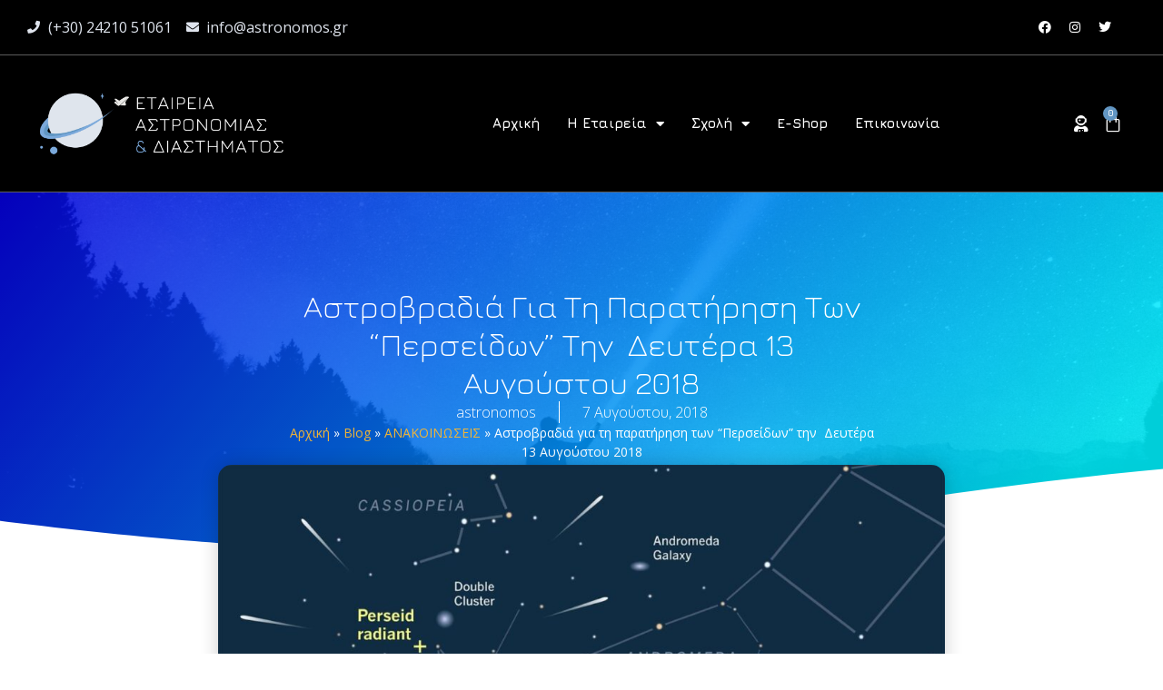

--- FILE ---
content_type: text/html; charset=UTF-8
request_url: https://astronomos.gr/astrovradia-gia-ti-paratirisi-ton-per-2/
body_size: 34877
content:
<!doctype html>
<html lang="el">
<head>
	<meta charset="UTF-8">
	<meta name="viewport" content="width=device-width, initial-scale=1">
	<link rel="profile" href="https://gmpg.org/xfn/11">
	<meta name='robots' content='index, follow, max-image-preview:large, max-snippet:-1, max-video-preview:-1' />
<script>window._wca = window._wca || [];</script>

	
	<title>Αστροβραδιά για τη παρατήρηση των &quot;Περσείδων&quot; την  Δευτέρα 13 Αυγούστου 2018 &#8226; Εταιρεία Αστρονομίας &amp; Διαστήματος</title>
	<link rel="canonical" href="https://astronomos.gr/astrovradia-gia-ti-paratirisi-ton-per-2/" />
	<meta property="og:locale" content="el_GR" />
	<meta property="og:type" content="article" />
	<meta property="og:title" content="Αστροβραδιά για τη παρατήρηση των &quot;Περσείδων&quot; την  Δευτέρα 13 Αυγούστου 2018 &#8226; Εταιρεία Αστρονομίας &amp; Διαστήματος" />
	<meta property="og:description" content="Το Παρατηρησιακό Τμήμα της Εταιρείας Αστρονομίας και Διαστήματος, με έδρα τον Βόλο, διοργανώνει αστροβραδιά, την Δευτέρα 13 Αυγούστου 2018 και ώρα 21.00, για την παρατήρηση της πτώσης των &quot;Περσείδων&quot;. Πρόκειται για διάττοντες αστέρες που εμφανίζονται αυτήν την περίοδο στον ουρανό. Με την ευκαιρία θα έχουμε τη δυνατότητα να παρατηρήσουμε τους πλανήτες Κρόνο, Δια και Άρη καθώς και  άλλα ουράνια σώματα του καλοκαιρινού ουρανού. Η αστροβραδιά θα πραγματοποιηθεί στον οικισμό Άγιος Στέφανος (Σωρός), στο πλάτωμα όπου γίνονται τα τελευταία χρόνια οι εν λόγω εκδηλώσεις. Φτάνει κανείς στο πλάτωμα, παίρνοντας  τον παραλιακό δρόμο του οικισμού προς την εκκλησία του Αγίου Στεφάνου, και ακολουθώντας τις οδούς Αμαρυλλίδος, Αλόης και Γιασεμιών. Θα υπάρχουν πινακίδες με τόξο που θα δείχνουν την κατεύθυνση προς το πλάτωμα..." />
	<meta property="og:url" content="https://astronomos.gr/astrovradia-gia-ti-paratirisi-ton-per-2/" />
	<meta property="og:site_name" content="Εταιρεία Αστρονομίας &amp; Διαστήματος" />
	<meta property="article:publisher" content="https://www.facebook.com/astronomos.gr" />
	<meta property="article:published_time" content="2018-08-07T19:59:44+00:00" />
	<meta property="article:modified_time" content="2021-12-11T14:37:43+00:00" />
	<meta property="og:image" content="https://astronomos.gr/wp-content/uploads/2018/08/Perseids_Vic_HD.jpg" />
	<meta property="og:image:width" content="1600" />
	<meta property="og:image:height" content="900" />
	<meta property="og:image:type" content="image/jpeg" />
	<meta name="author" content="astronomos" />
	<meta name="twitter:card" content="summary_large_image" />
	<meta name="twitter:creator" content="@astronomos_gr" />
	<meta name="twitter:site" content="@astronomos_gr" />
	<meta name="twitter:label1" content="Συντάχθηκε από" />
	<meta name="twitter:data1" content="astronomos" />
	<script type="application/ld+json" class="yoast-schema-graph">{"@context":"https://schema.org","@graph":[{"@type":"Article","@id":"https://astronomos.gr/astrovradia-gia-ti-paratirisi-ton-per-2/#article","isPartOf":{"@id":"https://astronomos.gr/astrovradia-gia-ti-paratirisi-ton-per-2/"},"author":{"name":"astronomos","@id":"https://astronomos.gr/#/schema/person/06d420d88a1a29f4d2be871d4387175e"},"headline":"Αστροβραδιά για τη παρατήρηση των &#8220;Περσείδων&#8221; την  Δευτέρα 13 Αυγούστου 2018","datePublished":"2018-08-07T19:59:44+00:00","dateModified":"2021-12-11T14:37:43+00:00","mainEntityOfPage":{"@id":"https://astronomos.gr/astrovradia-gia-ti-paratirisi-ton-per-2/"},"wordCount":4,"publisher":{"@id":"https://astronomos.gr/#organization"},"image":{"@id":"https://astronomos.gr/astrovradia-gia-ti-paratirisi-ton-per-2/#primaryimage"},"thumbnailUrl":"https://astronomos.gr/wp-content/uploads/2018/08/Perseids_Vic_HD.jpg","articleSection":["ΑΝΑΚΟΙΝΩΣΕΙΣ","ΑΝΑΚΟΙΝΩΣΕΙΣ ΑΣΤΡΟΠΑΡΑΤΗΡΗΣΗΣ"],"inLanguage":"el"},{"@type":"WebPage","@id":"https://astronomos.gr/astrovradia-gia-ti-paratirisi-ton-per-2/","url":"https://astronomos.gr/astrovradia-gia-ti-paratirisi-ton-per-2/","name":"Αστροβραδιά για τη παρατήρηση των \"Περσείδων\" την  Δευτέρα 13 Αυγούστου 2018 &#8226; Εταιρεία Αστρονομίας &amp; Διαστήματος","isPartOf":{"@id":"https://astronomos.gr/#website"},"primaryImageOfPage":{"@id":"https://astronomos.gr/astrovradia-gia-ti-paratirisi-ton-per-2/#primaryimage"},"image":{"@id":"https://astronomos.gr/astrovradia-gia-ti-paratirisi-ton-per-2/#primaryimage"},"thumbnailUrl":"https://astronomos.gr/wp-content/uploads/2018/08/Perseids_Vic_HD.jpg","datePublished":"2018-08-07T19:59:44+00:00","dateModified":"2021-12-11T14:37:43+00:00","breadcrumb":{"@id":"https://astronomos.gr/astrovradia-gia-ti-paratirisi-ton-per-2/#breadcrumb"},"inLanguage":"el","potentialAction":[{"@type":"ReadAction","target":["https://astronomos.gr/astrovradia-gia-ti-paratirisi-ton-per-2/"]}]},{"@type":"ImageObject","inLanguage":"el","@id":"https://astronomos.gr/astrovradia-gia-ti-paratirisi-ton-per-2/#primaryimage","url":"https://astronomos.gr/wp-content/uploads/2018/08/Perseids_Vic_HD.jpg","contentUrl":"https://astronomos.gr/wp-content/uploads/2018/08/Perseids_Vic_HD.jpg","width":1600,"height":900},{"@type":"BreadcrumbList","@id":"https://astronomos.gr/astrovradia-gia-ti-paratirisi-ton-per-2/#breadcrumb","itemListElement":[{"@type":"ListItem","position":1,"name":"Αρχική","item":"https://astronomos.gr/"},{"@type":"ListItem","position":2,"name":"Blog","item":"https://astronomos.gr/blog/"},{"@type":"ListItem","position":3,"name":"ΑΝΑΚΟΙΝΩΣΕΙΣ","item":"https://astronomos.gr/category/anouncements/"},{"@type":"ListItem","position":4,"name":"Αστροβραδιά για τη παρατήρηση των &#8220;Περσείδων&#8221; την  Δευτέρα 13 Αυγούστου 2018"}]},{"@type":"WebSite","@id":"https://astronomos.gr/#website","url":"https://astronomos.gr/","name":"Εταιρεία Αστρονομίας &amp; Διαστήματος","description":"Η μεγαλύτερη διαδικτυακή σχολή αστρονομίας","publisher":{"@id":"https://astronomos.gr/#organization"},"potentialAction":[{"@type":"SearchAction","target":{"@type":"EntryPoint","urlTemplate":"https://astronomos.gr/?s={search_term_string}"},"query-input":"required name=search_term_string"}],"inLanguage":"el"},{"@type":"Organization","@id":"https://astronomos.gr/#organization","name":"Εταιρεία Αστρονομίας & Διαστήματος","url":"https://astronomos.gr/","logo":{"@type":"ImageObject","inLanguage":"el","@id":"https://astronomos.gr/#/schema/logo/image/","url":"https://astronomos.gr/wp-content/uploads/2021/12/email-logo.png","contentUrl":"https://astronomos.gr/wp-content/uploads/2021/12/email-logo.png","width":300,"height":237,"caption":"Εταιρεία Αστρονομίας & Διαστήματος"},"image":{"@id":"https://astronomos.gr/#/schema/logo/image/"},"sameAs":["https://www.facebook.com/astronomos.gr","https://twitter.com/astronomos_gr","https://www.instagram.com/astronomos.gr/","https://www.youtube.com/channel/UC9MUP7okRD1uXV_EPHTc6sA","https://el.wikipedia.org/wiki/___"]},{"@type":"Person","@id":"https://astronomos.gr/#/schema/person/06d420d88a1a29f4d2be871d4387175e","name":"astronomos","image":{"@type":"ImageObject","inLanguage":"el","@id":"https://astronomos.gr/#/schema/person/image/","url":"https://secure.gravatar.com/avatar/f9a1719760a7ce73f13b2a96a627320d48dc81b3a16a6016f03d9fc732ca0e01?s=96&d=mm&r=g","contentUrl":"https://secure.gravatar.com/avatar/f9a1719760a7ce73f13b2a96a627320d48dc81b3a16a6016f03d9fc732ca0e01?s=96&d=mm&r=g","caption":"astronomos"}}]}</script>
	


<link rel='dns-prefetch' href='//stats.wp.com' />
<link rel='dns-prefetch' href='//www.googletagmanager.com' />
<link href='https://fonts.gstatic.com' crossorigin rel='preconnect' />
<link rel="alternate" title="oEmbed (JSON)" type="application/json+oembed" href="https://astronomos.gr/wp-json/oembed/1.0/embed?url=https%3A%2F%2Fastronomos.gr%2Fastrovradia-gia-ti-paratirisi-ton-per-2%2F" />
<link rel="alternate" title="oEmbed (XML)" type="text/xml+oembed" href="https://astronomos.gr/wp-json/oembed/1.0/embed?url=https%3A%2F%2Fastronomos.gr%2Fastrovradia-gia-ti-paratirisi-ton-per-2%2F&#038;format=xml" />
		<style id="content-control-block-styles">
			@media (max-width: 640px) {
	.cc-hide-on-mobile {
		display: none !important;
	}
}
@media (min-width: 641px) and (max-width: 920px) {
	.cc-hide-on-tablet {
		display: none !important;
	}
}
@media (min-width: 921px) and (max-width: 1440px) {
	.cc-hide-on-desktop {
		display: none !important;
	}
}		</style>
		<style id='wp-img-auto-sizes-contain-inline-css'>
img:is([sizes=auto i],[sizes^="auto," i]){contain-intrinsic-size:3000px 1500px}
/*# sourceURL=wp-img-auto-sizes-contain-inline-css */
</style>
<link rel='stylesheet' id='wp-block-library-css' href='https://astronomos.gr/wp-includes/css/dist/block-library/style.min.css?ver=6.9' media='all' />
<style id='wp-block-library-inline-css'>
.has-text-align-justify{text-align:justify;}

/*# sourceURL=wp-block-library-inline-css */
</style><style id='wp-block-paragraph-inline-css'>
.is-small-text{font-size:.875em}.is-regular-text{font-size:1em}.is-large-text{font-size:2.25em}.is-larger-text{font-size:3em}.has-drop-cap:not(:focus):first-letter{float:left;font-size:8.4em;font-style:normal;font-weight:100;line-height:.68;margin:.05em .1em 0 0;text-transform:uppercase}body.rtl .has-drop-cap:not(:focus):first-letter{float:none;margin-left:.1em}p.has-drop-cap.has-background{overflow:hidden}:root :where(p.has-background){padding:1.25em 2.375em}:where(p.has-text-color:not(.has-link-color)) a{color:inherit}p.has-text-align-left[style*="writing-mode:vertical-lr"],p.has-text-align-right[style*="writing-mode:vertical-rl"]{rotate:180deg}
/*# sourceURL=https://astronomos.gr/wp-includes/blocks/paragraph/style.min.css */
</style>
<link rel='stylesheet' id='wc-blocks-style-css' href='https://astronomos.gr/wp-content/plugins/woocommerce/assets/client/blocks/wc-blocks.css?ver=11.8.0-dev' media='all' />
<style id='global-styles-inline-css'>
:root{--wp--preset--aspect-ratio--square: 1;--wp--preset--aspect-ratio--4-3: 4/3;--wp--preset--aspect-ratio--3-4: 3/4;--wp--preset--aspect-ratio--3-2: 3/2;--wp--preset--aspect-ratio--2-3: 2/3;--wp--preset--aspect-ratio--16-9: 16/9;--wp--preset--aspect-ratio--9-16: 9/16;--wp--preset--color--black: #000000;--wp--preset--color--cyan-bluish-gray: #abb8c3;--wp--preset--color--white: #ffffff;--wp--preset--color--pale-pink: #f78da7;--wp--preset--color--vivid-red: #cf2e2e;--wp--preset--color--luminous-vivid-orange: #ff6900;--wp--preset--color--luminous-vivid-amber: #fcb900;--wp--preset--color--light-green-cyan: #7bdcb5;--wp--preset--color--vivid-green-cyan: #00d084;--wp--preset--color--pale-cyan-blue: #8ed1fc;--wp--preset--color--vivid-cyan-blue: #0693e3;--wp--preset--color--vivid-purple: #9b51e0;--wp--preset--gradient--vivid-cyan-blue-to-vivid-purple: linear-gradient(135deg,rgb(6,147,227) 0%,rgb(155,81,224) 100%);--wp--preset--gradient--light-green-cyan-to-vivid-green-cyan: linear-gradient(135deg,rgb(122,220,180) 0%,rgb(0,208,130) 100%);--wp--preset--gradient--luminous-vivid-amber-to-luminous-vivid-orange: linear-gradient(135deg,rgb(252,185,0) 0%,rgb(255,105,0) 100%);--wp--preset--gradient--luminous-vivid-orange-to-vivid-red: linear-gradient(135deg,rgb(255,105,0) 0%,rgb(207,46,46) 100%);--wp--preset--gradient--very-light-gray-to-cyan-bluish-gray: linear-gradient(135deg,rgb(238,238,238) 0%,rgb(169,184,195) 100%);--wp--preset--gradient--cool-to-warm-spectrum: linear-gradient(135deg,rgb(74,234,220) 0%,rgb(151,120,209) 20%,rgb(207,42,186) 40%,rgb(238,44,130) 60%,rgb(251,105,98) 80%,rgb(254,248,76) 100%);--wp--preset--gradient--blush-light-purple: linear-gradient(135deg,rgb(255,206,236) 0%,rgb(152,150,240) 100%);--wp--preset--gradient--blush-bordeaux: linear-gradient(135deg,rgb(254,205,165) 0%,rgb(254,45,45) 50%,rgb(107,0,62) 100%);--wp--preset--gradient--luminous-dusk: linear-gradient(135deg,rgb(255,203,112) 0%,rgb(199,81,192) 50%,rgb(65,88,208) 100%);--wp--preset--gradient--pale-ocean: linear-gradient(135deg,rgb(255,245,203) 0%,rgb(182,227,212) 50%,rgb(51,167,181) 100%);--wp--preset--gradient--electric-grass: linear-gradient(135deg,rgb(202,248,128) 0%,rgb(113,206,126) 100%);--wp--preset--gradient--midnight: linear-gradient(135deg,rgb(2,3,129) 0%,rgb(40,116,252) 100%);--wp--preset--font-size--small: 13px;--wp--preset--font-size--medium: 20px;--wp--preset--font-size--large: 36px;--wp--preset--font-size--x-large: 42px;--wp--preset--spacing--20: 0.44rem;--wp--preset--spacing--30: 0.67rem;--wp--preset--spacing--40: 1rem;--wp--preset--spacing--50: 1.5rem;--wp--preset--spacing--60: 2.25rem;--wp--preset--spacing--70: 3.38rem;--wp--preset--spacing--80: 5.06rem;--wp--preset--shadow--natural: 6px 6px 9px rgba(0, 0, 0, 0.2);--wp--preset--shadow--deep: 12px 12px 50px rgba(0, 0, 0, 0.4);--wp--preset--shadow--sharp: 6px 6px 0px rgba(0, 0, 0, 0.2);--wp--preset--shadow--outlined: 6px 6px 0px -3px rgb(255, 255, 255), 6px 6px rgb(0, 0, 0);--wp--preset--shadow--crisp: 6px 6px 0px rgb(0, 0, 0);}:where(.is-layout-flex){gap: 0.5em;}:where(.is-layout-grid){gap: 0.5em;}body .is-layout-flex{display: flex;}.is-layout-flex{flex-wrap: wrap;align-items: center;}.is-layout-flex > :is(*, div){margin: 0;}body .is-layout-grid{display: grid;}.is-layout-grid > :is(*, div){margin: 0;}:where(.wp-block-columns.is-layout-flex){gap: 2em;}:where(.wp-block-columns.is-layout-grid){gap: 2em;}:where(.wp-block-post-template.is-layout-flex){gap: 1.25em;}:where(.wp-block-post-template.is-layout-grid){gap: 1.25em;}.has-black-color{color: var(--wp--preset--color--black) !important;}.has-cyan-bluish-gray-color{color: var(--wp--preset--color--cyan-bluish-gray) !important;}.has-white-color{color: var(--wp--preset--color--white) !important;}.has-pale-pink-color{color: var(--wp--preset--color--pale-pink) !important;}.has-vivid-red-color{color: var(--wp--preset--color--vivid-red) !important;}.has-luminous-vivid-orange-color{color: var(--wp--preset--color--luminous-vivid-orange) !important;}.has-luminous-vivid-amber-color{color: var(--wp--preset--color--luminous-vivid-amber) !important;}.has-light-green-cyan-color{color: var(--wp--preset--color--light-green-cyan) !important;}.has-vivid-green-cyan-color{color: var(--wp--preset--color--vivid-green-cyan) !important;}.has-pale-cyan-blue-color{color: var(--wp--preset--color--pale-cyan-blue) !important;}.has-vivid-cyan-blue-color{color: var(--wp--preset--color--vivid-cyan-blue) !important;}.has-vivid-purple-color{color: var(--wp--preset--color--vivid-purple) !important;}.has-black-background-color{background-color: var(--wp--preset--color--black) !important;}.has-cyan-bluish-gray-background-color{background-color: var(--wp--preset--color--cyan-bluish-gray) !important;}.has-white-background-color{background-color: var(--wp--preset--color--white) !important;}.has-pale-pink-background-color{background-color: var(--wp--preset--color--pale-pink) !important;}.has-vivid-red-background-color{background-color: var(--wp--preset--color--vivid-red) !important;}.has-luminous-vivid-orange-background-color{background-color: var(--wp--preset--color--luminous-vivid-orange) !important;}.has-luminous-vivid-amber-background-color{background-color: var(--wp--preset--color--luminous-vivid-amber) !important;}.has-light-green-cyan-background-color{background-color: var(--wp--preset--color--light-green-cyan) !important;}.has-vivid-green-cyan-background-color{background-color: var(--wp--preset--color--vivid-green-cyan) !important;}.has-pale-cyan-blue-background-color{background-color: var(--wp--preset--color--pale-cyan-blue) !important;}.has-vivid-cyan-blue-background-color{background-color: var(--wp--preset--color--vivid-cyan-blue) !important;}.has-vivid-purple-background-color{background-color: var(--wp--preset--color--vivid-purple) !important;}.has-black-border-color{border-color: var(--wp--preset--color--black) !important;}.has-cyan-bluish-gray-border-color{border-color: var(--wp--preset--color--cyan-bluish-gray) !important;}.has-white-border-color{border-color: var(--wp--preset--color--white) !important;}.has-pale-pink-border-color{border-color: var(--wp--preset--color--pale-pink) !important;}.has-vivid-red-border-color{border-color: var(--wp--preset--color--vivid-red) !important;}.has-luminous-vivid-orange-border-color{border-color: var(--wp--preset--color--luminous-vivid-orange) !important;}.has-luminous-vivid-amber-border-color{border-color: var(--wp--preset--color--luminous-vivid-amber) !important;}.has-light-green-cyan-border-color{border-color: var(--wp--preset--color--light-green-cyan) !important;}.has-vivid-green-cyan-border-color{border-color: var(--wp--preset--color--vivid-green-cyan) !important;}.has-pale-cyan-blue-border-color{border-color: var(--wp--preset--color--pale-cyan-blue) !important;}.has-vivid-cyan-blue-border-color{border-color: var(--wp--preset--color--vivid-cyan-blue) !important;}.has-vivid-purple-border-color{border-color: var(--wp--preset--color--vivid-purple) !important;}.has-vivid-cyan-blue-to-vivid-purple-gradient-background{background: var(--wp--preset--gradient--vivid-cyan-blue-to-vivid-purple) !important;}.has-light-green-cyan-to-vivid-green-cyan-gradient-background{background: var(--wp--preset--gradient--light-green-cyan-to-vivid-green-cyan) !important;}.has-luminous-vivid-amber-to-luminous-vivid-orange-gradient-background{background: var(--wp--preset--gradient--luminous-vivid-amber-to-luminous-vivid-orange) !important;}.has-luminous-vivid-orange-to-vivid-red-gradient-background{background: var(--wp--preset--gradient--luminous-vivid-orange-to-vivid-red) !important;}.has-very-light-gray-to-cyan-bluish-gray-gradient-background{background: var(--wp--preset--gradient--very-light-gray-to-cyan-bluish-gray) !important;}.has-cool-to-warm-spectrum-gradient-background{background: var(--wp--preset--gradient--cool-to-warm-spectrum) !important;}.has-blush-light-purple-gradient-background{background: var(--wp--preset--gradient--blush-light-purple) !important;}.has-blush-bordeaux-gradient-background{background: var(--wp--preset--gradient--blush-bordeaux) !important;}.has-luminous-dusk-gradient-background{background: var(--wp--preset--gradient--luminous-dusk) !important;}.has-pale-ocean-gradient-background{background: var(--wp--preset--gradient--pale-ocean) !important;}.has-electric-grass-gradient-background{background: var(--wp--preset--gradient--electric-grass) !important;}.has-midnight-gradient-background{background: var(--wp--preset--gradient--midnight) !important;}.has-small-font-size{font-size: var(--wp--preset--font-size--small) !important;}.has-medium-font-size{font-size: var(--wp--preset--font-size--medium) !important;}.has-large-font-size{font-size: var(--wp--preset--font-size--large) !important;}.has-x-large-font-size{font-size: var(--wp--preset--font-size--x-large) !important;}
/*# sourceURL=global-styles-inline-css */
</style>

<style id='classic-theme-styles-inline-css'>
/*! This file is auto-generated */
.wp-block-button__link{color:#fff;background-color:#32373c;border-radius:9999px;box-shadow:none;text-decoration:none;padding:calc(.667em + 2px) calc(1.333em + 2px);font-size:1.125em}.wp-block-file__button{background:#32373c;color:#fff;text-decoration:none}
/*# sourceURL=/wp-includes/css/classic-themes.min.css */
</style>
<link rel='stylesheet' id='content-control-block-styles-css' href='https://astronomos.gr/wp-content/plugins/content-control/dist/style-block-editor.css?ver=2.1.0' media='all' />
<link rel='stylesheet' id='learndash_quiz_front_css-css' href='//astronomos.gr/wp-content/plugins/sfwd-lms/themes/legacy/templates/learndash_quiz_front.min.css?ver=4.9.1' media='all' />
<link rel='stylesheet' id='learndash-front-css' href='//astronomos.gr/wp-content/plugins/sfwd-lms/themes/ld30/assets/css/learndash.min.css?ver=4.9.1' media='all' />
<style id='learndash-front-inline-css'>
		.learndash-wrapper .ld-item-list .ld-item-list-item.ld-is-next,
		.learndash-wrapper .wpProQuiz_content .wpProQuiz_questionListItem label:focus-within {
			border-color: #2b415d;
		}

		/*
		.learndash-wrapper a:not(.ld-button):not(#quiz_continue_link):not(.ld-focus-menu-link):not(.btn-blue):not(#quiz_continue_link):not(.ld-js-register-account):not(#ld-focus-mode-course-heading):not(#btn-join):not(.ld-item-name):not(.ld-table-list-item-preview):not(.ld-lesson-item-preview-heading),
		 */

		.learndash-wrapper .ld-breadcrumbs a,
		.learndash-wrapper .ld-lesson-item.ld-is-current-lesson .ld-lesson-item-preview-heading,
		.learndash-wrapper .ld-lesson-item.ld-is-current-lesson .ld-lesson-title,
		.learndash-wrapper .ld-primary-color-hover:hover,
		.learndash-wrapper .ld-primary-color,
		.learndash-wrapper .ld-primary-color-hover:hover,
		.learndash-wrapper .ld-primary-color,
		.learndash-wrapper .ld-tabs .ld-tabs-navigation .ld-tab.ld-active,
		.learndash-wrapper .ld-button.ld-button-transparent,
		.learndash-wrapper .ld-button.ld-button-reverse,
		.learndash-wrapper .ld-icon-certificate,
		.learndash-wrapper .ld-login-modal .ld-login-modal-login .ld-modal-heading,
		#wpProQuiz_user_content a,
		.learndash-wrapper .ld-item-list .ld-item-list-item a.ld-item-name:hover,
		.learndash-wrapper .ld-focus-comments__heading-actions .ld-expand-button,
		.learndash-wrapper .ld-focus-comments__heading a,
		.learndash-wrapper .ld-focus-comments .comment-respond a,
		.learndash-wrapper .ld-focus-comment .ld-comment-reply a.comment-reply-link:hover,
		.learndash-wrapper .ld-expand-button.ld-button-alternate {
			color: #2b415d !important;
		}

		.learndash-wrapper .ld-focus-comment.bypostauthor>.ld-comment-wrapper,
		.learndash-wrapper .ld-focus-comment.role-group_leader>.ld-comment-wrapper,
		.learndash-wrapper .ld-focus-comment.role-administrator>.ld-comment-wrapper {
			background-color:rgba(43, 65, 93, 0.03) !important;
		}


		.learndash-wrapper .ld-primary-background,
		.learndash-wrapper .ld-tabs .ld-tabs-navigation .ld-tab.ld-active:after {
			background: #2b415d !important;
		}



		.learndash-wrapper .ld-course-navigation .ld-lesson-item.ld-is-current-lesson .ld-status-incomplete,
		.learndash-wrapper .ld-focus-comment.bypostauthor:not(.ptype-sfwd-assignment) >.ld-comment-wrapper>.ld-comment-avatar img,
		.learndash-wrapper .ld-focus-comment.role-group_leader>.ld-comment-wrapper>.ld-comment-avatar img,
		.learndash-wrapper .ld-focus-comment.role-administrator>.ld-comment-wrapper>.ld-comment-avatar img {
			border-color: #2b415d !important;
		}



		.learndash-wrapper .ld-loading::before {
			border-top:3px solid #2b415d !important;
		}

		.learndash-wrapper .ld-button:hover:not(.learndash-link-previous-incomplete):not(.ld-button-transparent),
		#learndash-tooltips .ld-tooltip:after,
		#learndash-tooltips .ld-tooltip,
		.learndash-wrapper .ld-primary-background,
		.learndash-wrapper .btn-join,
		.learndash-wrapper #btn-join,
		.learndash-wrapper .ld-button:not(.ld-button-reverse):not(.learndash-link-previous-incomplete):not(.ld-button-transparent),
		.learndash-wrapper .ld-expand-button,
		.learndash-wrapper .wpProQuiz_content .wpProQuiz_button:not(.wpProQuiz_button_reShowQuestion):not(.wpProQuiz_button_restartQuiz),
		.learndash-wrapper .wpProQuiz_content .wpProQuiz_button2,
		.learndash-wrapper .ld-focus .ld-focus-sidebar .ld-course-navigation-heading,
		.learndash-wrapper .ld-focus .ld-focus-sidebar .ld-focus-sidebar-trigger,
		.learndash-wrapper .ld-focus-comments .form-submit #submit,
		.learndash-wrapper .ld-login-modal input[type='submit'],
		.learndash-wrapper .ld-login-modal .ld-login-modal-register,
		.learndash-wrapper .wpProQuiz_content .wpProQuiz_certificate a.btn-blue,
		.learndash-wrapper .ld-focus .ld-focus-header .ld-user-menu .ld-user-menu-items a,
		#wpProQuiz_user_content table.wp-list-table thead th,
		#wpProQuiz_overlay_close,
		.learndash-wrapper .ld-expand-button.ld-button-alternate .ld-icon {
			background-color: #2b415d !important;
		}

		.learndash-wrapper .ld-focus .ld-focus-header .ld-user-menu .ld-user-menu-items:before {
			border-bottom-color: #2b415d !important;
		}

		.learndash-wrapper .ld-button.ld-button-transparent:hover {
			background: transparent !important;
		}

		.learndash-wrapper .ld-focus .ld-focus-header .sfwd-mark-complete .learndash_mark_complete_button,
		.learndash-wrapper .ld-focus .ld-focus-header #sfwd-mark-complete #learndash_mark_complete_button,
		.learndash-wrapper .ld-button.ld-button-transparent,
		.learndash-wrapper .ld-button.ld-button-alternate,
		.learndash-wrapper .ld-expand-button.ld-button-alternate {
			background-color:transparent !important;
		}

		.learndash-wrapper .ld-focus-header .ld-user-menu .ld-user-menu-items a,
		.learndash-wrapper .ld-button.ld-button-reverse:hover,
		.learndash-wrapper .ld-alert-success .ld-alert-icon.ld-icon-certificate,
		.learndash-wrapper .ld-alert-warning .ld-button:not(.learndash-link-previous-incomplete),
		.learndash-wrapper .ld-primary-background.ld-status {
			color:white !important;
		}

		.learndash-wrapper .ld-status.ld-status-unlocked {
			background-color: rgba(43,65,93,0.2) !important;
			color: #2b415d !important;
		}

		.learndash-wrapper .wpProQuiz_content .wpProQuiz_addToplist {
			background-color: rgba(43,65,93,0.1) !important;
			border: 1px solid #2b415d !important;
		}

		.learndash-wrapper .wpProQuiz_content .wpProQuiz_toplistTable th {
			background: #2b415d !important;
		}

		.learndash-wrapper .wpProQuiz_content .wpProQuiz_toplistTrOdd {
			background-color: rgba(43,65,93,0.1) !important;
		}

		.learndash-wrapper .wpProQuiz_content .wpProQuiz_reviewDiv li.wpProQuiz_reviewQuestionTarget {
			background-color: #2b415d !important;
		}
		.learndash-wrapper .wpProQuiz_content .wpProQuiz_time_limit .wpProQuiz_progress {
			background-color: #2b415d !important;
		}
		
		.learndash-wrapper #quiz_continue_link,
		.learndash-wrapper .ld-secondary-background,
		.learndash-wrapper .learndash_mark_complete_button,
		.learndash-wrapper #learndash_mark_complete_button,
		.learndash-wrapper .ld-status-complete,
		.learndash-wrapper .ld-alert-success .ld-button,
		.learndash-wrapper .ld-alert-success .ld-alert-icon {
			background-color: #6296c3 !important;
		}

		.learndash-wrapper .wpProQuiz_content a#quiz_continue_link {
			background-color: #6296c3 !important;
		}

		.learndash-wrapper .course_progress .sending_progress_bar {
			background: #6296c3 !important;
		}

		.learndash-wrapper .wpProQuiz_content .wpProQuiz_button_reShowQuestion:hover, .learndash-wrapper .wpProQuiz_content .wpProQuiz_button_restartQuiz:hover {
			background-color: #6296c3 !important;
			opacity: 0.75;
		}

		.learndash-wrapper .ld-secondary-color-hover:hover,
		.learndash-wrapper .ld-secondary-color,
		.learndash-wrapper .ld-focus .ld-focus-header .sfwd-mark-complete .learndash_mark_complete_button,
		.learndash-wrapper .ld-focus .ld-focus-header #sfwd-mark-complete #learndash_mark_complete_button,
		.learndash-wrapper .ld-focus .ld-focus-header .sfwd-mark-complete:after {
			color: #6296c3 !important;
		}

		.learndash-wrapper .ld-secondary-in-progress-icon {
			border-left-color: #6296c3 !important;
			border-top-color: #6296c3 !important;
		}

		.learndash-wrapper .ld-alert-success {
			border-color: #6296c3;
			background-color: transparent !important;
			color: #6296c3;
		}

		.learndash-wrapper .wpProQuiz_content .wpProQuiz_reviewQuestion li.wpProQuiz_reviewQuestionSolved,
		.learndash-wrapper .wpProQuiz_content .wpProQuiz_box li.wpProQuiz_reviewQuestionSolved {
			background-color: #6296c3 !important;
		}

		.learndash-wrapper .wpProQuiz_content  .wpProQuiz_reviewLegend span.wpProQuiz_reviewColor_Answer {
			background-color: #6296c3 !important;
		}

		
		.learndash-wrapper .ld-alert-warning {
			background-color:transparent;
		}

		.learndash-wrapper .ld-status-waiting,
		.learndash-wrapper .ld-alert-warning .ld-alert-icon {
			background-color: #dd3333 !important;
		}

		.learndash-wrapper .ld-tertiary-color-hover:hover,
		.learndash-wrapper .ld-tertiary-color,
		.learndash-wrapper .ld-alert-warning {
			color: #dd3333 !important;
		}

		.learndash-wrapper .ld-tertiary-background {
			background-color: #dd3333 !important;
		}

		.learndash-wrapper .ld-alert-warning {
			border-color: #dd3333 !important;
		}

		.learndash-wrapper .ld-tertiary-background,
		.learndash-wrapper .ld-alert-warning .ld-alert-icon {
			color:white !important;
		}

		.learndash-wrapper .wpProQuiz_content .wpProQuiz_reviewQuestion li.wpProQuiz_reviewQuestionReview,
		.learndash-wrapper .wpProQuiz_content .wpProQuiz_box li.wpProQuiz_reviewQuestionReview {
			background-color: #dd3333 !important;
		}

		.learndash-wrapper .wpProQuiz_content  .wpProQuiz_reviewLegend span.wpProQuiz_reviewColor_Review {
			background-color: #dd3333 !important;
		}

		
/*# sourceURL=learndash-front-inline-css */
</style>
<link rel='stylesheet' id='ldx-design-upgrade-learndash-css' href='https://astronomos.gr/wp-content/plugins/design-upgrade-learndash/assets/css/ld3.css?ver=2.12' media='all' />
<link rel='stylesheet' id='woocommerce-layout-css' href='https://astronomos.gr/wp-content/plugins/woocommerce/assets/css/woocommerce-layout.css?ver=8.5.2' media='all' />
<style id='woocommerce-layout-inline-css'>

	.infinite-scroll .woocommerce-pagination {
		display: none;
	}
/*# sourceURL=woocommerce-layout-inline-css */
</style>
<link rel='stylesheet' id='woocommerce-smallscreen-css' href='https://astronomos.gr/wp-content/plugins/woocommerce/assets/css/woocommerce-smallscreen.css?ver=8.5.2' media='only screen and (max-width: 768px)' />
<link rel='stylesheet' id='woocommerce-general-css' href='https://astronomos.gr/wp-content/plugins/woocommerce/assets/css/woocommerce.css?ver=8.5.2' media='all' />
<style id='woocommerce-inline-inline-css'>
.woocommerce form .form-row .required { visibility: visible; }
/*# sourceURL=woocommerce-inline-inline-css */
</style>
<link rel='stylesheet' id='jquery-dropdown-css-css' href='//astronomos.gr/wp-content/plugins/sfwd-lms/assets/css/jquery.dropdown.min.css?ver=4.9.1' media='all' />
<link rel='stylesheet' id='learndash_lesson_video-css' href='//astronomos.gr/wp-content/plugins/sfwd-lms/themes/legacy/templates/learndash_lesson_video.min.css?ver=4.9.1' media='all' />
<link rel='stylesheet' id='plus-icons-mind-css-css' href='//astronomos.gr/wp-content/plugins/theplus_elementor_addon/assets/css/extra/iconsmind.min.css?ver=5.5.3' media='all' />
<link rel='stylesheet' id='hello-elementor-css' href='https://astronomos.gr/wp-content/themes/hello-elementor/style.min.css?ver=3.0.1' media='all' />
<link rel='stylesheet' id='hello-elementor-theme-style-css' href='https://astronomos.gr/wp-content/themes/hello-elementor/theme.min.css?ver=3.0.1' media='all' />
<link rel='stylesheet' id='hello-elementor-header-footer-css' href='https://astronomos.gr/wp-content/themes/hello-elementor/header-footer.min.css?ver=3.0.1' media='all' />
<link rel='stylesheet' id='elementor-frontend-css' href='https://astronomos.gr/wp-content/plugins/elementor/assets/css/frontend-lite.min.css?ver=3.21.5' media='all' />
<link rel='stylesheet' id='elementor-post-6-css' href='https://astronomos.gr/wp-content/uploads/elementor/css/post-6.css?ver=1719524868' media='all' />
<link rel='stylesheet' id='dflip-style-css' href='https://astronomos.gr/wp-content/plugins/3d-flipbook-dflip-lite/assets/css/dflip.min.css?ver=2.2.30' media='all' />
<link rel='stylesheet' id='elementor-icons-css' href='https://astronomos.gr/wp-content/plugins/elementor/assets/lib/eicons/css/elementor-icons.min.css?ver=5.29.0' media='all' />
<link rel='stylesheet' id='swiper-css' href='https://astronomos.gr/wp-content/plugins/elementor/assets/lib/swiper/v8/css/swiper.min.css?ver=8.4.5' media='all' />
<link rel='stylesheet' id='elementor-pro-css' href='https://astronomos.gr/wp-content/plugins/elementor-pro/assets/css/frontend-lite.min.css?ver=3.21.2' media='all' />
<link rel='stylesheet' id='elementor-global-css' href='https://astronomos.gr/wp-content/uploads/elementor/css/global.css?ver=1719524870' media='all' />
<link rel='stylesheet' id='elementor-post-18127-css' href='https://astronomos.gr/wp-content/uploads/elementor/css/post-18127.css?ver=1720257018' media='all' />
<link rel='stylesheet' id='elementor-post-18117-css' href='https://astronomos.gr/wp-content/uploads/elementor/css/post-18117.css?ver=1720256998' media='all' />
<link rel='stylesheet' id='elementor-post-18156-css' href='https://astronomos.gr/wp-content/uploads/elementor/css/post-18156.css?ver=1719524990' media='all' />
<link rel='stylesheet' id='wcpa-frontend-css' href='https://astronomos.gr/wp-content/plugins/woo-custom-product-addons/assets/css/style_1.css?ver=3.0.6' media='all' />
<link rel='stylesheet' id='google-fonts-1-css' href='https://fonts.googleapis.com/css?family=Jura%3A100%2C100italic%2C200%2C200italic%2C300%2C300italic%2C400%2C400italic%2C500%2C500italic%2C600%2C600italic%2C700%2C700italic%2C800%2C800italic%2C900%2C900italic%7COpen+Sans%3A100%2C100italic%2C200%2C200italic%2C300%2C300italic%2C400%2C400italic%2C500%2C500italic%2C600%2C600italic%2C700%2C700italic%2C800%2C800italic%2C900%2C900italic%7CCommissioner%3A100%2C100italic%2C200%2C200italic%2C300%2C300italic%2C400%2C400italic%2C500%2C500italic%2C600%2C600italic%2C700%2C700italic%2C800%2C800italic%2C900%2C900italic%7CMontserrat%3A100%2C100italic%2C200%2C200italic%2C300%2C300italic%2C400%2C400italic%2C500%2C500italic%2C600%2C600italic%2C700%2C700italic%2C800%2C800italic%2C900%2C900italic&#038;display=block&#038;subset=greek&#038;ver=6.9' media='all' />
<link rel='stylesheet' id='elementor-icons-shared-0-css' href='https://astronomos.gr/wp-content/plugins/elementor/assets/lib/font-awesome/css/fontawesome.min.css?ver=5.15.3' media='all' />
<link rel='stylesheet' id='elementor-icons-fa-solid-css' href='https://astronomos.gr/wp-content/plugins/elementor/assets/lib/font-awesome/css/solid.min.css?ver=5.15.3' media='all' />
<link rel='stylesheet' id='elementor-icons-fa-brands-css' href='https://astronomos.gr/wp-content/plugins/elementor/assets/lib/font-awesome/css/brands.min.css?ver=5.15.3' media='all' />
<link rel="preconnect" href="https://fonts.gstatic.com/" crossorigin><script   src="https://astronomos.gr/wp-includes/js/dist/hooks.min.js?ver=dd5603f07f9220ed27f1" id="wp-hooks-js"></script>
<script   src="https://stats.wp.com/w.js?ver=202604" id="woo-tracks-js"></script>
<script   src="https://astronomos.gr/wp-includes/js/jquery/jquery.min.js?ver=3.7.1" id="jquery-core-js"></script>
<script   src="https://astronomos.gr/wp-content/plugins/woocommerce/assets/js/jquery-blockui/jquery.blockUI.min.js?ver=2.7.0-wc.8.5.2" id="jquery-blockui-js" data-wp-strategy="defer"></script>
<script id="wc-add-to-cart-js-extra">
var wc_add_to_cart_params = {"ajax_url":"/wp-admin/admin-ajax.php","wc_ajax_url":"/?wc-ajax=%%endpoint%%","i18n_view_cart":"\u03a0\u03c1\u03bf\u03b2\u03bf\u03bb\u03ae \u03ba\u03b1\u03bb\u03b1\u03b8\u03b9\u03bf\u03cd","cart_url":"https://astronomos.gr/cart/","is_cart":"","cart_redirect_after_add":"no"};
//# sourceURL=wc-add-to-cart-js-extra
</script>
<script   src="https://astronomos.gr/wp-content/plugins/woocommerce/assets/js/frontend/add-to-cart.min.js?ver=8.5.2" id="wc-add-to-cart-js" defer data-wp-strategy="defer"></script>
<script   src="https://astronomos.gr/wp-content/plugins/woocommerce/assets/js/js-cookie/js.cookie.min.js?ver=2.1.4-wc.8.5.2" id="js-cookie-js" data-wp-strategy="defer"></script>
<script   src="https://stats.wp.com/s-202604.js" id="woocommerce-analytics-js" defer data-wp-strategy="defer"></script>




<script   src="https://www.googletagmanager.com/gtag/js?id=GT-MJJ5FPHZ" id="google_gtagjs-js" async></script>
<script   id="google_gtagjs-js-after">
window.dataLayer = window.dataLayer || [];function gtag(){dataLayer.push(arguments);}
gtag("set","linker",{"domains":["astronomos.gr"]});
gtag("js", new Date());
gtag("set", "developer_id.dZTNiMT", true);
gtag("config", "GT-MJJ5FPHZ");
 window._googlesitekit = window._googlesitekit || {}; window._googlesitekit.throttledEvents = []; window._googlesitekit.gtagEvent = (name, data) => { var key = JSON.stringify( { name, data } ); if ( !! window._googlesitekit.throttledEvents[ key ] ) { return; } window._googlesitekit.throttledEvents[ key ] = true; setTimeout( () => { delete window._googlesitekit.throttledEvents[ key ]; }, 5 ); gtag( "event", name, { ...data, event_source: "site-kit" } ); } 
//# sourceURL=google_gtagjs-js-after
</script>


	<style>img#wpstats{display:none}</style>
		<meta name="description" content="Το Παρατηρησιακό Τμήμα της Εταιρείας Αστρονομίας και Διαστήματος, με έδρα τον Βόλο, διοργανώνει αστροβραδιά, την Δευτέρα 13 Αυγούστου 2018 και ώρα 21.00, για την παρατήρηση της πτώσης των &quot;Περσείδων&quot;. Πρόκειται για διάττοντες αστέρες που εμφανίζονται αυτήν την περίοδο στον ουρανό. Με την ευκαιρία θα έχουμε τη δυνατότητα να παρατηρήσουμε τους πλανήτες Κρόνο, Δια και Άρη καθώς και  άλλα ουράνια σώματα του καλοκαιρινού ουρανού.
Η αστροβραδιά θα πραγματοποιηθεί στον οικισμό Άγιος Στέφανος (Σωρός), στο πλάτωμα όπου γίνονται τα τελευταία χρόνια οι εν λόγω εκδηλώσεις. Φτάνει κανείς στο πλάτωμα, παίρνοντας  τον παραλιακό δρόμο του οικισμού προς την εκκλησία του Αγίου Στεφάνου, και ακολουθώντας τις οδούς Αμαρυλλίδος, Αλόης και Γιασεμιών. Θα υπάρχουν πινακίδες με τόξο που θα δείχνουν την κατεύθυνση προς το πλάτωμα...">
	<noscript><style>.woocommerce-product-gallery{ opacity: 1 !important; }</style></noscript>
	<meta name="google-site-verification" content="nW5-3KNCYS_Mh9-m0pm7tUx-r-rftUUyXhldrnBKjME">

<script async src="https://www.googletagmanager.com/gtag/js?id=G-Y5G1325MEP"></script>
<script>
  window.dataLayer = window.dataLayer || [];
  function gtag(){dataLayer.push(arguments);}
  gtag('js', new Date());

  gtag('config', 'G-Y5G1325MEP');
</script>
<style>:root{  --wcpaSectionTitleSize:14px;   --wcpaLabelSize:14px;   --wcpaDescSize:13px;   --wcpaErrorSize:13px;   --wcpaLabelWeight:normal;   --wcpaDescWeight:normal;   --wcpaBorderWidth:1px;   --wcpaBorderRadius:6px;   --wcpaInputHeight:45px;   --wcpaCheckLabelSize:14px;   --wcpaCheckBorderWidth:1px;   --wcpaCheckWidth:20px;   --wcpaCheckHeight:20px;   --wcpaCheckBorderRadius:4px;   --wcpaCheckButtonRadius:5px;   --wcpaCheckButtonBorder:2px; }:root{  --wcpaButtonColor:#3340d3;   --wcpaLabelColor:#424242;   --wcpaDescColor:#797979;   --wcpaBorderColor:#c6d0e9;   --wcpaBorderColorFocus:#3561f3;   --wcpaInputBgColor:#FFFFFF;   --wcpaInputColor:#5d5d5d;   --wcpaCheckLabelColor:#4a4a4a;   --wcpaCheckBgColor:#3340d3;   --wcpaCheckBorderColor:#B9CBE3;   --wcpaCheckTickColor:#ffffff;   --wcpaRadioBgColor:#3340d3;   --wcpaRadioBorderColor:#B9CBE3;   --wcpaRadioTickColor:#ffffff;   --wcpaButtonTextColor:#ffffff;   --wcpaErrorColor:#F55050; }:root{}</style><link rel="icon" href="https://astronomos.gr/wp-content/uploads/2021/12/cropped-fav-32x32.png" sizes="32x32" />
<link rel="icon" href="https://astronomos.gr/wp-content/uploads/2021/12/cropped-fav-192x192.png" sizes="192x192" />
<link rel="apple-touch-icon" href="https://astronomos.gr/wp-content/uploads/2021/12/cropped-fav-180x180.png" />
<meta name="msapplication-TileImage" content="https://astronomos.gr/wp-content/uploads/2021/12/cropped-fav-270x270.png" />
<link rel='stylesheet' id='elementor-icons-fa-regular-css' href='https://astronomos.gr/wp-content/plugins/elementor/assets/lib/font-awesome/css/regular.min.css?ver=5.15.3' media='all' />
<link rel='stylesheet' id='e-animations-css' href='https://astronomos.gr/wp-content/plugins/elementor/assets/lib/animations/animations.min.css?ver=3.21.5' media='all' />
</head>
<body class="wp-singular post-template-default single single-post postid-16375 single-format-standard wp-custom-logo wp-theme-hello-elementor theme-hello-elementor ldx-plugin woocommerce-no-js elementor-default elementor-template-full-width elementor-kit-6 elementor-page-18156">


<a class="skip-link screen-reader-text" href="#content">Skip to content</a>

		<div data-elementor-type="header" data-elementor-id="18127" class="elementor elementor-18127 elementor-location-header" data-elementor-post-type="elementor_library">
					<section class="elementor-section elementor-top-section elementor-element elementor-element-ead3fb5 elementor-hidden-mobile elementor-section-height-min-height elementor-section-boxed elementor-section-height-default elementor-section-items-middle" data-id="ead3fb5" data-element_type="section" data-settings="{&quot;background_background&quot;:&quot;classic&quot;}">
						<div class="elementor-container elementor-column-gap-default">
					<div class="elementor-column elementor-col-50 elementor-top-column elementor-element elementor-element-8da8b67" data-id="8da8b67" data-element_type="column">
			<div class="elementor-widget-wrap elementor-element-populated">
						<div class="elementor-element elementor-element-e602754 elementor-icon-list--layout-inline elementor-widget__width-auto elementor-list-item-link-full_width elementor-invisible elementor-widget elementor-widget-icon-list" data-id="e602754" data-element_type="widget" data-settings="{&quot;_animation&quot;:&quot;fadeIn&quot;}" data-widget_type="icon-list.default">
				<div class="elementor-widget-container">
			<link rel="stylesheet" href="https://astronomos.gr/wp-content/plugins/elementor/assets/css/widget-icon-list.min.css">		<ul class="elementor-icon-list-items elementor-inline-items">
							<li class="elementor-icon-list-item elementor-inline-item">
											<span class="elementor-icon-list-icon">
							<i aria-hidden="true" class="fas fa-phone"></i>						</span>
										<span class="elementor-icon-list-text">(+30) 24210 51061</span>
									</li>
								<li class="elementor-icon-list-item elementor-inline-item">
											<span class="elementor-icon-list-icon">
							<i aria-hidden="true" class="fas fa-envelope"></i>						</span>
										<span class="elementor-icon-list-text"> info@astronomos.gr</span>
									</li>
						</ul>
				</div>
				</div>
					</div>
		</div>
				<div class="elementor-column elementor-col-50 elementor-top-column elementor-element elementor-element-0f8fb78" data-id="0f8fb78" data-element_type="column">
			<div class="elementor-widget-wrap elementor-element-populated">
						<div class="elementor-element elementor-element-8674d81 e-grid-align-right elementor-widget__width-auto elementor-shape-rounded elementor-grid-0 elementor-invisible elementor-widget elementor-widget-social-icons" data-id="8674d81" data-element_type="widget" data-settings="{&quot;_animation&quot;:&quot;fadeInRight&quot;}" data-widget_type="social-icons.default">
				<div class="elementor-widget-container">
			<style>/*! elementor - v3.21.0 - 08-05-2024 */
.elementor-widget-social-icons.elementor-grid-0 .elementor-widget-container,.elementor-widget-social-icons.elementor-grid-mobile-0 .elementor-widget-container,.elementor-widget-social-icons.elementor-grid-tablet-0 .elementor-widget-container{line-height:1;font-size:0}.elementor-widget-social-icons:not(.elementor-grid-0):not(.elementor-grid-tablet-0):not(.elementor-grid-mobile-0) .elementor-grid{display:inline-grid}.elementor-widget-social-icons .elementor-grid{grid-column-gap:var(--grid-column-gap,5px);grid-row-gap:var(--grid-row-gap,5px);grid-template-columns:var(--grid-template-columns);justify-content:var(--justify-content,center);justify-items:var(--justify-content,center)}.elementor-icon.elementor-social-icon{font-size:var(--icon-size,25px);line-height:var(--icon-size,25px);width:calc(var(--icon-size, 25px) + 2 * var(--icon-padding, .5em));height:calc(var(--icon-size, 25px) + 2 * var(--icon-padding, .5em))}.elementor-social-icon{--e-social-icon-icon-color:#fff;display:inline-flex;background-color:#69727d;align-items:center;justify-content:center;text-align:center;cursor:pointer}.elementor-social-icon i{color:var(--e-social-icon-icon-color)}.elementor-social-icon svg{fill:var(--e-social-icon-icon-color)}.elementor-social-icon:last-child{margin:0}.elementor-social-icon:hover{opacity:.9;color:#fff}.elementor-social-icon-android{background-color:#a4c639}.elementor-social-icon-apple{background-color:#999}.elementor-social-icon-behance{background-color:#1769ff}.elementor-social-icon-bitbucket{background-color:#205081}.elementor-social-icon-codepen{background-color:#000}.elementor-social-icon-delicious{background-color:#39f}.elementor-social-icon-deviantart{background-color:#05cc47}.elementor-social-icon-digg{background-color:#005be2}.elementor-social-icon-dribbble{background-color:#ea4c89}.elementor-social-icon-elementor{background-color:#d30c5c}.elementor-social-icon-envelope{background-color:#ea4335}.elementor-social-icon-facebook,.elementor-social-icon-facebook-f{background-color:#3b5998}.elementor-social-icon-flickr{background-color:#0063dc}.elementor-social-icon-foursquare{background-color:#2d5be3}.elementor-social-icon-free-code-camp,.elementor-social-icon-freecodecamp{background-color:#006400}.elementor-social-icon-github{background-color:#333}.elementor-social-icon-gitlab{background-color:#e24329}.elementor-social-icon-globe{background-color:#69727d}.elementor-social-icon-google-plus,.elementor-social-icon-google-plus-g{background-color:#dd4b39}.elementor-social-icon-houzz{background-color:#7ac142}.elementor-social-icon-instagram{background-color:#262626}.elementor-social-icon-jsfiddle{background-color:#487aa2}.elementor-social-icon-link{background-color:#818a91}.elementor-social-icon-linkedin,.elementor-social-icon-linkedin-in{background-color:#0077b5}.elementor-social-icon-medium{background-color:#00ab6b}.elementor-social-icon-meetup{background-color:#ec1c40}.elementor-social-icon-mixcloud{background-color:#273a4b}.elementor-social-icon-odnoklassniki{background-color:#f4731c}.elementor-social-icon-pinterest{background-color:#bd081c}.elementor-social-icon-product-hunt{background-color:#da552f}.elementor-social-icon-reddit{background-color:#ff4500}.elementor-social-icon-rss{background-color:#f26522}.elementor-social-icon-shopping-cart{background-color:#4caf50}.elementor-social-icon-skype{background-color:#00aff0}.elementor-social-icon-slideshare{background-color:#0077b5}.elementor-social-icon-snapchat{background-color:#fffc00}.elementor-social-icon-soundcloud{background-color:#f80}.elementor-social-icon-spotify{background-color:#2ebd59}.elementor-social-icon-stack-overflow{background-color:#fe7a15}.elementor-social-icon-steam{background-color:#00adee}.elementor-social-icon-stumbleupon{background-color:#eb4924}.elementor-social-icon-telegram{background-color:#2ca5e0}.elementor-social-icon-threads{background-color:#000}.elementor-social-icon-thumb-tack{background-color:#1aa1d8}.elementor-social-icon-tripadvisor{background-color:#589442}.elementor-social-icon-tumblr{background-color:#35465c}.elementor-social-icon-twitch{background-color:#6441a5}.elementor-social-icon-twitter{background-color:#1da1f2}.elementor-social-icon-viber{background-color:#665cac}.elementor-social-icon-vimeo{background-color:#1ab7ea}.elementor-social-icon-vk{background-color:#45668e}.elementor-social-icon-weibo{background-color:#dd2430}.elementor-social-icon-weixin{background-color:#31a918}.elementor-social-icon-whatsapp{background-color:#25d366}.elementor-social-icon-wordpress{background-color:#21759b}.elementor-social-icon-x-twitter{background-color:#000}.elementor-social-icon-xing{background-color:#026466}.elementor-social-icon-yelp{background-color:#af0606}.elementor-social-icon-youtube{background-color:#cd201f}.elementor-social-icon-500px{background-color:#0099e5}.elementor-shape-rounded .elementor-icon.elementor-social-icon{border-radius:10%}.elementor-shape-circle .elementor-icon.elementor-social-icon{border-radius:50%}</style>		<div class="elementor-social-icons-wrapper elementor-grid">
							<span class="elementor-grid-item">
					<a class="elementor-icon elementor-social-icon elementor-social-icon-facebook elementor-repeater-item-9de5afa" href="https://www.facebook.com/astronomos.gr" target="_blank" rel="noopener">
						<span class="elementor-screen-only">Facebook</span>
						<i class="fab fa-facebook"></i>					</a>
				</span>
							<span class="elementor-grid-item">
					<a class="elementor-icon elementor-social-icon elementor-social-icon-instagram elementor-repeater-item-f9d54b9" href="https://www.instagram.com/astronomos.gr/" target="_blank" rel="noopener">
						<span class="elementor-screen-only">Instagram</span>
						<i class="fab fa-instagram"></i>					</a>
				</span>
							<span class="elementor-grid-item">
					<a class="elementor-icon elementor-social-icon elementor-social-icon-twitter elementor-repeater-item-76ddced" href="https://twitter.com/astronomos_gr" target="_blank" rel="noopener">
						<span class="elementor-screen-only">Twitter</span>
						<i class="fab fa-twitter"></i>					</a>
				</span>
					</div>
				</div>
				</div>
					</div>
		</div>
					</div>
		</section>
				<section class="elementor-section elementor-top-section elementor-element elementor-element-1d8aac1 elementor-section-height-min-height elementor-section-boxed elementor-section-height-default elementor-section-items-middle" data-id="1d8aac1" data-element_type="section" data-settings="{&quot;background_background&quot;:&quot;classic&quot;,&quot;sticky&quot;:&quot;top&quot;,&quot;background_motion_fx_motion_fx_mouse&quot;:&quot;yes&quot;,&quot;sticky_on&quot;:[&quot;desktop&quot;,&quot;tablet&quot;,&quot;mobile&quot;],&quot;sticky_offset&quot;:0,&quot;sticky_effects_offset&quot;:0}">
						<div class="elementor-container elementor-column-gap-extended">
					<div class="elementor-column elementor-col-33 elementor-top-column elementor-element elementor-element-a19d863" data-id="a19d863" data-element_type="column">
			<div class="elementor-widget-wrap elementor-element-populated">
						<div class="elementor-element elementor-element-157a293 elementor-invisible elementor-widget elementor-widget-theme-site-logo elementor-widget-image" data-id="157a293" data-element_type="widget" data-settings="{&quot;_animation&quot;:&quot;fadeIn&quot;,&quot;_animation_mobile&quot;:&quot;fadeIn&quot;}" data-widget_type="theme-site-logo.default">
				<div class="elementor-widget-container">
			<style>/*! elementor - v3.21.0 - 08-05-2024 */
.elementor-widget-image{text-align:center}.elementor-widget-image a{display:inline-block}.elementor-widget-image a img[src$=".svg"]{width:48px}.elementor-widget-image img{vertical-align:middle;display:inline-block}</style>						<a href="https://astronomos.gr">
			<img src="https://astronomos.gr/wp-content/uploads/2021/10/ead-logo-dark-img.png" title="ead-logo-dark-img" alt="ead-logo-dark-img" loading="lazy" />				</a>
									</div>
				</div>
					</div>
		</div>
				<div class="elementor-column elementor-col-33 elementor-top-column elementor-element elementor-element-e7500fd" data-id="e7500fd" data-element_type="column" data-settings="{&quot;animation_mobile&quot;:&quot;fadeIn&quot;}">
			<div class="elementor-widget-wrap elementor-element-populated">
						<div class="elementor-element elementor-element-b080ae5 elementor-nav-menu__align-end elementor-nav-menu--stretch elementor-nav-menu__text-align-center elementor-widget-tablet__width-auto elementor-nav-menu--dropdown-tablet elementor-nav-menu--toggle elementor-nav-menu--burger elementor-invisible elementor-widget elementor-widget-nav-menu" data-id="b080ae5" data-element_type="widget" data-settings="{&quot;full_width&quot;:&quot;stretch&quot;,&quot;_animation&quot;:&quot;fadeIn&quot;,&quot;_animation_delay&quot;:100,&quot;layout&quot;:&quot;horizontal&quot;,&quot;submenu_icon&quot;:{&quot;value&quot;:&quot;&lt;i class=\&quot;fas fa-caret-down\&quot;&gt;&lt;\/i&gt;&quot;,&quot;library&quot;:&quot;fa-solid&quot;},&quot;toggle&quot;:&quot;burger&quot;}" data-widget_type="nav-menu.default">
				<div class="elementor-widget-container">
			<link rel="stylesheet" href="https://astronomos.gr/wp-content/plugins/elementor-pro/assets/css/widget-nav-menu.min.css">			<nav class="elementor-nav-menu--main elementor-nav-menu__container elementor-nav-menu--layout-horizontal e--pointer-text e--animation-grow">
				<ul id="menu-1-b080ae5" class="elementor-nav-menu"><li class="menu-item menu-item-type-post_type menu-item-object-page menu-item-home menu-item-4227"><a href="https://astronomos.gr/" class="elementor-item">Αρχική</a></li>
<li class="menu-item menu-item-type-post_type menu-item-object-page menu-item-has-children menu-item-25321"><a href="https://astronomos.gr/about-us/" class="elementor-item">Η Εταιρεία</a>
<ul class="sub-menu elementor-nav-menu--dropdown">
	<li class="menu-item menu-item-type-post_type menu-item-object-page menu-item-26245"><a href="https://astronomos.gr/dioikitiko-symvoulio/" class="elementor-sub-item">Διοικητικό συμβούλιο</a></li>
	<li class="menu-item menu-item-type-taxonomy menu-item-object-category menu-item-26406"><a href="https://astronomos.gr/category/lectures/" class="elementor-sub-item">Ομιλίες</a></li>
</ul>
</li>
<li class="menu-item menu-item-type-custom menu-item-object-custom menu-item-has-children menu-item-26364"><a href="#" class="elementor-item elementor-item-anchor">Σχολή</a>
<ul class="sub-menu elementor-nav-menu--dropdown">
	<li class="menu-item menu-item-type-post_type menu-item-object-page menu-item-26363"><a href="https://astronomos.gr/school/" class="elementor-sub-item">Σχολή δια ζώσης</a></li>
	<li class="menu-item menu-item-type-post_type menu-item-object-page menu-item-20000"><a href="https://astronomos.gr/studies/" class="elementor-sub-item">E-Learning</a></li>
</ul>
</li>
<li class="menu-item menu-item-type-custom menu-item-object-custom menu-item-20111"><a href="https://astronomos.gr/shop-category/books/" class="elementor-item">E-Shop</a></li>
<li class="menu-item menu-item-type-post_type menu-item-object-page menu-item-4237"><a href="https://astronomos.gr/contact/" class="elementor-item">Επικοινωνία</a></li>
</ul>			</nav>
					<div class="elementor-menu-toggle" role="button" tabindex="0" aria-label="Menu Toggle" aria-expanded="false">
			<i aria-hidden="true" role="presentation" class="elementor-menu-toggle__icon--open eicon-menu-bar"></i><i aria-hidden="true" role="presentation" class="elementor-menu-toggle__icon--close eicon-close"></i>			<span class="elementor-screen-only">Menu</span>
		</div>
					<nav class="elementor-nav-menu--dropdown elementor-nav-menu__container" aria-hidden="true">
				<ul id="menu-2-b080ae5" class="elementor-nav-menu"><li class="menu-item menu-item-type-post_type menu-item-object-page menu-item-home menu-item-4227"><a href="https://astronomos.gr/" class="elementor-item" tabindex="-1">Αρχική</a></li>
<li class="menu-item menu-item-type-post_type menu-item-object-page menu-item-has-children menu-item-25321"><a href="https://astronomos.gr/about-us/" class="elementor-item" tabindex="-1">Η Εταιρεία</a>
<ul class="sub-menu elementor-nav-menu--dropdown">
	<li class="menu-item menu-item-type-post_type menu-item-object-page menu-item-26245"><a href="https://astronomos.gr/dioikitiko-symvoulio/" class="elementor-sub-item" tabindex="-1">Διοικητικό συμβούλιο</a></li>
	<li class="menu-item menu-item-type-taxonomy menu-item-object-category menu-item-26406"><a href="https://astronomos.gr/category/lectures/" class="elementor-sub-item" tabindex="-1">Ομιλίες</a></li>
</ul>
</li>
<li class="menu-item menu-item-type-custom menu-item-object-custom menu-item-has-children menu-item-26364"><a href="#" class="elementor-item elementor-item-anchor" tabindex="-1">Σχολή</a>
<ul class="sub-menu elementor-nav-menu--dropdown">
	<li class="menu-item menu-item-type-post_type menu-item-object-page menu-item-26363"><a href="https://astronomos.gr/school/" class="elementor-sub-item" tabindex="-1">Σχολή δια ζώσης</a></li>
	<li class="menu-item menu-item-type-post_type menu-item-object-page menu-item-20000"><a href="https://astronomos.gr/studies/" class="elementor-sub-item" tabindex="-1">E-Learning</a></li>
</ul>
</li>
<li class="menu-item menu-item-type-custom menu-item-object-custom menu-item-20111"><a href="https://astronomos.gr/shop-category/books/" class="elementor-item" tabindex="-1">E-Shop</a></li>
<li class="menu-item menu-item-type-post_type menu-item-object-page menu-item-4237"><a href="https://astronomos.gr/contact/" class="elementor-item" tabindex="-1">Επικοινωνία</a></li>
</ul>			</nav>
				</div>
				</div>
					</div>
		</div>
				<div class="elementor-column elementor-col-33 elementor-top-column elementor-element elementor-element-8a17988" data-id="8a17988" data-element_type="column">
			<div class="elementor-widget-wrap elementor-element-populated">
						<div class="elementor-element elementor-element-175636b elementor-widget__width-auto elementor-view-default elementor-invisible elementor-widget elementor-widget-icon" data-id="175636b" data-element_type="widget" data-settings="{&quot;_animation&quot;:&quot;fadeIn&quot;,&quot;_animation_mobile&quot;:&quot;fadeIn&quot;,&quot;_animation_delay&quot;:200}" data-widget_type="icon.default">
				<div class="elementor-widget-container">
					<div class="elementor-icon-wrapper">
			<a class="elementor-icon" href="https://astronomos.gr/my-account/">
			<i aria-hidden="true" class="fas fa-user-astronaut"></i>			</a>
		</div>
				</div>
				</div>
				<div class="elementor-element elementor-element-9c52afb toggle-icon--bag-medium elementor-widget__width-auto remove-item-position--middle 300 elementor-menu-cart--items-indicator-bubble elementor-menu-cart--cart-type-side-cart elementor-menu-cart--show-remove-button-yes elementor-invisible elementor-widget elementor-widget-woocommerce-menu-cart" data-id="9c52afb" data-element_type="widget" data-settings="{&quot;automatically_open_cart&quot;:&quot;yes&quot;,&quot;_animation&quot;:&quot;fadeIn&quot;,&quot;_animation_mobile&quot;:&quot;fadeIn&quot;,&quot;cart_type&quot;:&quot;side-cart&quot;,&quot;open_cart&quot;:&quot;click&quot;}" data-widget_type="woocommerce-menu-cart.default">
				<div class="elementor-widget-container">
			<link rel="stylesheet" href="https://astronomos.gr/wp-content/plugins/elementor-pro/assets/css/widget-woocommerce.min.css">		<div class="elementor-menu-cart__wrapper">
							<div class="elementor-menu-cart__toggle_wrapper">
					<div class="elementor-menu-cart__container elementor-lightbox" aria-hidden="true">
						<div class="elementor-menu-cart__main" aria-hidden="true">
									<div class="elementor-menu-cart__close-button">
					</div>
									<div class="widget_shopping_cart_content">
															</div>
						</div>
					</div>
							<div class="elementor-menu-cart__toggle elementor-button-wrapper">
			<a id="elementor-menu-cart__toggle_button" href="#" class="elementor-menu-cart__toggle_button elementor-button elementor-size-sm" aria-expanded="false">
				<span class="elementor-button-text"><span class="woocommerce-Price-amount amount"><bdi>0,00<span class="woocommerce-Price-currencySymbol">&euro;</span></bdi></span></span>
				<span class="elementor-button-icon">
					<span class="elementor-button-icon-qty" data-counter="0">0</span>
					<i class="eicon-bag-medium"></i>					<span class="elementor-screen-only">Cart</span>
				</span>
			</a>
		</div>
						</div>
					</div> 
				</div>
				</div>
					</div>
		</div>
					</div>
		</section>
				</div>
				<div data-elementor-type="single-post" data-elementor-id="18156" class="elementor elementor-18156 elementor-location-single post-16375 post type-post status-publish format-standard has-post-thumbnail hentry category-anouncements category-news_astro" data-elementor-post-type="elementor_library">
					<section class="elementor-section elementor-top-section elementor-element elementor-element-6c1a136 elementor-section-height-min-height elementor-section-boxed elementor-section-height-default elementor-section-items-middle" data-id="6c1a136" data-element_type="section" data-settings="{&quot;background_background&quot;:&quot;gradient&quot;,&quot;shape_divider_bottom&quot;:&quot;waves&quot;}">
							<div class="elementor-background-overlay"></div>
						<div class="elementor-shape elementor-shape-bottom" data-negative="false">
			<svg xmlns="http://www.w3.org/2000/svg" viewBox="0 0 1000 100" preserveAspectRatio="none">
	<path class="elementor-shape-fill" d="M421.9,6.5c22.6-2.5,51.5,0.4,75.5,5.3c23.6,4.9,70.9,23.5,100.5,35.7c75.8,32.2,133.7,44.5,192.6,49.7
	c23.6,2.1,48.7,3.5,103.4-2.5c54.7-6,106.2-25.6,106.2-25.6V0H0v30.3c0,0,72,32.6,158.4,30.5c39.2-0.7,92.8-6.7,134-22.4
	c21.2-8.1,52.2-18.2,79.7-24.2C399.3,7.9,411.6,7.5,421.9,6.5z"/>
</svg>		</div>
					<div class="elementor-container elementor-column-gap-default">
					<div class="elementor-column elementor-col-100 elementor-top-column elementor-element elementor-element-7aef8774" data-id="7aef8774" data-element_type="column">
			<div class="elementor-widget-wrap elementor-element-populated">
						<div class="elementor-element elementor-element-7aebd3d6 elementor-widget elementor-widget-theme-post-title elementor-page-title elementor-widget-heading" data-id="7aebd3d6" data-element_type="widget" data-widget_type="theme-post-title.default">
				<div class="elementor-widget-container">
			<style>/*! elementor - v3.21.0 - 08-05-2024 */
.elementor-heading-title{padding:0;margin:0;line-height:1}.elementor-widget-heading .elementor-heading-title[class*=elementor-size-]>a{color:inherit;font-size:inherit;line-height:inherit}.elementor-widget-heading .elementor-heading-title.elementor-size-small{font-size:15px}.elementor-widget-heading .elementor-heading-title.elementor-size-medium{font-size:19px}.elementor-widget-heading .elementor-heading-title.elementor-size-large{font-size:29px}.elementor-widget-heading .elementor-heading-title.elementor-size-xl{font-size:39px}.elementor-widget-heading .elementor-heading-title.elementor-size-xxl{font-size:59px}</style><h1 class="elementor-heading-title elementor-size-default">Αστροβραδιά για τη παρατήρηση των &#8220;Περσείδων&#8221; την  Δευτέρα 13 Αυγούστου 2018</h1>		</div>
				</div>
				<div class="elementor-element elementor-element-12efc092 elementor-align-center elementor-widget elementor-widget-post-info" data-id="12efc092" data-element_type="widget" data-widget_type="post-info.default">
				<div class="elementor-widget-container">
			<link rel="stylesheet" href="https://astronomos.gr/wp-content/plugins/elementor-pro/assets/css/widget-theme-elements.min.css">		<ul class="elementor-inline-items elementor-icon-list-items elementor-post-info">
								<li class="elementor-icon-list-item elementor-repeater-item-ede85bd elementor-inline-item" itemprop="author">
						<a href="https://astronomos.gr/author/astronomos-gr/">
														<span class="elementor-icon-list-text elementor-post-info__item elementor-post-info__item--type-author">
										astronomos					</span>
									</a>
				</li>
				<li class="elementor-icon-list-item elementor-repeater-item-ef11192 elementor-inline-item" itemprop="datePublished">
						<a href="https://astronomos.gr/2018/08/07/">
														<span class="elementor-icon-list-text elementor-post-info__item elementor-post-info__item--type-date">
										<time>7 Αυγούστου, 2018</time>					</span>
									</a>
				</li>
				</ul>
				</div>
				</div>
				<div class="elementor-element elementor-element-aac27e2 elementor-align-center elementor-widget elementor-widget-breadcrumbs" data-id="aac27e2" data-element_type="widget" data-widget_type="breadcrumbs.default">
				<div class="elementor-widget-container">
			<p id="breadcrumbs"><span><span><a href="https://astronomos.gr/">Αρχική</a></span> » <span><a href="https://astronomos.gr/blog/">Blog</a></span> » <span><a href="https://astronomos.gr/category/anouncements/">ΑΝΑΚΟΙΝΩΣΕΙΣ</a></span> » <span class="breadcrumb_last" aria-current="page">Αστροβραδιά για τη παρατήρηση των &#8220;Περσείδων&#8221; την  Δευτέρα 13 Αυγούστου 2018</span></span></p>		</div>
				</div>
					</div>
		</div>
					</div>
		</section>
				<section class="elementor-section elementor-top-section elementor-element elementor-element-3a95bc52 elementor-section-boxed elementor-section-height-default elementor-section-height-default" data-id="3a95bc52" data-element_type="section">
						<div class="elementor-container elementor-column-gap-default">
					<div class="elementor-column elementor-col-100 elementor-top-column elementor-element elementor-element-6e8d752f" data-id="6e8d752f" data-element_type="column">
			<div class="elementor-widget-wrap elementor-element-populated">
						<div class="elementor-element elementor-element-309a0107 elementor-widget elementor-widget-theme-post-featured-image elementor-widget-image" data-id="309a0107" data-element_type="widget" data-widget_type="theme-post-featured-image.default">
				<div class="elementor-widget-container">
													<img loading="lazy" width="800" height="450" src="https://astronomos.gr/wp-content/uploads/2018/08/Perseids_Vic_HD-1024x576.jpg" class="attachment-large size-large wp-image-16376" alt="" srcset="https://astronomos.gr/wp-content/uploads/2018/08/Perseids_Vic_HD-1024x576.jpg 1024w, https://astronomos.gr/wp-content/uploads/2018/08/Perseids_Vic_HD-400x225.jpg 400w, https://astronomos.gr/wp-content/uploads/2018/08/Perseids_Vic_HD-300x169.jpg 300w, https://astronomos.gr/wp-content/uploads/2018/08/Perseids_Vic_HD-768x432.jpg 768w, https://astronomos.gr/wp-content/uploads/2018/08/Perseids_Vic_HD-1536x864.jpg 1536w, https://astronomos.gr/wp-content/uploads/2018/08/Perseids_Vic_HD.jpg 1600w" sizes="(max-width: 800px) 100vw, 800px" />													</div>
				</div>
				<div class="elementor-element elementor-element-6a8bac3f elementor-widget elementor-widget-spacer" data-id="6a8bac3f" data-element_type="widget" data-widget_type="spacer.default">
				<div class="elementor-widget-container">
			<style>/*! elementor - v3.21.0 - 08-05-2024 */
.elementor-column .elementor-spacer-inner{height:var(--spacer-size)}.e-con{--container-widget-width:100%}.e-con-inner>.elementor-widget-spacer,.e-con>.elementor-widget-spacer{width:var(--container-widget-width,var(--spacer-size));--align-self:var(--container-widget-align-self,initial);--flex-shrink:0}.e-con-inner>.elementor-widget-spacer>.elementor-widget-container,.e-con>.elementor-widget-spacer>.elementor-widget-container{height:100%;width:100%}.e-con-inner>.elementor-widget-spacer>.elementor-widget-container>.elementor-spacer,.e-con>.elementor-widget-spacer>.elementor-widget-container>.elementor-spacer{height:100%}.e-con-inner>.elementor-widget-spacer>.elementor-widget-container>.elementor-spacer>.elementor-spacer-inner,.e-con>.elementor-widget-spacer>.elementor-widget-container>.elementor-spacer>.elementor-spacer-inner{height:var(--container-widget-height,var(--spacer-size))}.e-con-inner>.elementor-widget-spacer.elementor-widget-empty,.e-con>.elementor-widget-spacer.elementor-widget-empty{position:relative;min-height:22px;min-width:22px}.e-con-inner>.elementor-widget-spacer.elementor-widget-empty .elementor-widget-empty-icon,.e-con>.elementor-widget-spacer.elementor-widget-empty .elementor-widget-empty-icon{position:absolute;top:0;bottom:0;left:0;right:0;margin:auto;padding:0;width:22px;height:22px}</style>		<div class="elementor-spacer">
			<div class="elementor-spacer-inner"></div>
		</div>
				</div>
				</div>
				<div class="elementor-element elementor-element-7210a0ab elementor-widget elementor-widget-spacer" data-id="7210a0ab" data-element_type="widget" data-widget_type="spacer.default">
				<div class="elementor-widget-container">
					<div class="elementor-spacer">
			<div class="elementor-spacer-inner"></div>
		</div>
				</div>
				</div>
				<section class="elementor-section elementor-inner-section elementor-element elementor-element-1f42274a elementor-section-boxed elementor-section-height-default elementor-section-height-default" data-id="1f42274a" data-element_type="section">
						<div class="elementor-container elementor-column-gap-default">
					<div class="elementor-column elementor-col-100 elementor-inner-column elementor-element elementor-element-3214358a" data-id="3214358a" data-element_type="column">
			<div class="elementor-widget-wrap elementor-element-populated">
						<div class="elementor-element elementor-element-2742f320 elementor-share-buttons--view-icon elementor-share-buttons--skin-flat elementor-share-buttons--align-center elementor-share-buttons--color-custom elementor-share-buttons-mobile--align-center elementor-share-buttons--shape-square elementor-grid-0 elementor-widget elementor-widget-share-buttons" data-id="2742f320" data-element_type="widget" data-widget_type="share-buttons.default">
				<div class="elementor-widget-container">
			<link rel="stylesheet" href="https://astronomos.gr/wp-content/plugins/elementor-pro/assets/css/widget-share-buttons.min.css">		<div class="elementor-grid">
								<div class="elementor-grid-item">
						<div
							class="elementor-share-btn elementor-share-btn_facebook"
							role="button"
							tabindex="0"
							aria-label="Share on facebook"
						>
															<span class="elementor-share-btn__icon">
								<i class="fab fa-facebook" aria-hidden="true"></i>							</span>
																				</div>
					</div>
									<div class="elementor-grid-item">
						<div
							class="elementor-share-btn elementor-share-btn_linkedin"
							role="button"
							tabindex="0"
							aria-label="Share on linkedin"
						>
															<span class="elementor-share-btn__icon">
								<i class="fab fa-linkedin" aria-hidden="true"></i>							</span>
																				</div>
					</div>
									<div class="elementor-grid-item">
						<div
							class="elementor-share-btn elementor-share-btn_twitter"
							role="button"
							tabindex="0"
							aria-label="Share on twitter"
						>
															<span class="elementor-share-btn__icon">
								<i class="fab fa-twitter" aria-hidden="true"></i>							</span>
																				</div>
					</div>
									<div class="elementor-grid-item">
						<div
							class="elementor-share-btn elementor-share-btn_email"
							role="button"
							tabindex="0"
							aria-label="Share on email"
						>
															<span class="elementor-share-btn__icon">
								<i class="fas fa-envelope" aria-hidden="true"></i>							</span>
																				</div>
					</div>
						</div>
				</div>
				</div>
					</div>
		</div>
					</div>
		</section>
				<div class="elementor-element elementor-element-1f79f945 elementor-widget elementor-widget-spacer" data-id="1f79f945" data-element_type="widget" data-widget_type="spacer.default">
				<div class="elementor-widget-container">
					<div class="elementor-spacer">
			<div class="elementor-spacer-inner"></div>
		</div>
				</div>
				</div>
				<div class="elementor-element elementor-element-3ed77e6a elementor-widget elementor-widget-theme-post-content" data-id="3ed77e6a" data-element_type="widget" data-widget_type="theme-post-content.default">
				<div class="elementor-widget-container">
			<p style="text-align: center;"><a href="https://astronomos.gr/archives/gallery/persides2018"><img decoding="async" class="wp-image-6483 aligncenter" src="https://astronomos.gr/wp-content/uploads/2015/03/Camera-Icon.jpeg" alt="" width="32" height="32" srcset="https://astronomos.gr/wp-content/uploads/2015/03/Camera-Icon.jpeg 122w, https://astronomos.gr/wp-content/uploads/2015/03/Camera-Icon-100x100.jpeg 100w" sizes="(max-width: 32px) 100vw, 32px" /></a><br />
<a href="https://astronomos.gr/archives/gallery/persides2018">Φωτογραφίες</a></p>
<p style="text-align: justify;">Το Παρατηρησιακό Τμήμα της Εταιρείας Αστρονομίας και Διαστήματος, με έδρα τον Βόλο, διοργανώνει αστροβραδιά, την Δευτέρα 13 Αυγούστου 2018 και ώρα 21.00, για την παρατήρηση της πτώσης των &#8220;Περσείδων&#8221;. Πρόκειται για διάττοντες αστέρες που εμφανίζονται αυτήν την περίοδο στον ουρανό. Με την ευκαιρία θα έχουμε τη δυνατότητα να παρατηρήσουμε τους πλανήτες Κρόνο, Δια και Άρη καθώς και  άλλα ουράνια σώματα του καλοκαιρινού ουρανού.<br />
Η αστροβραδιά θα πραγματοποιηθεί στον οικισμό Άγιος Στέφανος (Σωρός), στο πλάτωμα όπου γίνονται τα τελευταία χρόνια οι εν λόγω εκδηλώσεις. Φτάνει κανείς στο πλάτωμα, παίρνοντας  τον παραλιακό δρόμο του οικισμού προς την εκκλησία του Αγίου Στεφάνου, και ακολουθώντας τις οδούς Αμαρυλλίδος, Αλόης και Γιασεμιών. Θα υπάρχουν πινακίδες με τόξο που θα δείχνουν την κατεύθυνση προς το πλάτωμα.</p>
<p><a href="https://astronomos.gr/wp-content/uploads/2018/08/ag.stefanos-map.jpg"><img fetchpriority="high" fetchpriority="high" decoding="async" class="aligncenter wp-image-16378" src="https://astronomos.gr/wp-content/uploads/2018/08/ag.stefanos-map.jpg" alt="" width="800" height="543" srcset="https://astronomos.gr/wp-content/uploads/2018/08/ag.stefanos-map.jpg 960w, https://astronomos.gr/wp-content/uploads/2018/08/ag.stefanos-map-400x272.jpg 400w, https://astronomos.gr/wp-content/uploads/2018/08/ag.stefanos-map-300x204.jpg 300w, https://astronomos.gr/wp-content/uploads/2018/08/ag.stefanos-map-768x522.jpg 768w" sizes="(max-width: 800px) 100vw, 800px" /></a></p>
<p style="text-align: justify;">Τι είναι όμως οι διάττοντες αστέρες;<br />
Οι διάττοντες αστέρες είναι μικρά σωματίδια (μετεωροειδή) που κυκλοφορούν στο ηλιακό σύστημα. Συνήθως υπολείμματα της ουράς κομητών, μικρά σαν κόκκους άμμου, τα οποία όταν συναντιούνται με τη Γη, στην ετήσια τροχιά της, εισέρχονται στην ατμόσφαιρα, αναφλέγονται και προκαλούν το οπτικό ίχνος του διάττοντα ή μετεώρου, γνωστό λαϊκά και ως &#8220;πεφταστέρια&#8221; παρόλο που δεν έχει καμία σχέση με &#8220;αστέρι που πέφτει&#8221;. Διάττοντες θα δει κανείς καθόλα τη διάρκεια του χρόνου. Ορισμένες εποχές, όμως έχουμε τις λεγόμενες &#8220;βροχές διαττόντων&#8221; όπου πολλοί διάττοντες εμφανίζονται μαζικά, έχοντας κοινή καταγωγή από το ίδιο ουράνιο σώμα, συνήθως επειδή κάποιος κομήτης πέρασε από κοντά</p>
<p style="text-align: justify;">Τι είναι οι &#8220;Περσείδες&#8221;;<br />
Οι &#8220;Περσείδες&#8221;είναι βροχή διαττόντων, μετέωρα ή πεφταστέρια όπως είναι κοινώς γνωστά Στην πραγματικότητα δεν είναι αστέρια που «πέφτουν». Πρόκειται για μικρά κομμάτια (μέχρι και σε μορφή σκόνης) τα οποία είναι απομεινάρια του κομήτη Σουίφτ-Τάτλ (109P/Swift-Tuttle) και όταν εισέρχονται στην ατμόσφαιρα της Γης με τεράστιες ταχύτητες καίγονται εξαιτίας της τριβής με την ατμόσφαιρα μέσα σε δευτερόλεπτα.<br />
Όποια από αυτά είναι αρκετά μεγάλα ώστε να φτάσουν στην επιφάνεια της Γης ονομάζονται μετεωρίτες, ενώ όσα είναι τόσο λαμπρά που φαίνονται να σχίζουν τον ουρανό ονομάζονται βολίδες. Συνήθως στο μέγιστο της βροχής πέφτει ένα μετέωρο το λεπτό. Ονομάζονται &#8220;Περσείδες&#8221;, επειδή το ακτινοβόλο σημείο τους προβάλλεται στον αστερισμό Περσέα, φαίνεται δηλαδή σαν να έρχονται από την κατεύθυνση αυτή.<br />
Η αρχή της πτώσης των μετεώρων  είναι ορατή από τα μέσα Ιουλίου κάθε χρόνο, με την κορύφωση το σαββατοκύριακο 11-13 Αυγούστου κάθε χρόνο, οπότε ο ρυθμός των μετεώρων φθάνει τα 75 και πλέον ανά ώρα..<br />
Για να παρατηρήσουμε τις Περσείδες χρειάζεται ένας σκοτεινός ουρανός και ένας ανοιχτός ορίζοντας, μακριά από την φωτορύπανση της πόλης. Το καλύτερο είναι να είμαστε ξαπλωμένοι η αναπαυτικά καθισμένοι και να κοιτάζουμε ψηλά στο ζενίθ, προς τα βόρεια του ουρανό</p>
<p><a href="https://astronomos.gr/wp-content/uploads/2018/08/posters-45x35_CMYK-1.jpg"><img decoding="async" class="size-full wp-image-16377" src="https://astronomos.gr/wp-content/uploads/2018/08/posters-45x35_CMYK-1.jpg" alt="" width="992" height="1276" srcset="https://astronomos.gr/wp-content/uploads/2018/08/posters-45x35_CMYK-1.jpg 992w, https://astronomos.gr/wp-content/uploads/2018/08/posters-45x35_CMYK-1-400x515.jpg 400w, https://astronomos.gr/wp-content/uploads/2018/08/posters-45x35_CMYK-1-233x300.jpg 233w, https://astronomos.gr/wp-content/uploads/2018/08/posters-45x35_CMYK-1-796x1024.jpg 796w, https://astronomos.gr/wp-content/uploads/2018/08/posters-45x35_CMYK-1-768x988.jpg 768w" sizes="(max-width: 992px) 100vw, 992px" /></a></p>
		</div>
				</div>
				<div class="elementor-element elementor-element-08bb14e elementor-widget-divider--view-line elementor-widget elementor-widget-divider" data-id="08bb14e" data-element_type="widget" data-widget_type="divider.default">
				<div class="elementor-widget-container">
			<style>/*! elementor - v3.21.0 - 08-05-2024 */
.elementor-widget-divider{--divider-border-style:none;--divider-border-width:1px;--divider-color:#0c0d0e;--divider-icon-size:20px;--divider-element-spacing:10px;--divider-pattern-height:24px;--divider-pattern-size:20px;--divider-pattern-url:none;--divider-pattern-repeat:repeat-x}.elementor-widget-divider .elementor-divider{display:flex}.elementor-widget-divider .elementor-divider__text{font-size:15px;line-height:1;max-width:95%}.elementor-widget-divider .elementor-divider__element{margin:0 var(--divider-element-spacing);flex-shrink:0}.elementor-widget-divider .elementor-icon{font-size:var(--divider-icon-size)}.elementor-widget-divider .elementor-divider-separator{display:flex;margin:0;direction:ltr}.elementor-widget-divider--view-line_icon .elementor-divider-separator,.elementor-widget-divider--view-line_text .elementor-divider-separator{align-items:center}.elementor-widget-divider--view-line_icon .elementor-divider-separator:after,.elementor-widget-divider--view-line_icon .elementor-divider-separator:before,.elementor-widget-divider--view-line_text .elementor-divider-separator:after,.elementor-widget-divider--view-line_text .elementor-divider-separator:before{display:block;content:"";border-block-end:0;flex-grow:1;border-block-start:var(--divider-border-width) var(--divider-border-style) var(--divider-color)}.elementor-widget-divider--element-align-left .elementor-divider .elementor-divider-separator>.elementor-divider__svg:first-of-type{flex-grow:0;flex-shrink:100}.elementor-widget-divider--element-align-left .elementor-divider-separator:before{content:none}.elementor-widget-divider--element-align-left .elementor-divider__element{margin-left:0}.elementor-widget-divider--element-align-right .elementor-divider .elementor-divider-separator>.elementor-divider__svg:last-of-type{flex-grow:0;flex-shrink:100}.elementor-widget-divider--element-align-right .elementor-divider-separator:after{content:none}.elementor-widget-divider--element-align-right .elementor-divider__element{margin-right:0}.elementor-widget-divider--element-align-start .elementor-divider .elementor-divider-separator>.elementor-divider__svg:first-of-type{flex-grow:0;flex-shrink:100}.elementor-widget-divider--element-align-start .elementor-divider-separator:before{content:none}.elementor-widget-divider--element-align-start .elementor-divider__element{margin-inline-start:0}.elementor-widget-divider--element-align-end .elementor-divider .elementor-divider-separator>.elementor-divider__svg:last-of-type{flex-grow:0;flex-shrink:100}.elementor-widget-divider--element-align-end .elementor-divider-separator:after{content:none}.elementor-widget-divider--element-align-end .elementor-divider__element{margin-inline-end:0}.elementor-widget-divider:not(.elementor-widget-divider--view-line_text):not(.elementor-widget-divider--view-line_icon) .elementor-divider-separator{border-block-start:var(--divider-border-width) var(--divider-border-style) var(--divider-color)}.elementor-widget-divider--separator-type-pattern{--divider-border-style:none}.elementor-widget-divider--separator-type-pattern.elementor-widget-divider--view-line .elementor-divider-separator,.elementor-widget-divider--separator-type-pattern:not(.elementor-widget-divider--view-line) .elementor-divider-separator:after,.elementor-widget-divider--separator-type-pattern:not(.elementor-widget-divider--view-line) .elementor-divider-separator:before,.elementor-widget-divider--separator-type-pattern:not([class*=elementor-widget-divider--view]) .elementor-divider-separator{width:100%;min-height:var(--divider-pattern-height);-webkit-mask-size:var(--divider-pattern-size) 100%;mask-size:var(--divider-pattern-size) 100%;-webkit-mask-repeat:var(--divider-pattern-repeat);mask-repeat:var(--divider-pattern-repeat);background-color:var(--divider-color);-webkit-mask-image:var(--divider-pattern-url);mask-image:var(--divider-pattern-url)}.elementor-widget-divider--no-spacing{--divider-pattern-size:auto}.elementor-widget-divider--bg-round{--divider-pattern-repeat:round}.rtl .elementor-widget-divider .elementor-divider__text{direction:rtl}.e-con-inner>.elementor-widget-divider,.e-con>.elementor-widget-divider{width:var(--container-widget-width,100%);--flex-grow:var(--container-widget-flex-grow)}</style>		<div class="elementor-divider">
			<span class="elementor-divider-separator">
						</span>
		</div>
				</div>
				</div>
				<div class="elementor-element elementor-element-242e71b6 elementor-post-navigation-borders-yes elementor-widget elementor-widget-post-navigation" data-id="242e71b6" data-element_type="widget" data-widget_type="post-navigation.default">
				<div class="elementor-widget-container">
					<div class="elementor-post-navigation">
			<div class="elementor-post-navigation__prev elementor-post-navigation__link">
				<a href="https://astronomos.gr/astrovradia-sto-velestino-paraskevi-03/" rel="prev"><span class="post-navigation__arrow-wrapper post-navigation__arrow-prev"><i class="fa fa-arrow-left" aria-hidden="true"></i><span class="elementor-screen-only">Prev</span></span><span class="elementor-post-navigation__link__prev"><span class="post-navigation__prev--label">Προηγούμενο</span><span class="post-navigation__prev--title">Αστροβραδιά στο Βελεστίνο.</br>Παρασκευή 03 Αυγούστου 2018</span></span></a>			</div>
							<div class="elementor-post-navigation__separator-wrapper">
					<div class="elementor-post-navigation__separator"></div>
				</div>
						<div class="elementor-post-navigation__next elementor-post-navigation__link">
				<a href="https://astronomos.gr/koursa-diastimatos-metaxy-idiotik/" rel="next"><span class="elementor-post-navigation__link__next"><span class="post-navigation__next--label">Επόμενο</span><span class="post-navigation__next--title">«Κούρσα διαστήματος» μεταξύ ιδιωτικών διαστημικών εταιρειών</span></span><span class="post-navigation__arrow-wrapper post-navigation__arrow-next"><i class="fa fa-arrow-right" aria-hidden="true"></i><span class="elementor-screen-only">Next</span></span></a>			</div>
		</div>
				</div>
				</div>
				<div class="elementor-element elementor-element-749785b elementor-widget-divider--view-line elementor-widget elementor-widget-divider" data-id="749785b" data-element_type="widget" data-widget_type="divider.default">
				<div class="elementor-widget-container">
					<div class="elementor-divider">
			<span class="elementor-divider-separator">
						</span>
		</div>
				</div>
				</div>
				<div class="elementor-element elementor-element-44a2e36b elementor-widget elementor-widget-heading" data-id="44a2e36b" data-element_type="widget" data-widget_type="heading.default">
				<div class="elementor-widget-container">
			<h2 class="elementor-heading-title elementor-size-default">Περισσότερα άρθρα</h2>		</div>
				</div>
				<div class="elementor-element elementor-element-417f503 elementor-widget-divider--view-line elementor-widget elementor-widget-divider" data-id="417f503" data-element_type="widget" data-widget_type="divider.default">
				<div class="elementor-widget-container">
					<div class="elementor-divider">
			<span class="elementor-divider-separator">
						</span>
		</div>
				</div>
				</div>
				<div class="elementor-element elementor-element-706de07e elementor-grid-2 elementor-posts--align-center elementor-grid-tablet-2 elementor-grid-mobile-1 elementor-posts--thumbnail-top elementor-card-shadow-yes elementor-posts__hover-gradient elementor-widget elementor-widget-posts" data-id="706de07e" data-element_type="widget" data-settings="{&quot;cards_columns&quot;:&quot;2&quot;,&quot;cards_row_gap&quot;:{&quot;unit&quot;:&quot;px&quot;,&quot;size&quot;:&quot;30&quot;,&quot;sizes&quot;:[]},&quot;cards_columns_tablet&quot;:&quot;2&quot;,&quot;cards_columns_mobile&quot;:&quot;1&quot;,&quot;cards_row_gap_tablet&quot;:{&quot;unit&quot;:&quot;px&quot;,&quot;size&quot;:&quot;&quot;,&quot;sizes&quot;:[]},&quot;cards_row_gap_mobile&quot;:{&quot;unit&quot;:&quot;px&quot;,&quot;size&quot;:&quot;&quot;,&quot;sizes&quot;:[]}}" data-widget_type="posts.cards">
				<div class="elementor-widget-container">
			<link rel="stylesheet" href="https://astronomos.gr/wp-content/plugins/elementor-pro/assets/css/widget-posts.min.css">		<div class="elementor-posts-container elementor-posts elementor-posts--skin-cards elementor-grid">
				<article class="elementor-post elementor-grid-item post-26319 post type-post status-publish format-standard has-post-thumbnail hentry category-anouncements category-lectures">
			<div class="elementor-post__card">
				<a class="elementor-post__thumbnail__link" href="https://astronomos.gr/ena-taxidi-sto-fantasmagoriko-kosmo-ton-nefelomaton-kai-tis-astrogenesis-omilia-dr-christou-xenaki-kyriaki-14i-dekemvriou-2025/" tabindex="-1" ><div class="elementor-post__thumbnail"><img loading="lazy" width="300" height="157" src="https://astronomos.gr/wp-content/uploads/2025/12/post-landscape3x-300x157.jpg" class="attachment-medium size-medium wp-image-26320" alt="" decoding="async" srcset="https://astronomos.gr/wp-content/uploads/2025/12/post-landscape3x-300x157.jpg 300w, https://astronomos.gr/wp-content/uploads/2025/12/post-landscape3x-1024x537.jpg 1024w, https://astronomos.gr/wp-content/uploads/2025/12/post-landscape3x-768x402.jpg 768w, https://astronomos.gr/wp-content/uploads/2025/12/post-landscape3x-1536x805.jpg 1536w, https://astronomos.gr/wp-content/uploads/2025/12/post-landscape3x-2048x1073.jpg 2048w, https://astronomos.gr/wp-content/uploads/2025/12/post-landscape3x-400x210.jpg 400w" sizes="(max-width: 300px) 100vw, 300px" /></div></a>
				<div class="elementor-post__badge">ΑΝΑΚΟΙΝΩΣΕΙΣ</div>
				<div class="elementor-post__text">
				<h3 class="elementor-post__title">
			<a href="https://astronomos.gr/ena-taxidi-sto-fantasmagoriko-kosmo-ton-nefelomaton-kai-tis-astrogenesis-omilia-dr-christou-xenaki-kyriaki-14i-dekemvriou-2025/" >
				«Ένα ταξίδι στο φαντασμαγορικό κόσμο των νεφελωμάτων και της αστρογένεσης» &#8211; Ομιλία Δρ. Χρίστου Ξενάκη &#8211; Κυριακή, 14η Δεκεμβρίου 2025			</a>
		</h3>
				<div class="elementor-post__excerpt">
			<p>Η πρώτη φετινή ομιλία της Εταιρείας Αστρονομίας και Διαστήματος της πόλης μας θα γίνει την&nbsp;Κυριακή, 14ηΔεκεμβρίου και ώρα 7:30 μ.μ.&nbsp;(αμέσως μετά από τις προγραμματισμένες αρχαιρεσίες</p>
		</div>
				</div>
				<div class="elementor-post__meta-data">
					<span class="elementor-post-author">
			Ιωάννης Ζαχείλας		</span>
				<span class="elementor-post-date">
			10 Δεκεμβρίου, 2025		</span>
				</div>
					</div>
		</article>
				<article class="elementor-post elementor-grid-item post-26303 post type-post status-publish format-standard has-post-thumbnail hentry category-anouncements category-school-contest">
			<div class="elementor-post__card">
				<a class="elementor-post__thumbnail__link" href="https://astronomos.gr/31os-panellinios-mathitikos-diagonismos-astronomias-astrofysikis-2026/" tabindex="-1" ><div class="elementor-post__thumbnail"><img loading="lazy" width="236" height="300" src="https://astronomos.gr/wp-content/uploads/2025/11/poster2026-1hfasi-w-logos-236x300.jpg" class="attachment-medium size-medium wp-image-26310" alt="" decoding="async" srcset="https://astronomos.gr/wp-content/uploads/2025/11/poster2026-1hfasi-w-logos-236x300.jpg 236w, https://astronomos.gr/wp-content/uploads/2025/11/poster2026-1hfasi-w-logos-804x1024.jpg 804w, https://astronomos.gr/wp-content/uploads/2025/11/poster2026-1hfasi-w-logos-768x978.jpg 768w, https://astronomos.gr/wp-content/uploads/2025/11/poster2026-1hfasi-w-logos-1207x1536.jpg 1207w, https://astronomos.gr/wp-content/uploads/2025/11/poster2026-1hfasi-w-logos-1609x2048.jpg 1609w, https://astronomos.gr/wp-content/uploads/2025/11/poster2026-1hfasi-w-logos-400x509.jpg 400w, https://astronomos.gr/wp-content/uploads/2025/11/poster2026-1hfasi-w-logos-scaled.jpg 2011w" sizes="(max-width: 236px) 100vw, 236px" /></div></a>
				<div class="elementor-post__badge">ΑΝΑΚΟΙΝΩΣΕΙΣ</div>
				<div class="elementor-post__text">
				<h3 class="elementor-post__title">
			<a href="https://astronomos.gr/31os-panellinios-mathitikos-diagonismos-astronomias-astrofysikis-2026/" >
				31ος Πανελληνίος Μαθητικός Διαγωνισμός Αστρονομίας &amp; Αστροφυσικής 2026			</a>
		</h3>
				<div class="elementor-post__excerpt">
			<p>Θέματα Γυμνασίου Θέματα Λυκείου Το Πανεπιστήμιο Θεσσαλίας (μέσω των Τμημάτων Φυσικής και Οικονομικών), το Τμήμα Φυσικής του Πανεπιστημίου Πατρών και η Εταιρεία Αστρονομίας και Διαστήματος</p>
		</div>
				</div>
				<div class="elementor-post__meta-data">
					<span class="elementor-post-author">
			Ιωάννης Ζαχείλας		</span>
				<span class="elementor-post-date">
			27 Νοεμβρίου, 2025		</span>
				</div>
					</div>
		</article>
				</div>
		
				</div>
				</div>
					</div>
		</div>
					</div>
		</section>
				</div>
				<div data-elementor-type="footer" data-elementor-id="18117" class="elementor elementor-18117 elementor-location-footer" data-elementor-post-type="elementor_library">
					<footer class="elementor-section elementor-top-section elementor-element elementor-element-2b09adcf elementor-section-boxed elementor-section-height-default elementor-section-height-default" data-id="2b09adcf" data-element_type="section" data-settings="{&quot;background_background&quot;:&quot;classic&quot;}">
						<div class="elementor-container elementor-column-gap-default">
					<div class="elementor-column elementor-col-33 elementor-top-column elementor-element elementor-element-57848e05" data-id="57848e05" data-element_type="column">
			<div class="elementor-widget-wrap elementor-element-populated">
						<div class="elementor-element elementor-element-12047bc elementor-widget elementor-widget-image" data-id="12047bc" data-element_type="widget" data-widget_type="image.default">
				<div class="elementor-widget-container">
														<a href="https://astronomos.gr">
							<img loading="lazy" width="300" height="251" src="https://astronomos.gr/wp-content/uploads/2021/12/new-logo-300x251.png" class="attachment-medium size-medium wp-image-19245" alt="logo" srcset="https://astronomos.gr/wp-content/uploads/2021/12/new-logo-300x251.png 300w, https://astronomos.gr/wp-content/uploads/2021/12/new-logo.png 400w" sizes="(max-width: 300px) 100vw, 300px" />								</a>
													</div>
				</div>
				<div class="elementor-element elementor-element-7d967c2a elementor-widget elementor-widget-text-editor" data-id="7d967c2a" data-element_type="widget" data-widget_type="text-editor.default">
				<div class="elementor-widget-container">
			<style>/*! elementor - v3.21.0 - 08-05-2024 */
.elementor-widget-text-editor.elementor-drop-cap-view-stacked .elementor-drop-cap{background-color:#69727d;color:#fff}.elementor-widget-text-editor.elementor-drop-cap-view-framed .elementor-drop-cap{color:#69727d;border:3px solid;background-color:transparent}.elementor-widget-text-editor:not(.elementor-drop-cap-view-default) .elementor-drop-cap{margin-top:8px}.elementor-widget-text-editor:not(.elementor-drop-cap-view-default) .elementor-drop-cap-letter{width:1em;height:1em}.elementor-widget-text-editor .elementor-drop-cap{float:left;text-align:center;line-height:1;font-size:50px}.elementor-widget-text-editor .elementor-drop-cap-letter{display:inline-block}</style>				<p>Μαθήματα Αστρονομίας &#8211; Εκπαιδευτικό Υλικό &#8211; Κοινότητα &#8211; Βραδιές Παρατήρησης &#8211; Βιβλία &amp; Περιοδικό Αστρονομίας</p>						</div>
				</div>
					</div>
		</div>
				<div class="elementor-column elementor-col-33 elementor-top-column elementor-element elementor-element-1838be80" data-id="1838be80" data-element_type="column">
			<div class="elementor-widget-wrap elementor-element-populated">
						<div class="elementor-element elementor-element-5103722a elementor-widget elementor-widget-heading" data-id="5103722a" data-element_type="widget" data-widget_type="heading.default">
				<div class="elementor-widget-container">
			<h2 class="elementor-heading-title elementor-size-default">Πληροφορίες</h2>		</div>
				</div>
				<div class="elementor-element elementor-element-c3c8a38 elementor-widget-divider--view-line elementor-widget elementor-widget-divider" data-id="c3c8a38" data-element_type="widget" data-widget_type="divider.default">
				<div class="elementor-widget-container">
					<div class="elementor-divider">
			<span class="elementor-divider-separator">
						</span>
		</div>
				</div>
				</div>
				<div class="elementor-element elementor-element-3acf0eb1 elementor-align-left elementor-icon-list--layout-traditional elementor-list-item-link-full_width elementor-widget elementor-widget-icon-list" data-id="3acf0eb1" data-element_type="widget" data-widget_type="icon-list.default">
				<div class="elementor-widget-container">
					<ul class="elementor-icon-list-items">
							<li class="elementor-icon-list-item">
										<span class="elementor-icon-list-text">Γ. Καρτάλη 72, 38333, Βόλος</span>
									</li>
								<li class="elementor-icon-list-item">
										<span class="elementor-icon-list-text">(+30) 242 105 1061</span>
									</li>
								<li class="elementor-icon-list-item">
										<span class="elementor-icon-list-text">info@astronomos.gr</span>
									</li>
								<li class="elementor-icon-list-item">
											<a href="https://astronomos.gr/">

											<span class="elementor-icon-list-text"> astronomos.gr</span>
											</a>
									</li>
						</ul>
				</div>
				</div>
					</div>
		</div>
				<div class="elementor-column elementor-col-33 elementor-top-column elementor-element elementor-element-6cba15de" data-id="6cba15de" data-element_type="column">
			<div class="elementor-widget-wrap elementor-element-populated">
						<div class="elementor-element elementor-element-4d8421cc elementor-widget elementor-widget-heading" data-id="4d8421cc" data-element_type="widget" data-widget_type="heading.default">
				<div class="elementor-widget-container">
			<h2 class="elementor-heading-title elementor-size-default">Χρήσιμα</h2>		</div>
				</div>
				<div class="elementor-element elementor-element-ffd0f77 elementor-widget-divider--view-line elementor-widget elementor-widget-divider" data-id="ffd0f77" data-element_type="widget" data-widget_type="divider.default">
				<div class="elementor-widget-container">
					<div class="elementor-divider">
			<span class="elementor-divider-separator">
						</span>
		</div>
				</div>
				</div>
				<div class="elementor-element elementor-element-44a27a5e elementor-align-left elementor-mobile-align-left elementor-icon-list--layout-traditional elementor-list-item-link-full_width elementor-widget elementor-widget-icon-list" data-id="44a27a5e" data-element_type="widget" data-widget_type="icon-list.default">
				<div class="elementor-widget-container">
					<ul class="elementor-icon-list-items">
							<li class="elementor-icon-list-item">
											<a href="https://astronomos.gr/politiki-aporritou/">

											<span class="elementor-icon-list-text">Πολιτική Απορρήτου</span>
											</a>
									</li>
								<li class="elementor-icon-list-item">
											<a href="https://astronomos.gr/terms-conditions/">

											<span class="elementor-icon-list-text">Όροι & Προϋποθέσεις</span>
											</a>
									</li>
						</ul>
				</div>
				</div>
				<div class="elementor-element elementor-element-20329d58 e-grid-align-left e-grid-align-mobile-left elementor-shape-rounded elementor-grid-0 elementor-widget elementor-widget-social-icons" data-id="20329d58" data-element_type="widget" data-widget_type="social-icons.default">
				<div class="elementor-widget-container">
					<div class="elementor-social-icons-wrapper elementor-grid">
							<span class="elementor-grid-item">
					<a class="elementor-icon elementor-social-icon elementor-social-icon-facebook-f elementor-repeater-item-0267196" href="https://www.facebook.com/astronomos.gr" target="_blank" rel="noopener">
						<span class="elementor-screen-only">Facebook-f</span>
						<i class="fab fa-facebook-f"></i>					</a>
				</span>
							<span class="elementor-grid-item">
					<a class="elementor-icon elementor-social-icon elementor-social-icon-instagram elementor-repeater-item-7a61df6" href="https://www.instagram.com/astronomos.gr/" target="_blank" rel="noopener">
						<span class="elementor-screen-only">Instagram</span>
						<i class="fab fa-instagram"></i>					</a>
				</span>
							<span class="elementor-grid-item">
					<a class="elementor-icon elementor-social-icon elementor-social-icon-twitter elementor-repeater-item-dc10550" href="https://twitter.com/astronomos_gr" target="_blank" rel="noopener">
						<span class="elementor-screen-only">Twitter</span>
						<i class="fab fa-twitter"></i>					</a>
				</span>
					</div>
				</div>
				</div>
					</div>
		</div>
					</div>
		</footer>
				<footer class="elementor-section elementor-top-section elementor-element elementor-element-9dd9432 elementor-section-height-min-height elementor-section-content-middle elementor-section-boxed elementor-section-height-default elementor-section-items-middle" data-id="9dd9432" data-element_type="section" data-settings="{&quot;background_background&quot;:&quot;classic&quot;}">
						<div class="elementor-container elementor-column-gap-default">
					<div class="elementor-column elementor-col-50 elementor-top-column elementor-element elementor-element-1e836a55" data-id="1e836a55" data-element_type="column">
			<div class="elementor-widget-wrap elementor-element-populated">
						<div class="elementor-element elementor-element-546a6bc9 elementor-widget elementor-widget-heading" data-id="546a6bc9" data-element_type="widget" data-widget_type="heading.default">
				<div class="elementor-widget-container">
			<h3 class="elementor-heading-title elementor-size-default">© Εταιρεία Αστρονομίας & Διαστήματος</h3>		</div>
				</div>
					</div>
		</div>
				<div class="elementor-column elementor-col-50 elementor-top-column elementor-element elementor-element-446520a1" data-id="446520a1" data-element_type="column">
			<div class="elementor-widget-wrap elementor-element-populated">
						<div class="elementor-element elementor-element-37be208c elementor-widget elementor-widget-heading" data-id="37be208c" data-element_type="widget" data-widget_type="heading.default">
				<div class="elementor-widget-container">
			<h3 class="elementor-heading-title elementor-size-default"><a href="http://mrbrainiac.com">Made by <b>MrBrainiac Creative Studios</b></a></h3>		</div>
				</div>
					</div>
		</div>
					</div>
		</footer>
				</div>
		
<script type="speculationrules">
{"prefetch":[{"source":"document","where":{"and":[{"href_matches":"/*"},{"not":{"href_matches":["/wp-*.php","/wp-admin/*","/wp-content/uploads/*","/wp-content/*","/wp-content/plugins/*","/wp-content/themes/hello-elementor/*","/*\\?(.+)"]}},{"not":{"selector_matches":"a[rel~=\"nofollow\"]"}},{"not":{"selector_matches":".no-prefetch, .no-prefetch a"}}]},"eagerness":"conservative"}]}
</script>
	<script>
		(function () {
			var c = document.body.className;
			c = c.replace(/woocommerce-no-js/, 'woocommerce-js');
			document.body.className = c;
		})();
	</script>
	<script data-cfasync="false"> var dFlipLocation = "https://astronomos.gr/wp-content/plugins/3d-flipbook-dflip-lite/assets/"; var dFlipWPGlobal = {"text":{"toggleSound":"Turn on\/off Sound","toggleThumbnails":"Toggle Thumbnails","toggleOutline":"Toggle Outline\/Bookmark","previousPage":"Previous Page","nextPage":"Next Page","toggleFullscreen":"Toggle Fullscreen","zoomIn":"Zoom In","zoomOut":"Zoom Out","toggleHelp":"Toggle Help","singlePageMode":"Single Page Mode","doublePageMode":"Double Page Mode","downloadPDFFile":"Download PDF File","gotoFirstPage":"Goto First Page","gotoLastPage":"Goto Last Page","share":"Share","mailSubject":"I wanted you to see this FlipBook","mailBody":"Check out this site {{url}}","loading":"DearFlip: Loading "},"moreControls":"download,pageMode,startPage,endPage,sound","hideControls":"","scrollWheel":"false","backgroundColor":"#777","backgroundImage":"","height":"auto","paddingLeft":"20","paddingRight":"20","controlsPosition":"bottom","duration":800,"soundEnable":"true","enableDownload":"true","showSearchControl":"false","showPrintControl":"false","enableAnnotation":false,"enableAnalytics":"false","webgl":"true","hard":"none","maxTextureSize":"1600","rangeChunkSize":"524288","zoomRatio":1.5,"stiffness":3,"pageMode":"0","singlePageMode":"0","pageSize":"0","autoPlay":"false","autoPlayDuration":5000,"autoPlayStart":"false","linkTarget":"2","sharePrefix":"flipbook-"};</script><script id="woocommerce-js-extra">
var woocommerce_params = {"ajax_url":"/wp-admin/admin-ajax.php","wc_ajax_url":"/?wc-ajax=%%endpoint%%"};
//# sourceURL=woocommerce-js-extra
</script>
<script   src="https://astronomos.gr/wp-content/plugins/woocommerce/assets/js/frontend/woocommerce.min.js?ver=8.5.2" id="woocommerce-js" data-wp-strategy="defer"></script>
<script   src="https://astronomos.gr/wp-content/plugins/woocommerce/assets/js/sourcebuster/sourcebuster.min.js?ver=8.5.2" id="sourcebuster-js-js"></script>
<script id="wc-order-attribution-js-extra">
var wc_order_attribution = {"params":{"lifetime":1.0000000000000001e-5,"session":30,"ajaxurl":"https://astronomos.gr/wp-admin/admin-ajax.php","prefix":"wc_order_attribution_","allowTracking":"yes"}};
//# sourceURL=wc-order-attribution-js-extra
</script>
<script   src="https://astronomos.gr/wp-content/plugins/woocommerce/assets/js/frontend/order-attribution.min.js?ver=8.5.2" id="wc-order-attribution-js"></script>
<script   src="https://astronomos.gr/wp-includes/js/dist/vendor/react.min.js?ver=18.3.1.1" id="react-js"></script>
<script   src="https://astronomos.gr/wp-includes/js/dist/vendor/react-jsx-runtime.min.js?ver=18.3.1" id="react-jsx-runtime-js"></script>
<script   src="https://astronomos.gr/wp-includes/js/dist/deprecated.min.js?ver=e1f84915c5e8ae38964c" id="wp-deprecated-js"></script>
<script   src="https://astronomos.gr/wp-includes/js/dist/dom.min.js?ver=26edef3be6483da3de2e" id="wp-dom-js"></script>
<script   src="https://astronomos.gr/wp-includes/js/dist/vendor/react-dom.min.js?ver=18.3.1.1" id="react-dom-js"></script>
<script   src="https://astronomos.gr/wp-includes/js/dist/escape-html.min.js?ver=6561a406d2d232a6fbd2" id="wp-escape-html-js"></script>
<script   src="https://astronomos.gr/wp-includes/js/dist/element.min.js?ver=6a582b0c827fa25df3dd" id="wp-element-js"></script>
<script   src="https://astronomos.gr/wp-includes/js/dist/is-shallow-equal.min.js?ver=e0f9f1d78d83f5196979" id="wp-is-shallow-equal-js"></script>
<script   src="https://astronomos.gr/wp-includes/js/dist/i18n.min.js?ver=c26c3dc7bed366793375" id="wp-i18n-js"></script>
<script   id="wp-i18n-js-after">
wp.i18n.setLocaleData( { 'text direction\u0004ltr': [ 'ltr' ] } );
//# sourceURL=wp-i18n-js-after
</script>
<script   id="wp-keycodes-js-translations">
( function( domain, translations ) {
	var localeData = translations.locale_data[ domain ] || translations.locale_data.messages;
	localeData[""].domain = domain;
	wp.i18n.setLocaleData( localeData, domain );
} )( "default", {"translation-revision-date":"2025-11-27 14:27:19+0000","generator":"GlotPress\/4.0.3","domain":"messages","locale_data":{"messages":{"":{"domain":"messages","plural-forms":"nplurals=2; plural=n != 1;","lang":"el_GR"},"Tilde":["\u039a\u03c5\u03bc\u03b1\u03c4\u03bf\u03b5\u03b9\u03b4\u03ae\u03c2"],"Backtick":["\u0392\u03b1\u03c1\u03b5\u03af\u03b1"],"Period":["\u03a4\u03b5\u03bb\u03b5\u03af\u03b1"],"Comma":["\u039a\u03cc\u03bc\u03bc\u03b1"]}},"comment":{"reference":"wp-includes\/js\/dist\/keycodes.js"}} );
//# sourceURL=wp-keycodes-js-translations
</script>
<script   src="https://astronomos.gr/wp-includes/js/dist/keycodes.min.js?ver=34c8fb5e7a594a1c8037" id="wp-keycodes-js"></script>
<script   src="https://astronomos.gr/wp-includes/js/dist/priority-queue.min.js?ver=2d59d091223ee9a33838" id="wp-priority-queue-js"></script>
<script   src="https://astronomos.gr/wp-includes/js/dist/compose.min.js?ver=7a9b375d8c19cf9d3d9b" id="wp-compose-js"></script>
<script   src="https://astronomos.gr/wp-includes/js/dist/private-apis.min.js?ver=4f465748bda624774139" id="wp-private-apis-js"></script>
<script   src="https://astronomos.gr/wp-includes/js/dist/redux-routine.min.js?ver=8bb92d45458b29590f53" id="wp-redux-routine-js"></script>
<script   src="https://astronomos.gr/wp-includes/js/dist/data.min.js?ver=f940198280891b0b6318" id="wp-data-js"></script>
<script   id="wp-data-js-after">
( function() {
	var userId = 0;
	var storageKey = "WP_DATA_USER_" + userId;
	wp.data
		.use( wp.data.plugins.persistence, { storageKey: storageKey } );
} )();
//# sourceURL=wp-data-js-after
</script>
<script   src="https://astronomos.gr/wp-includes/js/dist/vendor/lodash.min.js?ver=4.17.21" id="lodash-js"></script>
<script   id="lodash-js-after">
window.lodash = _.noConflict();
//# sourceURL=lodash-js-after
</script>
<script   src="https://astronomos.gr/wp-includes/js/dist/vendor/wp-polyfill.min.js?ver=3.15.0" id="wp-polyfill-js"></script>
<script   src="https://astronomos.gr/wp-content/plugins/woocommerce/assets/client/blocks/wc-blocks-registry.js?ver=1c879273bd5c193cad0a" id="wc-blocks-registry-js"></script>
<script   src="https://astronomos.gr/wp-includes/js/dist/url.min.js?ver=9e178c9516d1222dc834" id="wp-url-js"></script>
<script   id="wp-api-fetch-js-translations">
( function( domain, translations ) {
	var localeData = translations.locale_data[ domain ] || translations.locale_data.messages;
	localeData[""].domain = domain;
	wp.i18n.setLocaleData( localeData, domain );
} )( "default", {"translation-revision-date":"2025-11-27 14:27:19+0000","generator":"GlotPress\/4.0.3","domain":"messages","locale_data":{"messages":{"":{"domain":"messages","plural-forms":"nplurals=2; plural=n != 1;","lang":"el_GR"},"Media upload failed. If this is a photo or a large image, please scale it down and try again.":["\u0397 \u03bc\u03b5\u03c4\u03b1\u03c6\u03cc\u03c1\u03c4\u03c9\u03c3\u03b7 \u03c0\u03bf\u03bb\u03c5\u03bc\u03ad\u03c3\u03bf\u03c5 \u03b1\u03c0\u03ad\u03c4\u03c5\u03c7\u03b5. \u0391\u03bd \u03b1\u03c5\u03c4\u03cc \u03b5\u03af\u03bd\u03b1\u03b9 \u03bc\u03b9\u03b1 \u03c6\u03c9\u03c4\u03bf\u03b3\u03c1\u03b1\u03c6\u03af\u03b1 \u03ae \u03bc\u03b5\u03b3\u03ac\u03bb\u03b7 \u03b5\u03b9\u03ba\u03cc\u03bd\u03b1, \u03c0\u03b1\u03c1\u03b1\u03ba\u03b1\u03bb\u03bf\u03cd\u03bc\u03b5 \u03c3\u03bc\u03b9\u03ba\u03c1\u03cd\u03bd\u03b5\u03c4\u03ad \u03c4\u03b7\u03bd \u03ba\u03b1\u03b9 \u03c0\u03c1\u03bf\u03c3\u03c0\u03b1\u03b8\u03ae\u03c3\u03c4\u03b5 \u03be\u03b1\u03bd\u03ac."],"The response is not a valid JSON response.":["\u0397 \u03b1\u03c0\u03ac\u03bd\u03c4\u03b7\u03c3\u03b7 \u03b4\u03b5\u03bd \u03b5\u03af\u03bd\u03b1\u03b9 \u03ad\u03b3\u03ba\u03c5\u03c1\u03b7 \u03b1\u03c0\u03ac\u03bd\u03c4\u03b7\u03c3\u03b7 JSON."]}},"comment":{"reference":"wp-includes\/js\/dist\/api-fetch.js"}} );
//# sourceURL=wp-api-fetch-js-translations
</script>
<script   src="https://astronomos.gr/wp-includes/js/dist/api-fetch.min.js?ver=3a4d9af2b423048b0dee" id="wp-api-fetch-js"></script>
<script   id="wp-api-fetch-js-after">
wp.apiFetch.use( wp.apiFetch.createRootURLMiddleware( "https://astronomos.gr/wp-json/" ) );
wp.apiFetch.nonceMiddleware = wp.apiFetch.createNonceMiddleware( "f8c10d78c6" );
wp.apiFetch.use( wp.apiFetch.nonceMiddleware );
wp.apiFetch.use( wp.apiFetch.mediaUploadMiddleware );
wp.apiFetch.nonceEndpoint = "https://astronomos.gr/wp-admin/admin-ajax.php?action=rest-nonce";
//# sourceURL=wp-api-fetch-js-after
</script>
<script   id="wc-settings-js-before">
var wcSettings = wcSettings || JSON.parse( decodeURIComponent( '%7B%22shippingCostRequiresAddress%22%3Afalse%2C%22adminUrl%22%3A%22https%3A%5C%2F%5C%2Fastronomos.gr%5C%2Fwp-admin%5C%2F%22%2C%22countries%22%3A%7B%22SH%22%3A%22%5Cu0391%5Cu03b3%5Cu03af%5Cu03b1%20%5Cu0395%5Cu03bb%5Cu03ad%5Cu03bd%5Cu03b7%22%2C%22LC%22%3A%22%5Cu0391%5Cu03b3%5Cu03af%5Cu03b1%20%5Cu039b%5Cu03bf%5Cu03c5%5Cu03ba%5Cu03af%5Cu03b1%22%2C%22SM%22%3A%22%5Cu0386%5Cu03b3%5Cu03b9%5Cu03bf%5Cu03c2%20%5Cu039c%5Cu03b1%5Cu03c1%5Cu03af%5Cu03bd%5Cu03bf%5Cu03c2%22%2C%22MF%22%3A%22%5Cu0386%5Cu03b3%5Cu03b9%5Cu03bf%5Cu03c2%20%5Cu039c%5Cu03b1%5Cu03c1%5Cu03c4%5Cu03af%5Cu03bd%5Cu03bf%5Cu03c2%20%28%5Cu0393%5Cu03b1%5Cu03bb%5Cu03bb%5Cu03b9%5Cu03ba%5Cu03ae%20%5Cu03ba%5Cu03c4%5Cu03ae%5Cu03c3%5Cu03b7%29%22%2C%22AO%22%3A%22%5Cu0391%5Cu03b3%5Cu03ba%5Cu03cc%5Cu03bb%5Cu03b1%22%2C%22AZ%22%3A%22%5Cu0391%5Cu03b6%5Cu03b5%5Cu03c1%5Cu03bc%5Cu03c0%5Cu03b1%5Cu03ca%5Cu03c4%5Cu03b6%5Cu03ac%5Cu03bd%22%2C%22EG%22%3A%22%5Cu0391%5Cu03af%5Cu03b3%5Cu03c5%5Cu03c0%5Cu03c4%5Cu03bf%5Cu03c2%22%2C%22ET%22%3A%22%5Cu0391%5Cu03b9%5Cu03b8%5Cu03b9%5Cu03bf%5Cu03c0%5Cu03af%5Cu03b1%22%2C%22HT%22%3A%22%5Cu0391%5Cu03ca%5Cu03c4%5Cu03ae%22%2C%22CI%22%3A%22%5Cu0391%5Cu03ba%5Cu03c4%5Cu03ae%20%5Cu0395%5Cu03bb%5Cu03b5%5Cu03c6%5Cu03b1%5Cu03bd%5Cu03c4%5Cu03bf%5Cu03c3%5Cu03c4%5Cu03bf%5Cu03cd%22%2C%22AL%22%3A%22%5Cu0391%5Cu03bb%5Cu03b2%5Cu03b1%5Cu03bd%5Cu03af%5Cu03b1%22%2C%22DZ%22%3A%22%5Cu0391%5Cu03bb%5Cu03b3%5Cu03b5%5Cu03c1%5Cu03af%5Cu03b1%22%2C%22AS%22%3A%22%5Cu0391%5Cu03bc%5Cu03b5%5Cu03c1%5Cu03b9%5Cu03ba%5Cu03b1%5Cu03bd%5Cu03b9%5Cu03ba%5Cu03ae%20%5Cu03a3%5Cu03b1%5Cu03bc%5Cu03cc%5Cu03b1%22%2C%22TL%22%3A%22%5Cu0391%5Cu03bd%5Cu03b1%5Cu03c4%5Cu03bf%5Cu03bb%5Cu03b9%5Cu03ba%5Cu03cc%20%5Cu03a4%5Cu03b9%5Cu03bc%5Cu03cc%5Cu03c1%22%2C%22AD%22%3A%22%5Cu0391%5Cu03bd%5Cu03b4%5Cu03cc%5Cu03c1%5Cu03b1%22%2C%22AQ%22%3A%22%5Cu0391%5Cu03bd%5Cu03c4%5Cu03b1%5Cu03c1%5Cu03ba%5Cu03c4%5Cu03b9%5Cu03ba%5Cu03ae%22%2C%22AR%22%3A%22%5Cu0391%5Cu03c1%5Cu03b3%5Cu03b5%5Cu03bd%5Cu03c4%5Cu03b9%5Cu03bd%5Cu03ae%22%2C%22AM%22%3A%22%5Cu0391%5Cu03c1%5Cu03bc%5Cu03b5%5Cu03bd%5Cu03af%5Cu03b1%22%2C%22AW%22%3A%22%5Cu0391%5Cu03c1%5Cu03bf%5Cu03cd%5Cu03bc%5Cu03c0%5Cu03b1%22%2C%22AU%22%3A%22%5Cu0391%5Cu03c5%5Cu03c3%5Cu03c4%5Cu03c1%5Cu03b1%5Cu03bb%5Cu03af%5Cu03b1%22%2C%22AT%22%3A%22%5Cu0391%5Cu03c5%5Cu03c3%5Cu03c4%5Cu03c1%5Cu03af%5Cu03b1%22%2C%22AF%22%3A%22%5Cu0391%5Cu03c6%5Cu03b3%5Cu03b1%5Cu03bd%5Cu03b9%5Cu03c3%5Cu03c4%5Cu03ac%5Cu03bd%22%2C%22VU%22%3A%22%5Cu0392%5Cu03b1%5Cu03bd%5Cu03bf%5Cu03c5%5Cu03ac%5Cu03c4%5Cu03bf%5Cu03c5%22%2C%22VA%22%3A%22%5Cu0392%5Cu03b1%5Cu03c4%5Cu03b9%5Cu03ba%5Cu03b1%5Cu03bd%5Cu03cc%22%2C%22BE%22%3A%22%5Cu0392%5Cu03ad%5Cu03bb%5Cu03b3%5Cu03b9%5Cu03bf%22%2C%22VE%22%3A%22%5Cu0392%5Cu03b5%5Cu03bd%5Cu03b5%5Cu03b6%5Cu03bf%5Cu03c5%5Cu03ad%5Cu03bb%5Cu03b1%22%2C%22BM%22%3A%22%5Cu0392%5Cu03b5%5Cu03c1%5Cu03bc%5Cu03bf%5Cu03cd%5Cu03b4%5Cu03b5%5Cu03c2%22%2C%22VN%22%3A%22%5Cu0392%5Cu03b9%5Cu03b5%5Cu03c4%5Cu03bd%5Cu03ac%5Cu03bc%22%2C%22BO%22%3A%22%5Cu0392%5Cu03bf%5Cu03bb%5Cu03b9%5Cu03b2%5Cu03af%5Cu03b1%22%2C%22KP%22%3A%22%5Cu0392%5Cu03cc%5Cu03c1%5Cu03b5%5Cu03b9%5Cu03b1%20%5Cu039a%5Cu03bf%5Cu03c1%5Cu03ad%5Cu03b1%22%2C%22MK%22%3A%22%5Cu0392%5Cu03cc%5Cu03c1%5Cu03b5%5Cu03b9%5Cu03b1%20%5Cu039c%5Cu03b1%5Cu03ba%5Cu03b5%5Cu03b4%5Cu03bf%5Cu03bd%5Cu03af%5Cu03b1%22%2C%22BA%22%3A%22%5Cu0392%5Cu03bf%5Cu03c3%5Cu03bd%5Cu03af%5Cu03b1%20%5Cu03ba%5Cu03b1%5Cu03b9%20%5Cu0395%5Cu03c1%5Cu03b6%5Cu03b5%5Cu03b3%5Cu03bf%5Cu03b2%5Cu03af%5Cu03bd%5Cu03b7%22%2C%22BG%22%3A%22%5Cu0392%5Cu03bf%5Cu03c5%5Cu03bb%5Cu03b3%5Cu03b1%5Cu03c1%5Cu03af%5Cu03b1%22%2C%22BR%22%3A%22%5Cu0392%5Cu03c1%5Cu03b1%5Cu03b6%5Cu03b9%5Cu03bb%5Cu03af%5Cu03b1%22%2C%22FR%22%3A%22%5Cu0393%5Cu03b1%5Cu03bb%5Cu03bb%5Cu03af%5Cu03b1%22%2C%22TF%22%3A%22%5Cu0393%5Cu03b1%5Cu03bb%5Cu03bb%5Cu03b9%5Cu03ba%5Cu03ac%20%5Cu039d%5Cu03cc%5Cu03c4%5Cu03b9%5Cu03b1%20%5Cu0395%5Cu03b4%5Cu03ac%5Cu03c6%5Cu03b7%22%2C%22GF%22%3A%22%5Cu0393%5Cu03b1%5Cu03bb%5Cu03bb%5Cu03b9%5Cu03ba%5Cu03ae%20%5Cu0393%5Cu03bf%5Cu03c5%5Cu03b9%5Cu03ac%5Cu03bd%5Cu03b1%22%2C%22PF%22%3A%22%5Cu0393%5Cu03b1%5Cu03bb%5Cu03bb%5Cu03b9%5Cu03ba%5Cu03ae%20%5Cu03a0%5Cu03bf%5Cu03bb%5Cu03c5%5Cu03bd%5Cu03b7%5Cu03c3%5Cu03af%5Cu03b1%22%2C%22DE%22%3A%22%5Cu0393%5Cu03b5%5Cu03c1%5Cu03bc%5Cu03b1%5Cu03bd%5Cu03af%5Cu03b1%22%2C%22GE%22%3A%22%5Cu0393%5Cu03b5%5Cu03c9%5Cu03c1%5Cu03b3%5Cu03af%5Cu03b1%22%2C%22GI%22%3A%22%5Cu0393%5Cu03b9%5Cu03b2%5Cu03c1%5Cu03b1%5Cu03bb%5Cu03c4%5Cu03ac%5Cu03c1%22%2C%22GM%22%3A%22%5Cu0393%5Cu03ba%5Cu03ac%5Cu03bc%5Cu03c0%5Cu03b9%5Cu03b1%22%2C%22GA%22%3A%22%5Cu0393%5Cu03ba%5Cu03b1%5Cu03bc%5Cu03c0%5Cu03cc%5Cu03bd%22%2C%22GH%22%3A%22%5Cu0393%5Cu03ba%5Cu03ac%5Cu03bd%5Cu03b1%22%2C%22GT%22%3A%22%5Cu0393%5Cu03bf%5Cu03c5%5Cu03b1%5Cu03c4%5Cu03b5%5Cu03bc%5Cu03ac%5Cu03bb%5Cu03b1%22%2C%22GY%22%3A%22%5Cu0393%5Cu03bf%5Cu03c5%5Cu03b9%5Cu03ac%5Cu03bd%5Cu03b1%22%2C%22GN%22%3A%22%5Cu0393%5Cu03bf%5Cu03c5%5Cu03b9%5Cu03bd%5Cu03ad%5Cu03b1%22%2C%22GW%22%3A%22%5Cu0393%5Cu03bf%5Cu03c5%5Cu03b9%5Cu03bd%5Cu03ad%5Cu03b1-%5Cu039c%5Cu03c0%5Cu03b9%5Cu03c3%5Cu03ac%5Cu03bf%5Cu03c5%22%2C%22GD%22%3A%22%5Cu0393%5Cu03c1%5Cu03b5%5Cu03bd%5Cu03ac%5Cu03b4%5Cu03b1%22%2C%22GL%22%3A%22%5Cu0393%5Cu03c1%5Cu03bf%5Cu03b9%5Cu03bb%5Cu03b1%5Cu03bd%5Cu03b4%5Cu03af%5Cu03b1%22%2C%22DK%22%3A%22%5Cu0394%5Cu03b1%5Cu03bd%5Cu03af%5Cu03b1%22%2C%22DM%22%3A%22%5Cu0394%5Cu03bf%5Cu03bc%5Cu03b9%5Cu03bd%5Cu03af%5Cu03ba%5Cu03b1%22%2C%22DO%22%3A%22%5Cu0394%5Cu03bf%5Cu03bc%5Cu03b9%5Cu03bd%5Cu03b9%5Cu03ba%5Cu03b1%5Cu03bd%5Cu03ae%20%5Cu0394%5Cu03b7%5Cu03bc%5Cu03bf%5Cu03ba%5Cu03c1%5Cu03b1%5Cu03c4%5Cu03af%5Cu03b1%22%2C%22EH%22%3A%22%5Cu0394%5Cu03c5%5Cu03c4%5Cu03b9%5Cu03ba%5Cu03ae%20%5Cu03a3%5Cu03b1%5Cu03c7%5Cu03ac%5Cu03c1%5Cu03b1%22%2C%22EC%22%3A%22%5Cu0395%5Cu03ba%5Cu03bf%5Cu03c5%5Cu03b1%5Cu03b4%5Cu03cc%5Cu03c1%22%2C%22SV%22%3A%22%5Cu0395%5Cu03bb%20%5Cu03a3%5Cu03b1%5Cu03bb%5Cu03b2%5Cu03b1%5Cu03b4%5Cu03cc%5Cu03c1%22%2C%22CH%22%3A%22%5Cu0395%5Cu03bb%5Cu03b2%5Cu03b5%5Cu03c4%5Cu03af%5Cu03b1%22%2C%22GR%22%3A%22%5Cu0395%5Cu03bb%5Cu03bb%5Cu03ac%5Cu03b4%5Cu03b1%22%2C%22ER%22%3A%22%5Cu0395%5Cu03c1%5Cu03c5%5Cu03b8%5Cu03c1%5Cu03b1%5Cu03af%5Cu03b1%22%2C%22EE%22%3A%22%5Cu0395%5Cu03c3%5Cu03b8%5Cu03bf%5Cu03bd%5Cu03af%5Cu03b1%22%2C%22ZM%22%3A%22%5Cu0396%5Cu03ac%5Cu03bc%5Cu03c0%5Cu03b9%5Cu03b1%22%2C%22ZW%22%3A%22%5Cu0396%5Cu03b9%5Cu03bc%5Cu03c0%5Cu03ac%5Cu03bc%5Cu03c0%5Cu03bf%5Cu03c5%5Cu03b5%22%2C%22AE%22%3A%22%5Cu0397%5Cu03bd%5Cu03c9%5Cu03bc%5Cu03ad%5Cu03bd%5Cu03b1%20%5Cu0391%5Cu03c1%5Cu03b1%5Cu03b2%5Cu03b9%5Cu03ba%5Cu03ac%20%5Cu0395%5Cu03bc%5Cu03b9%5Cu03c1%5Cu03ac%5Cu03c4%5Cu03b1%22%2C%22US%22%3A%22%5Cu0397%5Cu03bd%5Cu03c9%5Cu03bc%5Cu03ad%5Cu03bd%5Cu03b5%5Cu03c2%20%5Cu03a0%5Cu03bf%5Cu03bb%5Cu03b9%5Cu03c4%5Cu03b5%5Cu03af%5Cu03b5%5Cu03c2%20%28%5Cu0397%5Cu03a0%5Cu0391%29%22%2C%22GB%22%3A%22%5Cu0397%5Cu03bd%5Cu03c9%5Cu03bc%5Cu03ad%5Cu03bd%5Cu03bf%20%5Cu0392%5Cu03b1%5Cu03c3%5Cu03af%5Cu03bb%5Cu03b5%5Cu03b9%5Cu03bf%20%28%5Cu0397%5Cu0392%29%22%2C%22JP%22%3A%22%5Cu0399%5Cu03b1%5Cu03c0%5Cu03c9%5Cu03bd%5Cu03af%5Cu03b1%22%2C%22ID%22%3A%22%5Cu0399%5Cu03bd%5Cu03b4%5Cu03bf%5Cu03bd%5Cu03b7%5Cu03c3%5Cu03af%5Cu03b1%22%2C%22JO%22%3A%22%5Cu0399%5Cu03bf%5Cu03c1%5Cu03b4%5Cu03b1%5Cu03bd%5Cu03af%5Cu03b1%22%2C%22IQ%22%3A%22%5Cu0399%5Cu03c1%5Cu03ac%5Cu03ba%22%2C%22IR%22%3A%22%5Cu0399%5Cu03c1%5Cu03ac%5Cu03bd%22%2C%22IE%22%3A%22%5Cu0399%5Cu03c1%5Cu03bb%5Cu03b1%5Cu03bd%5Cu03b4%5Cu03af%5Cu03b1%22%2C%22GQ%22%3A%22%5Cu0399%5Cu03c3%5Cu03b7%5Cu03bc%5Cu03b5%5Cu03c1%5Cu03b9%5Cu03bd%5Cu03ae%20%5Cu0393%5Cu03bf%5Cu03c5%5Cu03b9%5Cu03bd%5Cu03ad%5Cu03b1%22%2C%22IS%22%3A%22%5Cu0399%5Cu03c3%5Cu03bb%5Cu03b1%5Cu03bd%5Cu03b4%5Cu03af%5Cu03b1%22%2C%22ES%22%3A%22%5Cu0399%5Cu03c3%5Cu03c0%5Cu03b1%5Cu03bd%5Cu03af%5Cu03b1%22%2C%22IL%22%3A%22%5Cu0399%5Cu03c3%5Cu03c1%5Cu03b1%5Cu03ae%5Cu03bb%22%2C%22IT%22%3A%22%5Cu0399%5Cu03c4%5Cu03b1%5Cu03bb%5Cu03af%5Cu03b1%22%2C%22KZ%22%3A%22%5Cu039a%5Cu03b1%5Cu03b6%5Cu03b1%5Cu03ba%5Cu03c3%5Cu03c4%5Cu03ac%5Cu03bd%22%2C%22CM%22%3A%22%5Cu039a%5Cu03b1%5Cu03bc%5Cu03b5%5Cu03c1%5Cu03bf%5Cu03cd%5Cu03bd%22%2C%22KH%22%3A%22%5Cu039a%5Cu03b1%5Cu03bc%5Cu03c0%5Cu03cc%5Cu03c4%5Cu03b6%5Cu03b7%22%2C%22CA%22%3A%22%5Cu039a%5Cu03b1%5Cu03bd%5Cu03b1%5Cu03b4%5Cu03ac%5Cu03c2%22%2C%22QA%22%3A%22%5Cu039a%5Cu03b1%5Cu03c4%5Cu03ac%5Cu03c1%22%2C%22KY%22%3A%22%5Cu039a%5Cu03ad%5Cu03b9%5Cu03bc%5Cu03b1%5Cu03bd%20%5Cu039d%5Cu03ae%5Cu03c3%5Cu03bf%5Cu03b9%22%2C%22CF%22%3A%22%5Cu039a%5Cu03b5%5Cu03bd%5Cu03c4%5Cu03c1%5Cu03bf%5Cu03b1%5Cu03c6%5Cu03c1%5Cu03b9%5Cu03ba%5Cu03b1%5Cu03bd%5Cu03b9%5Cu03ba%5Cu03ae%20%5Cu0394%5Cu03b7%5Cu03bc%5Cu03bf%5Cu03ba%5Cu03c1%5Cu03b1%5Cu03c4%5Cu03af%5Cu03b1%22%2C%22KE%22%3A%22%5Cu039a%5Cu03ad%5Cu03bd%5Cu03c5%5Cu03b1%22%2C%22CN%22%3A%22%5Cu039a%5Cu03af%5Cu03bd%5Cu03b1%22%2C%22KG%22%3A%22%5Cu039a%5Cu03b9%5Cu03c1%5Cu03b3%5Cu03b9%5Cu03c3%5Cu03c4%5Cu03ac%5Cu03bd%22%2C%22KI%22%3A%22%5Cu039a%5Cu03b9%5Cu03c1%5Cu03b9%5Cu03bc%5Cu03c0%5Cu03ac%5Cu03c4%5Cu03b9%22%2C%22CO%22%3A%22%5Cu039a%5Cu03bf%5Cu03bb%5Cu03bf%5Cu03bc%5Cu03b2%5Cu03af%5Cu03b1%22%2C%22KM%22%3A%22%5Cu039a%5Cu03bf%5Cu03bc%5Cu03cc%5Cu03c1%5Cu03b5%5Cu03c2%22%2C%22CD%22%3A%22%5Cu039a%5Cu03bf%5Cu03bd%5Cu03b3%5Cu03ba%5Cu03cc%20%28%5Cu039a%5Cu03b9%5Cu03bd%5Cu03c3%5Cu03ac%5Cu03c3%5Cu03b1%29%22%2C%22CG%22%3A%22%5Cu039a%5Cu03bf%5Cu03bd%5Cu03b3%5Cu03ba%5Cu03cc%20%28%5Cu039c%5Cu03c0%5Cu03c1%5Cu03b1%5Cu03b6%5Cu03b1%5Cu03b2%5Cu03af%5Cu03bb%29%22%2C%22CR%22%3A%22%5Cu039a%5Cu03cc%5Cu03c3%5Cu03c4%5Cu03b1%20%5Cu03a1%5Cu03af%5Cu03ba%5Cu03b1%22%2C%22CU%22%3A%22%5Cu039a%5Cu03bf%5Cu03cd%5Cu03b2%5Cu03b1%22%2C%22CW%22%3A%22%5Cu039a%5Cu03bf%5Cu03c5%5Cu03c1%5Cu03b1%5Cu03ba%5Cu03ac%5Cu03bf%22%2C%22HR%22%3A%22%5Cu039a%5Cu03c1%5Cu03bf%5Cu03b1%5Cu03c4%5Cu03af%5Cu03b1%22%2C%22CY%22%3A%22%5Cu039a%5Cu03cd%5Cu03c0%5Cu03c1%5Cu03bf%5Cu03c2%22%2C%22LA%22%3A%22%5Cu039b%5Cu03ac%5Cu03bf%5Cu03c2%22%2C%22LS%22%3A%22%5Cu039b%5Cu03b5%5Cu03c3%5Cu03cc%5Cu03c4%5Cu03bf%22%2C%22LV%22%3A%22%5Cu039b%5Cu03b5%5Cu03c4%5Cu03bf%5Cu03bd%5Cu03af%5Cu03b1%22%2C%22BY%22%3A%22%5Cu039b%5Cu03b5%5Cu03c5%5Cu03ba%5Cu03bf%5Cu03c1%5Cu03c9%5Cu03c3%5Cu03af%5Cu03b1%22%2C%22LB%22%3A%22%5Cu039b%5Cu03af%5Cu03b2%5Cu03b1%5Cu03bd%5Cu03bf%5Cu03c2%22%2C%22LR%22%3A%22%5Cu039b%5Cu03b9%5Cu03b2%5Cu03b5%5Cu03c1%5Cu03af%5Cu03b1%22%2C%22LY%22%3A%22%5Cu039b%5Cu03b9%5Cu03b2%5Cu03cd%5Cu03b7%22%2C%22LT%22%3A%22%5Cu039b%5Cu03b9%5Cu03b8%5Cu03bf%5Cu03c5%5Cu03b1%5Cu03bd%5Cu03af%5Cu03b1%22%2C%22LI%22%3A%22%5Cu039b%5Cu03b9%5Cu03c7%5Cu03c4%5Cu03b5%5Cu03bd%5Cu03c3%5Cu03c4%5Cu03ac%5Cu03b9%5Cu03bd%22%2C%22LU%22%3A%22%5Cu039b%5Cu03bf%5Cu03c5%5Cu03be%5Cu03b5%5Cu03bc%5Cu03b2%5Cu03bf%5Cu03cd%5Cu03c1%5Cu03b3%5Cu03bf%22%2C%22YT%22%3A%22%5Cu039c%5Cu03b1%5Cu03b3%5Cu03b9%5Cu03cc%5Cu03c4%22%2C%22MG%22%3A%22%5Cu039c%5Cu03b1%5Cu03b4%5Cu03b1%5Cu03b3%5Cu03b1%5Cu03c3%5Cu03ba%5Cu03ac%5Cu03c1%5Cu03b7%22%2C%22MO%22%3A%22%5Cu039c%5Cu03b1%5Cu03ba%5Cu03ac%5Cu03bf%22%2C%22MY%22%3A%22%5Cu039c%5Cu03b1%5Cu03bb%5Cu03b1%5Cu03b9%5Cu03c3%5Cu03af%5Cu03b1%22%2C%22MW%22%3A%22%5Cu039c%5Cu03b1%5Cu03bb%5Cu03ac%5Cu03bf%5Cu03c5%5Cu03b9%22%2C%22MV%22%3A%22%5Cu039c%5Cu03b1%5Cu03bb%5Cu03b4%5Cu03af%5Cu03b2%5Cu03b5%5Cu03c2%22%2C%22ML%22%3A%22%5Cu039c%5Cu03b1%5Cu03bb%5Cu03af%22%2C%22MT%22%3A%22%5Cu039c%5Cu03ac%5Cu03bb%5Cu03c4%5Cu03b1%22%2C%22MA%22%3A%22%5Cu039c%5Cu03b1%5Cu03c1%5Cu03cc%5Cu03ba%5Cu03bf%22%2C%22MU%22%3A%22%5Cu039c%5Cu03b1%5Cu03c5%5Cu03c1%5Cu03af%5Cu03ba%5Cu03b9%5Cu03bf%5Cu03c2%22%2C%22MR%22%3A%22%5Cu039c%5Cu03b1%5Cu03c5%5Cu03c1%5Cu03b9%5Cu03c4%5Cu03b1%5Cu03bd%5Cu03af%5Cu03b1%22%2C%22ME%22%3A%22%5Cu039c%5Cu03b1%5Cu03c5%5Cu03c1%5Cu03bf%5Cu03b2%5Cu03bf%5Cu03cd%5Cu03bd%5Cu03b9%5Cu03bf%22%2C%22MX%22%3A%22%5Cu039c%5Cu03b5%5Cu03be%5Cu03b9%5Cu03ba%5Cu03cc%22%2C%22MM%22%3A%22%5Cu039c%5Cu03b9%5Cu03b1%5Cu03bd%5Cu03bc%5Cu03ac%5Cu03c1%22%2C%22FM%22%3A%22%5Cu039c%5Cu03b9%5Cu03ba%5Cu03c1%5Cu03bf%5Cu03bd%5Cu03b7%5Cu03c3%5Cu03af%5Cu03b1%22%2C%22MN%22%3A%22%5Cu039c%5Cu03bf%5Cu03b3%5Cu03b3%5Cu03bf%5Cu03bb%5Cu03af%5Cu03b1%22%2C%22MZ%22%3A%22%5Cu039c%5Cu03bf%5Cu03b6%5Cu03b1%5Cu03bc%5Cu03b2%5Cu03af%5Cu03ba%5Cu03b7%22%2C%22MD%22%3A%22%5Cu039c%5Cu03bf%5Cu03bb%5Cu03b4%5Cu03b1%5Cu03b2%5Cu03af%5Cu03b1%22%2C%22MC%22%3A%22%5Cu039c%5Cu03bf%5Cu03bd%5Cu03b1%5Cu03ba%5Cu03cc%22%2C%22MS%22%3A%22%5Cu039c%5Cu03bf%5Cu03bd%5Cu03c4%5Cu03c3%5Cu03b5%5Cu03c1%5Cu03c1%5Cu03ac%5Cu03c4%22%2C%22BD%22%3A%22%5Cu039c%5Cu03c0%5Cu03b1%5Cu03b3%5Cu03ba%5Cu03bb%5Cu03b1%5Cu03bd%5Cu03c4%5Cu03ad%5Cu03c2%22%2C%22BB%22%3A%22%5Cu039c%5Cu03c0%5Cu03b1%5Cu03c1%5Cu03bc%5Cu03c0%5Cu03ac%5Cu03bd%5Cu03c4%5Cu03bf%5Cu03c2%22%2C%22BS%22%3A%22%5Cu039c%5Cu03c0%5Cu03b1%5Cu03c7%5Cu03ac%5Cu03bc%5Cu03b5%5Cu03c2%22%2C%22BH%22%3A%22%5Cu039c%5Cu03c0%5Cu03b1%5Cu03c7%5Cu03c1%5Cu03ad%5Cu03b9%5Cu03bd%22%2C%22BZ%22%3A%22%5Cu039c%5Cu03c0%5Cu03b5%5Cu03bb%5Cu03af%5Cu03b6%22%2C%22BJ%22%3A%22%5Cu039c%5Cu03c0%5Cu03b5%5Cu03bd%5Cu03af%5Cu03bd%22%2C%22BW%22%3A%22%5Cu039c%5Cu03c0%5Cu03bf%5Cu03c4%5Cu03c3%5Cu03bf%5Cu03c5%5Cu03ac%5Cu03bd%5Cu03b1%22%2C%22BF%22%3A%22%5Cu039c%5Cu03c0%5Cu03bf%5Cu03c5%5Cu03c1%5Cu03ba%5Cu03af%5Cu03bd%5Cu03b1%20%5Cu03a6%5Cu03ac%5Cu03c3%5Cu03bf%22%2C%22BI%22%3A%22%5Cu039c%5Cu03c0%5Cu03bf%5Cu03c5%5Cu03c1%5Cu03bf%5Cu03cd%5Cu03bd%5Cu03c4%5Cu03b9%22%2C%22BT%22%3A%22%5Cu039c%5Cu03c0%5Cu03bf%5Cu03c5%5Cu03c4%5Cu03ac%5Cu03bd%22%2C%22BN%22%3A%22%5Cu039c%5Cu03c0%5Cu03c1%5Cu03bf%5Cu03c5%5Cu03bd%5Cu03ad%5Cu03b9%22%2C%22NA%22%3A%22%5Cu039d%5Cu03b1%5Cu03bc%5Cu03af%5Cu03bc%5Cu03c0%5Cu03b9%5Cu03b1%22%2C%22NR%22%3A%22%5Cu039d%5Cu03b1%5Cu03bf%5Cu03c5%5Cu03c1%5Cu03bf%5Cu03cd%22%2C%22NZ%22%3A%22%5Cu039d%5Cu03ad%5Cu03b1%20%5Cu0396%5Cu03b7%5Cu03bb%5Cu03b1%5Cu03bd%5Cu03b4%5Cu03af%5Cu03b1%22%2C%22NC%22%3A%22%5Cu039d%5Cu03ad%5Cu03b1%20%5Cu039a%5Cu03b1%5Cu03bb%5Cu03b7%5Cu03b4%5Cu03bf%5Cu03bd%5Cu03af%5Cu03b1%22%2C%22NP%22%3A%22%5Cu039d%5Cu03b5%5Cu03c0%5Cu03ac%5Cu03bb%22%2C%22CC%22%3A%22%5Cu039d%5Cu03ae%5Cu03c3%5Cu03bf%5Cu03b9%20%5Cu039a%5Cu03cc%5Cu03ba%5Cu03bf%5Cu03c2%20%28%5Cu039a%5Cu03ae%5Cu03bb%5Cu03b9%5Cu03bd%5Cu03b3%5Cu03ba%29%22%2C%22CK%22%3A%22%5Cu039d%5Cu03ae%5Cu03c3%5Cu03bf%5Cu03b9%20%5Cu039a%5Cu03bf%5Cu03c5%5Cu03ba%22%2C%22MH%22%3A%22%5Cu039d%5Cu03ae%5Cu03c3%5Cu03bf%5Cu03b9%20%5Cu039c%5Cu03ac%5Cu03c1%5Cu03c3%5Cu03b1%5Cu03bb%22%2C%22PN%22%3A%22%5Cu039d%5Cu03ae%5Cu03c3%5Cu03bf%5Cu03b9%20%5Cu03a0%5Cu03af%5Cu03c4%5Cu03ba%5Cu03b1%5Cu03b9%5Cu03c1%5Cu03bd%22%2C%22SB%22%3A%22%5Cu039d%5Cu03ae%5Cu03c3%5Cu03bf%5Cu03b9%20%5Cu03a3%5Cu03bf%5Cu03bb%5Cu03bf%5Cu03bc%5Cu03ce%5Cu03bd%5Cu03c4%5Cu03b1%22%2C%22TC%22%3A%22%5Cu039d%5Cu03ae%5Cu03c3%5Cu03bf%5Cu03b9%20%5Cu03a4%5Cu03b5%5Cu03c1%5Cu03ba%5Cu03c2%20%5Cu03ba%5Cu03b1%5Cu03b9%20%5Cu039a%5Cu03ad%5Cu03b9%5Cu03ba%5Cu03bf%5Cu03c2%22%2C%22FO%22%3A%22%5Cu039d%5Cu03ae%5Cu03c3%5Cu03bf%5Cu03b9%20%5Cu03a6%5Cu03b5%5Cu03c1%5Cu03cc%5Cu03b5%5Cu03c2%22%2C%22FK%22%3A%22%5Cu039d%5Cu03ae%5Cu03c3%5Cu03bf%5Cu03b9%20%5Cu03a6%5Cu03ce%5Cu03ba%5Cu03bb%5Cu03b1%5Cu03bd%5Cu03c4%22%2C%22IM%22%3A%22%5Cu039d%5Cu03ae%5Cu03c3%5Cu03bf%5Cu03c2%20%5Cu03c4%5Cu03bf%5Cu03c5%20%5Cu039c%5Cu03b1%5Cu03bd%22%2C%22CX%22%3A%22%5Cu039d%5Cu03ae%5Cu03c3%5Cu03bf%5Cu03c2%20%5Cu03c4%5Cu03c9%5Cu03bd%20%5Cu03a7%5Cu03c1%5Cu03b9%5Cu03c3%5Cu03c4%5Cu03bf%5Cu03c5%5Cu03b3%5Cu03ad%5Cu03bd%5Cu03bd%5Cu03c9%5Cu03bd%22%2C%22NE%22%3A%22%5Cu039d%5Cu03af%5Cu03b3%5Cu03b7%5Cu03c1%5Cu03b1%5Cu03c2%22%2C%22NG%22%3A%22%5Cu039d%5Cu03b9%5Cu03b3%5Cu03b7%5Cu03c1%5Cu03af%5Cu03b1%22%2C%22NI%22%3A%22%5Cu039d%5Cu03b9%5Cu03ba%5Cu03b1%5Cu03c1%5Cu03ac%5Cu03b3%5Cu03bf%5Cu03c5%5Cu03b1%22%2C%22NU%22%3A%22%5Cu039d%5Cu03b9%5Cu03bf%5Cu03cd%5Cu03b5%22%2C%22NO%22%3A%22%5Cu039d%5Cu03bf%5Cu03c1%5Cu03b2%5Cu03b7%5Cu03b3%5Cu03af%5Cu03b1%22%2C%22ZA%22%3A%22%5Cu039d%5Cu03cc%5Cu03c4%5Cu03b9%5Cu03b1%20%5Cu0391%5Cu03c6%5Cu03c1%5Cu03b9%5Cu03ba%5Cu03ae%22%2C%22GS%22%3A%22%5Cu039d%5Cu03cc%5Cu03c4%5Cu03b9%5Cu03b1%20%5Cu0393%5Cu03b5%5Cu03c9%5Cu03c1%5Cu03b3%5Cu03af%5Cu03b1%5C%2F%5Cu039d%5Cu03ae%5Cu03c3%5Cu03bf%5Cu03b9%20%5Cu03a3%5Cu03ac%5Cu03bd%5Cu03c4%5Cu03bf%5Cu03c5%5Cu03b9%5Cu03c4%5Cu03c2%22%2C%22KR%22%3A%22%5Cu039d%5Cu03cc%5Cu03c4%5Cu03b9%5Cu03b1%20%5Cu039a%5Cu03bf%5Cu03c1%5Cu03ad%5Cu03b1%22%2C%22SS%22%3A%22%5Cu039d%5Cu03cc%5Cu03c4%5Cu03b9%5Cu03bf%20%5Cu03a3%5Cu03bf%5Cu03c5%5Cu03b4%5Cu03ac%5Cu03bd%22%2C%22NL%22%3A%22%5Cu039f%5Cu03bb%5Cu03bb%5Cu03b1%5Cu03bd%5Cu03b4%5Cu03af%5Cu03b1%22%2C%22OM%22%3A%22%5Cu039f%5Cu03bc%5Cu03ac%5Cu03bd%22%2C%22HN%22%3A%22%5Cu039f%5Cu03bd%5Cu03b4%5Cu03bf%5Cu03cd%5Cu03c1%5Cu03b1%22%2C%22WF%22%3A%22%5Cu039f%5Cu03c5%5Cu03b1%5Cu03bb%5Cu03af%5Cu03c2%20%5Cu03ba%5Cu03b1%5Cu03b9%20%5Cu03a6%5Cu03bf%5Cu03c5%5Cu03c4%5Cu03bf%5Cu03c5%5Cu03bd%5Cu03ac%22%2C%22HU%22%3A%22%5Cu039f%5Cu03c5%5Cu03b3%5Cu03b3%5Cu03b1%5Cu03c1%5Cu03af%5Cu03b1%22%2C%22UG%22%3A%22%5Cu039f%5Cu03c5%5Cu03b3%5Cu03ba%5Cu03ac%5Cu03bd%5Cu03c4%5Cu03b1%22%2C%22UZ%22%3A%22%5Cu039f%5Cu03c5%5Cu03b6%5Cu03bc%5Cu03c0%5Cu03b5%5Cu03ba%5Cu03b9%5Cu03c3%5Cu03c4%5Cu03ac%5Cu03bd%22%2C%22UA%22%3A%22%5Cu039f%5Cu03c5%5Cu03ba%5Cu03c1%5Cu03b1%5Cu03bd%5Cu03af%5Cu03b1%22%2C%22UY%22%3A%22%5Cu039f%5Cu03c5%5Cu03c1%5Cu03bf%5Cu03c5%5Cu03b3%5Cu03bf%5Cu03c5%5Cu03ac%5Cu03b7%22%2C%22PK%22%3A%22%5Cu03a0%5Cu03b1%5Cu03ba%5Cu03b9%5Cu03c3%5Cu03c4%5Cu03ac%5Cu03bd%22%2C%22PA%22%3A%22%5Cu03a0%5Cu03b1%5Cu03bd%5Cu03b1%5Cu03bc%5Cu03ac%5Cu03c2%22%2C%22PG%22%3A%22%5Cu03a0%5Cu03b1%5Cu03c0%5Cu03bf%5Cu03cd%5Cu03b1%20%5Cu039d%5Cu03ad%5Cu03b1%20%5Cu0393%5Cu03bf%5Cu03c5%5Cu03b9%5Cu03bd%5Cu03ad%5Cu03b1%22%2C%22PY%22%3A%22%5Cu03a0%5Cu03b1%5Cu03c1%5Cu03b1%5Cu03b3%5Cu03bf%5Cu03c5%5Cu03ac%5Cu03b7%22%2C%22VG%22%3A%22%5Cu03a0%5Cu03b1%5Cu03c1%5Cu03b8%5Cu03ad%5Cu03bd%5Cu03bf%5Cu03b9%20%5Cu039d%5Cu03ae%5Cu03c3%5Cu03bf%5Cu03b9%20%28%5Cu0392%5Cu03c1%5Cu03b5%5Cu03c4%5Cu03b1%5Cu03bd%5Cu03b9%5Cu03ba%5Cu03ad%5Cu03c2%29%22%2C%22VI%22%3A%22%5Cu03a0%5Cu03b1%5Cu03c1%5Cu03b8%5Cu03ad%5Cu03bd%5Cu03bf%5Cu03b9%20%5Cu039d%5Cu03ae%5Cu03c3%5Cu03bf%5Cu03b9%20%28%5Cu0397%5Cu03a0%5Cu0391%29%22%2C%22PE%22%3A%22%5Cu03a0%5Cu03b5%5Cu03c1%5Cu03bf%5Cu03cd%22%2C%22PL%22%3A%22%5Cu03a0%5Cu03bf%5Cu03bb%5Cu03c9%5Cu03bd%5Cu03af%5Cu03b1%22%2C%22PT%22%3A%22%5Cu03a0%5Cu03bf%5Cu03c1%5Cu03c4%5Cu03bf%5Cu03b3%5Cu03b1%5Cu03bb%5Cu03af%5Cu03b1%22%2C%22PR%22%3A%22%5Cu03a0%5Cu03bf%5Cu03c5%5Cu03ad%5Cu03c1%5Cu03c4%5Cu03bf%20%5Cu03a1%5Cu03af%5Cu03ba%5Cu03bf%22%2C%22CV%22%3A%22%5Cu03a0%5Cu03c1%5Cu03ac%5Cu03c3%5Cu03b9%5Cu03bd%5Cu03bf%20%5Cu0391%5Cu03ba%5Cu03c1%5Cu03c9%5Cu03c4%5Cu03ae%5Cu03c1%5Cu03b9%5Cu03bf%22%2C%22RE%22%3A%22%5Cu03a1%5Cu03b5%5Cu03cb%5Cu03bd%5Cu03b9%5Cu03cc%5Cu03bd%22%2C%22RW%22%3A%22%5Cu03a1%5Cu03bf%5Cu03c5%5Cu03ac%5Cu03bd%5Cu03c4%5Cu03b1%22%2C%22RO%22%3A%22%5Cu03a1%5Cu03bf%5Cu03c5%5Cu03bc%5Cu03b1%5Cu03bd%5Cu03af%5Cu03b1%22%2C%22RU%22%3A%22%5Cu03a1%5Cu03c9%5Cu03c3%5Cu03af%5Cu03b1%22%2C%22WS%22%3A%22%5Cu03a3%5Cu03b1%5Cu03bc%5Cu03cc%5Cu03b1%22%2C%22SA%22%3A%22%5Cu03a3%5Cu03b1%5Cu03bf%5Cu03c5%5Cu03b4%5Cu03b9%5Cu03ba%5Cu03ae%20%5Cu0391%5Cu03c1%5Cu03b1%5Cu03b2%5Cu03af%5Cu03b1%22%2C%22SJ%22%3A%22%5Cu03a3%5Cu03b2%5Cu03ac%5Cu03bb%5Cu03bc%5Cu03c0%5Cu03b1%5Cu03c1%20%5Cu03ba%5Cu03b1%5Cu03b9%20%5Cu0393%5Cu03b9%5Cu03b1%5Cu03bd%20%5Cu039c%5Cu03b1%5Cu03b3%5Cu03b9%5Cu03ad%5Cu03bd%22%2C%22SN%22%3A%22%5Cu03a3%5Cu03b5%5Cu03bd%5Cu03b5%5Cu03b3%5Cu03ac%5Cu03bb%5Cu03b7%22%2C%22RS%22%3A%22%5Cu03a3%5Cu03b5%5Cu03c1%5Cu03b2%5Cu03af%5Cu03b1%22%2C%22SC%22%3A%22%5Cu03a3%5Cu03b5%5Cu03cb%5Cu03c7%5Cu03ad%5Cu03bb%5Cu03bb%5Cu03b5%5Cu03c2%22%2C%22SG%22%3A%22%5Cu03a3%5Cu03b9%5Cu03b3%5Cu03ba%5Cu03b1%5Cu03c0%5Cu03bf%5Cu03cd%5Cu03c1%5Cu03b7%22%2C%22SL%22%3A%22%5Cu03a3%5Cu03b9%5Cu03ad%5Cu03c1%5Cu03c1%5Cu03b1%20%5Cu039b%5Cu03b5%5Cu03cc%5Cu03bd%5Cu03b5%22%2C%22SK%22%3A%22%5Cu03a3%5Cu03bb%5Cu03bf%5Cu03b2%5Cu03b1%5Cu03ba%5Cu03af%5Cu03b1%22%2C%22SI%22%3A%22%5Cu03a3%5Cu03bb%5Cu03bf%5Cu03b2%5Cu03b5%5Cu03bd%5Cu03af%5Cu03b1%22%2C%22SO%22%3A%22%5Cu03a3%5Cu03bf%5Cu03bc%5Cu03b1%5Cu03bb%5Cu03af%5Cu03b1%22%2C%22SD%22%3A%22%5Cu03a3%5Cu03bf%5Cu03c5%5Cu03b4%5Cu03ac%5Cu03bd%22%2C%22SE%22%3A%22%5Cu03a3%5Cu03bf%5Cu03c5%5Cu03b7%5Cu03b4%5Cu03af%5Cu03b1%22%2C%22SR%22%3A%22%5Cu03a3%5Cu03bf%5Cu03c5%5Cu03c1%5Cu03b9%5Cu03bd%5Cu03ac%5Cu03bc%22%2C%22LK%22%3A%22%5Cu03a3%5Cu03c1%5Cu03b9%20%5Cu039b%5Cu03ac%5Cu03bd%5Cu03ba%5Cu03b1%22%2C%22SY%22%3A%22%5Cu03a3%5Cu03c5%5Cu03c1%5Cu03af%5Cu03b1%22%2C%22TW%22%3A%22%5Cu03a4%5Cu03b1%5Cu03ca%5Cu03b2%5Cu03ac%5Cu03bd%20%22%2C%22TH%22%3A%22%5Cu03a4%5Cu03b1%5Cu03ca%5Cu03bb%5Cu03ac%5Cu03bd%5Cu03b4%5Cu03b7%22%2C%22TZ%22%3A%22%5Cu03a4%5Cu03b1%5Cu03bd%5Cu03b6%5Cu03b1%5Cu03bd%5Cu03af%5Cu03b1%22%2C%22TJ%22%3A%22%5Cu03a4%5Cu03b1%5Cu03c4%5Cu03b6%5Cu03b9%5Cu03ba%5Cu03b9%5Cu03c3%5Cu03c4%5Cu03ac%5Cu03bd%22%2C%22JM%22%3A%22%5Cu03a4%5Cu03b6%5Cu03b1%5Cu03bc%5Cu03ac%5Cu03b9%5Cu03ba%5Cu03b1%22%2C%22DJ%22%3A%22%5Cu03a4%5Cu03b6%5Cu03b9%5Cu03bc%5Cu03c0%5Cu03bf%5Cu03c5%5Cu03c4%5Cu03af%22%2C%22TG%22%3A%22%5Cu03a4%5Cu03cc%5Cu03b3%5Cu03ba%5Cu03bf%22%2C%22TK%22%3A%22%5Cu03a4%5Cu03bf%5Cu03ba%5Cu03b5%5Cu03bb%5Cu03ac%5Cu03bf%5Cu03c5%22%2C%22TO%22%3A%22%5Cu03a4%5Cu03cc%5Cu03bd%5Cu03b3%5Cu03ba%5Cu03b1%22%2C%22TV%22%3A%22%5Cu03a4%5Cu03bf%5Cu03c5%5Cu03b2%5Cu03b1%5Cu03bb%5Cu03bf%5Cu03cd%22%2C%22TR%22%3A%22%5Cu03a4%5Cu03bf%5Cu03c5%5Cu03c1%5Cu03ba%5Cu03af%5Cu03b1%22%2C%22TM%22%3A%22%5Cu03a4%5Cu03bf%5Cu03c5%5Cu03c1%5Cu03ba%5Cu03bc%5Cu03b5%5Cu03bd%5Cu03b9%5Cu03c3%5Cu03c4%5Cu03ac%5Cu03bd%22%2C%22TT%22%3A%22%5Cu03a4%5Cu03c1%5Cu03b9%5Cu03bd%5Cu03b9%5Cu03bd%5Cu03c4%5Cu03ac%5Cu03bd%5Cu03c4%20%5Cu03ba%5Cu03b1%5Cu03b9%20%5Cu03a4%5Cu03bf%5Cu03bc%5Cu03c0%5Cu03ac%5Cu03b3%5Cu03ba%5Cu03bf%22%2C%22TD%22%3A%22%5Cu03a4%5Cu03c3%5Cu03b1%5Cu03bd%5Cu03c4%22%2C%22CZ%22%3A%22%5Cu03a4%5Cu03c3%5Cu03b5%5Cu03c7%5Cu03af%5Cu03b1%22%2C%22TN%22%3A%22%5Cu03a4%5Cu03c5%5Cu03bd%5Cu03b7%5Cu03c3%5Cu03af%5Cu03b1%22%2C%22YE%22%3A%22%5Cu03a5%5Cu03b5%5Cu03bc%5Cu03ad%5Cu03bd%5Cu03b7%22%2C%22PH%22%3A%22%5Cu03a6%5Cu03b9%5Cu03bb%5Cu03b9%5Cu03c0%5Cu03c0%5Cu03af%5Cu03bd%5Cu03b5%5Cu03c2%22%2C%22FI%22%3A%22%5Cu03a6%5Cu03b9%5Cu03bd%5Cu03bb%5Cu03b1%5Cu03bd%5Cu03b4%5Cu03af%5Cu03b1%22%2C%22FJ%22%3A%22%5Cu03a6%5Cu03af%5Cu03c4%5Cu03b6%5Cu03b9%22%2C%22HM%22%3A%22%5Cu03a7%5Cu03b5%5Cu03c1%5Cu03bd%5Cu03c4%20%5Cu03ba%5Cu03b1%5Cu03b9%20%5Cu039c%5Cu03b1%5Cu03ba%5Cu039d%5Cu03c4%5Cu03cc%5Cu03bd%5Cu03b1%5Cu03bb%5Cu03bd%5Cu03c4%20%5Cu039d%5Cu03ae%5Cu03c3%5Cu03bf%5Cu03b9%22%2C%22CL%22%3A%22%5Cu03a7%5Cu03b9%5Cu03bb%5Cu03ae%22%2C%22HK%22%3A%22%5Cu03a7%5Cu03bf%5Cu03bd%5Cu03b3%5Cu03ba%20%5Cu039a%5Cu03bf%5Cu03bd%5Cu03b3%5Cu03ba%22%2C%22AX%22%3A%22%5Cu00c5land%20Islands%22%2C%22AI%22%3A%22Anguilla%22%2C%22AG%22%3A%22Antigua%20and%20Barbuda%22%2C%22PW%22%3A%22Belau%22%2C%22BQ%22%3A%22Bonaire%2C%20Saint%20Eustatius%20and%20Saba%22%2C%22BV%22%3A%22Bouvet%20Island%22%2C%22IO%22%3A%22British%20Indian%20Ocean%20Territory%22%2C%22SZ%22%3A%22Eswatini%22%2C%22GP%22%3A%22Guadeloupe%22%2C%22GU%22%3A%22Guam%22%2C%22GG%22%3A%22Guernsey%22%2C%22IN%22%3A%22India%22%2C%22JE%22%3A%22Jersey%22%2C%22KW%22%3A%22Kuwait%22%2C%22MQ%22%3A%22Martinique%22%2C%22NF%22%3A%22Norfolk%20Island%22%2C%22MP%22%3A%22Northern%20Mariana%20Islands%22%2C%22PS%22%3A%22Palestinian%20Territory%22%2C%22ST%22%3A%22S%26atilde%3Bo%20Tom%26eacute%3B%20and%20Pr%26iacute%3Bncipe%22%2C%22BL%22%3A%22Saint%20Barth%26eacute%3Blemy%22%2C%22KN%22%3A%22Saint%20Kitts%20and%20Nevis%22%2C%22SX%22%3A%22Saint%20Martin%20%28Dutch%20part%29%22%2C%22PM%22%3A%22Saint%20Pierre%20and%20Miquelon%22%2C%22VC%22%3A%22Saint%20Vincent%20and%20the%20Grenadines%22%2C%22UM%22%3A%22United%20States%20%28US%29%20Minor%20Outlying%20Islands%22%7D%2C%22currency%22%3A%7B%22code%22%3A%22EUR%22%2C%22precision%22%3A2%2C%22symbol%22%3A%22%5Cu20ac%22%2C%22symbolPosition%22%3A%22right%22%2C%22decimalSeparator%22%3A%22%2C%22%2C%22thousandSeparator%22%3A%22.%22%2C%22priceFormat%22%3A%22%252%24s%251%24s%22%7D%2C%22currentUserId%22%3A0%2C%22currentUserIsAdmin%22%3Afalse%2C%22dateFormat%22%3A%22F%20j%2C%20Y%22%2C%22homeUrl%22%3A%22https%3A%5C%2F%5C%2Fastronomos.gr%5C%2F%22%2C%22locale%22%3A%7B%22siteLocale%22%3A%22el%22%2C%22userLocale%22%3A%22el%22%2C%22weekdaysShort%22%3A%5B%22%5Cu039a%5Cu03c5%22%2C%22%5Cu0394%5Cu03b5%22%2C%22%5Cu03a4%5Cu03c1%22%2C%22%5Cu03a4%5Cu03b5%22%2C%22%5Cu03a0%5Cu03b5%22%2C%22%5Cu03a0%5Cu03b1%22%2C%22%5Cu03a3%5Cu03b1%22%5D%7D%2C%22dashboardUrl%22%3A%22https%3A%5C%2F%5C%2Fastronomos.gr%5C%2Fmy-account%5C%2F%22%2C%22orderStatuses%22%3A%7B%22pending%22%3A%22%5Cu0395%5Cu03ba%5Cu03ba%5Cu03c1%5Cu03b5%5Cu03bc%5Cu03b5%5Cu03af%20%5Cu03c0%5Cu03bb%5Cu03b7%5Cu03c1%5Cu03c9%5Cu03bc%5Cu03ae%22%2C%22processing%22%3A%22%5Cu03a3%5Cu03b5%20%5Cu03b5%5Cu03c0%5Cu03b5%5Cu03be%5Cu03b5%5Cu03c1%5Cu03b3%5Cu03b1%5Cu03c3%5Cu03af%5Cu03b1%22%2C%22on-hold%22%3A%22%5Cu03a3%5Cu03b5%20%5Cu03b1%5Cu03bd%5Cu03b1%5Cu03bc%5Cu03bf%5Cu03bd%5Cu03ae%22%2C%22completed%22%3A%22%5Cu039f%5Cu03bb%5Cu03bf%5Cu03ba%5Cu03bb%5Cu03b7%5Cu03c1%5Cu03c9%5Cu03bc%5Cu03ad%5Cu03bd%5Cu03b7%22%2C%22cancelled%22%3A%22%5Cu0391%5Cu03ba%5Cu03c5%5Cu03c1%5Cu03c9%5Cu03bc%5Cu03ad%5Cu03bd%5Cu03b7%22%2C%22refunded%22%3A%22%5Cu0395%5Cu03c0%5Cu03b9%5Cu03c3%5Cu03c4%5Cu03c1%5Cu03bf%5Cu03c6%5Cu03ae%20%5Cu03c7%5Cu03c1%5Cu03b7%5Cu03bc%5Cu03ac%5Cu03c4%5Cu03c9%5Cu03bd%22%2C%22failed%22%3A%22%5Cu0391%5Cu03c0%5Cu03bf%5Cu03c4%5Cu03c5%5Cu03c7%5Cu03b7%5Cu03bc%5Cu03ad%5Cu03bd%5Cu03b7%22%2C%22checkout-draft%22%3A%22%5Cu03a0%5Cu03c1%5Cu03cc%5Cu03c7%5Cu03b5%5Cu03b9%5Cu03c1%5Cu03bf%22%7D%2C%22placeholderImgSrc%22%3A%22https%3A%5C%2F%5C%2Fastronomos.gr%5C%2Fwp-content%5C%2Fuploads%5C%2Fwoocommerce-placeholder-250x333.png%22%2C%22productsSettings%22%3A%7B%22cartRedirectAfterAdd%22%3Afalse%7D%2C%22siteTitle%22%3A%22%5Cu0395%5Cu03c4%5Cu03b1%5Cu03b9%5Cu03c1%5Cu03b5%5Cu03af%5Cu03b1%20%5Cu0391%5Cu03c3%5Cu03c4%5Cu03c1%5Cu03bf%5Cu03bd%5Cu03bf%5Cu03bc%5Cu03af%5Cu03b1%5Cu03c2%20%26%20%5Cu0394%5Cu03b9%5Cu03b1%5Cu03c3%5Cu03c4%5Cu03ae%5Cu03bc%5Cu03b1%5Cu03c4%5Cu03bf%5Cu03c2%22%2C%22storePages%22%3A%7B%22myaccount%22%3A%7B%22id%22%3A23%2C%22title%22%3A%22%5Cu039f%20%5Cu03bb%5Cu03bf%5Cu03b3%5Cu03b1%5Cu03c1%5Cu03b9%5Cu03b1%5Cu03c3%5Cu03bc%5Cu03cc%5Cu03c2%20%5Cu03bc%5Cu03bf%5Cu03c5%22%2C%22permalink%22%3A%22https%3A%5C%2F%5C%2Fastronomos.gr%5C%2Fmy-account%5C%2F%22%7D%2C%22shop%22%3A%7B%22id%22%3A20%2C%22title%22%3A%22%5Cu039a%5Cu03b1%5Cu03c4%5Cu03ac%5Cu03c3%5Cu03c4%5Cu03b7%5Cu03bc%5Cu03b1%22%2C%22permalink%22%3A%22https%3A%5C%2F%5C%2Fastronomos.gr%5C%2Fshop%5C%2F%22%7D%2C%22cart%22%3A%7B%22id%22%3A21%2C%22title%22%3A%22%5Cu039a%5Cu03b1%5Cu03bb%5Cu03ac%5Cu03b8%5Cu03b9%22%2C%22permalink%22%3A%22https%3A%5C%2F%5C%2Fastronomos.gr%5C%2Fcart%5C%2F%22%7D%2C%22checkout%22%3A%7B%22id%22%3A22%2C%22title%22%3A%22%5Cu03a4%5Cu03b1%5Cu03bc%5Cu03b5%5Cu03af%5Cu03bf%22%2C%22permalink%22%3A%22https%3A%5C%2F%5C%2Fastronomos.gr%5C%2Fcheckout%5C%2F%22%7D%2C%22privacy%22%3A%7B%22id%22%3A18105%2C%22title%22%3A%22%5Cu03a0%5Cu03bf%5Cu03bb%5Cu03b9%5Cu03c4%5Cu03b9%5Cu03ba%5Cu03ae%20%5Cu03b1%5Cu03c0%5Cu03bf%5Cu03c1%5Cu03c1%5Cu03ae%5Cu03c4%5Cu03bf%5Cu03c5%22%2C%22permalink%22%3A%22https%3A%5C%2F%5C%2Fastronomos.gr%5C%2Fpolitiki-aporritou%5C%2F%22%7D%2C%22terms%22%3A%7B%22id%22%3A24%2C%22title%22%3A%22%5Cu038c%5Cu03c1%5Cu03bf%5Cu03b9%20%5Cu03c7%5Cu03c1%5Cu03ae%5Cu03c3%5Cu03b7%5Cu03c2%22%2C%22permalink%22%3A%22https%3A%5C%2F%5C%2Fastronomos.gr%5C%2Fterms-conditions%5C%2F%22%7D%7D%2C%22wcAssetUrl%22%3A%22https%3A%5C%2F%5C%2Fastronomos.gr%5C%2Fwp-content%5C%2Fplugins%5C%2Fwoocommerce%5C%2Fassets%5C%2F%22%2C%22wcVersion%22%3A%228.5.2%22%2C%22wpLoginUrl%22%3A%22https%3A%5C%2F%5C%2Fastronomos.gr%5C%2Fwp-login.php%22%2C%22wpVersion%22%3A%226.9%22%2C%22collectableMethodIds%22%3A%5B%5D%2C%22admin%22%3A%7B%22wccomHelper%22%3A%7B%22isConnected%22%3Afalse%2C%22connectURL%22%3A%22https%3A%5C%2F%5C%2Fastronomos.gr%5C%2Fwp-admin%5C%2Fadmin.php%3Fpage%3Dwc-addons%26section%3Dhelper%26wc-helper-connect%3D1%26wc-helper-nonce%3D258b8069df%22%2C%22userEmail%22%3A%22%22%2C%22userAvatar%22%3A%22https%3A%5C%2F%5C%2Fsecure.gravatar.com%5C%2Favatar%5C%2F%3Fs%3D48%26d%3Dmm%26r%3Dg%22%2C%22storeCountry%22%3A%22GR%22%2C%22inAppPurchaseURLParams%22%3A%7B%22wccom-site%22%3A%22https%3A%5C%2F%5C%2Fastronomos.gr%22%2C%22wccom-back%22%3A%22%252Fastrovradia-gia-ti-paratirisi-ton-per-2%252F%22%2C%22wccom-woo-version%22%3A%228.5.2%22%2C%22wccom-connect-nonce%22%3A%22258b8069df%22%7D%7D%2C%22_feature_nonce%22%3A%22ba7af72647%22%2C%22alertCount%22%3A%222%22%2C%22visibleTaskListIds%22%3A%5B%5D%7D%7D' ) );
//# sourceURL=wc-settings-js-before
</script>
<script   src="https://astronomos.gr/wp-content/plugins/woocommerce/assets/client/blocks/wc-settings.js?ver=07c2f0675ddd247d2325" id="wc-settings-js"></script>
<script   src="https://astronomos.gr/wp-includes/js/dist/data-controls.min.js?ver=49f5587e8b90f9e7cc7e" id="wp-data-controls-js"></script>
<script   src="https://astronomos.gr/wp-includes/js/dist/html-entities.min.js?ver=e8b78b18a162491d5e5f" id="wp-html-entities-js"></script>
<script   src="https://astronomos.gr/wp-includes/js/dist/notices.min.js?ver=f62fbf15dcc23301922f" id="wp-notices-js"></script>
<script   id="wc-blocks-middleware-js-before">
			var wcBlocksMiddlewareConfig = {
				storeApiNonce: '6fab3579a7',
				wcStoreApiNonceTimestamp: '1769259850'
			};
			
//# sourceURL=wc-blocks-middleware-js-before
</script>
<script   src="https://astronomos.gr/wp-content/plugins/woocommerce/assets/client/blocks/wc-blocks-middleware.js?ver=ca04183222edaf8a26be" id="wc-blocks-middleware-js"></script>
<script   id="wc-blocks-data-store-js-translations">
( function( domain, translations ) {
	var localeData = translations.locale_data[ domain ] || translations.locale_data.messages;
	localeData[""].domain = domain;
	wp.i18n.setLocaleData( localeData, domain );
} )( "woocommerce", {"translation-revision-date":"2024-02-06 08:53:42+0000","generator":"GlotPress\/4.0.0-beta.2","domain":"messages","locale_data":{"messages":{"":{"domain":"messages","plural-forms":"nplurals=2; plural=n != 1;","lang":"el_GR"},"\"%s\" was removed from your cart.":["\u03a4\u03bf \"%s\" \u03b1\u03c6\u03b1\u03b9\u03c1\u03ad\u03b8\u03b7\u03ba\u03b5 \u03b1\u03c0\u03cc \u03c4\u03bf \u03ba\u03b1\u03bb\u03ac\u03b8\u03b9 \u03c3\u03b1\u03c2."],"The quantity of \"%1$s\" was changed to %2$d. You must purchase this product in groups of %3$d.":["\u0397 \u03c0\u03bf\u03c3\u03cc\u03c4\u03b7\u03c4\u03b1 \u03c4\u03bf\u03c5 \"%1$s\" \u03ac\u03bb\u03bb\u03b1\u03be\u03b5 \u03c3\u03b5 %2$d. \u03a0\u03c1\u03ad\u03c0\u03b5\u03b9 \u03bd\u03b1 \u03b1\u03b3\u03bf\u03c1\u03ac\u03c3\u03b5\u03c4\u03b5 \u03b1\u03c5\u03c4\u03cc \u03c4\u03bf \u03c0\u03c1\u03bf\u03ca\u03cc\u03bd \u03c3\u03b5 \u03c0\u03b1\u03ba\u03ad\u03c4\u03b1 \u03c4\u03c9\u03bd %3$d."],"The quantity of \"%1$s\" was increased to %2$d. This is the minimum required quantity.":["\u0397 \u03c0\u03bf\u03c3\u03cc\u03c4\u03b7\u03c4\u03b1 \u03c4\u03bf\u03c5 \"%1$s\" \u03b1\u03c5\u03be\u03ae\u03b8\u03b7\u03ba\u03b5 \u03c3\u03b5 %2$d. \u0391\u03c5\u03c4\u03ae \u03b5\u03af\u03bd\u03b1\u03b9 \u03b7 \u03b5\u03bb\u03ac\u03c7\u03b9\u03c3\u03c4\u03b7 \u03b1\u03c0\u03b1\u03b9\u03c4\u03bf\u03cd\u03bc\u03b5\u03bd\u03b7 \u03c0\u03bf\u03c3\u03cc\u03c4\u03b7\u03c4\u03b1."],"The quantity of \"%1$s\" was decreased to %2$d. This is the maximum allowed quantity.":["\u0397 \u03c0\u03bf\u03c3\u03cc\u03c4\u03b7\u03c4\u03b1 \u03c4\u03bf\u03c5 \"%1$s\" \u03bc\u03b5\u03b9\u03ce\u03b8\u03b7\u03ba\u03b5 \u03c3\u03b5 %2$d. \u0391\u03c5\u03c4\u03ae \u03b5\u03af\u03bd\u03b1\u03b9 \u03b7 \u03bc\u03ad\u03b3\u03b9\u03c3\u03c4\u03b7 \u03b5\u03c0\u03b9\u03c4\u03c1\u03b5\u03c0\u03cc\u03bc\u03b5\u03bd\u03b7 \u03c0\u03bf\u03c3\u03cc\u03c4\u03b7\u03c4\u03b1."],"The quantity of \"%1$s\" was changed to %2$d.":["\u0397 \u03c0\u03bf\u03c3\u03cc\u03c4\u03b7\u03c4\u03b1 \u03c4\u03bf\u03c5 \"%1$s\" \u03ac\u03bb\u03bb\u03b1\u03be\u03b5 \u03c3\u03b5 %2$d."],"Flat rate shipping":["\u0391\u03c0\u03bf\u03c3\u03c4\u03bf\u03bb\u03ae \u03c3\u03c4\u03b1\u03b8\u03b5\u03c1\u03bf\u03cd \u03c3\u03c5\u03bd\u03c4\u03b5\u03bb\u03b5\u03c3\u03c4\u03ae"],"T-Shirt":["T-Shirt"],"Hoodie with Pocket":["\u03a6\u03bf\u03cd\u03c4\u03b5\u03c1 \u03bc\u03b5 \u03ba\u03bf\u03c5\u03ba\u03bf\u03cd\u03bb\u03b1 \u03ba\u03b1\u03b9 \u03c4\u03c3\u03ad\u03c0\u03b7"],"Polo":["Polo"],"Long Sleeve Tee":["\u039c\u03b1\u03ba\u03c1\u03c5\u03bc\u03ac\u03bd\u03b9\u03ba\u03b7 \u03bc\u03c0\u03bb\u03bf\u03cd\u03b6\u03b1"],"Hoodie with Zipper":["\u03a6\u03bf\u03cd\u03c4\u03b5\u03c1 \u03bc\u03b5 \u03ba\u03bf\u03c5\u03ba\u03bf\u03cd\u03bb\u03b1 \u03ba\u03b1\u03b9 \u03c6\u03b5\u03c1\u03bc\u03bf\u03c5\u03ac\u03c1"],"Hoodie with Logo":["\u03a6\u03bf\u03cd\u03c4\u03b5\u03c1 \u03bc\u03b5 \u03ba\u03bf\u03c5\u03ba\u03bf\u03cd\u03bb\u03b1 \u03ba\u03b1\u03b9 \u03bb\u03bf\u03b3\u03cc\u03c4\u03c5\u03c0\u03bf"],"%s (optional)":["%s (\u03c0\u03c1\u03bf\u03b1\u03b9\u03c1\u03b5\u03c4\u03b9\u03ba\u03cc)"],"There was an error registering the payment method with id '%s': ":["\u03a0\u03b1\u03c1\u03bf\u03c5\u03c3\u03b9\u03ac\u03c3\u03c4\u03b7\u03ba\u03b5 \u03c3\u03c6\u03ac\u03bb\u03bc\u03b1 \u03ba\u03b1\u03c4\u03ac \u03c4\u03b7\u03bd \u03ba\u03b1\u03c4\u03b1\u03c7\u03ce\u03c1\u03b7\u03c3\u03b7 \u03c4\u03b7\u03c2 \u03bc\u03b5\u03b8\u03cc\u03b4\u03bf\u03c5 \u03c0\u03bb\u03b7\u03c1\u03c9\u03bc\u03ae\u03c2 \u03bc\u03b5 \u03b1\u03bd\u03b1\u03b3\u03bd\u03c9\u03c1\u03b9\u03c3\u03c4\u03b9\u03ba\u03cc '%s':"],"Orange":["\u03a0\u03bf\u03c1\u03c4\u03bf\u03ba\u03b1\u03bb\u03af"],"Lightweight baseball cap":["\u0395\u03bb\u03b1\u03c6\u03c1\u03cd \u03ba\u03b1\u03c0\u03ad\u03bb\u03bf baseball"],"Cap":["\u039a\u03b1\u03c0\u03ad\u03bb\u03bf"],"Yellow":["\u039a\u03af\u03c4\u03c1\u03b9\u03bd\u03bf"],"Warm hat for winter":["\u0396\u03b5\u03c3\u03c4\u03cc \u03c7\u03b5\u03b9\u03bc\u03c9\u03bd\u03b9\u03ac\u03c4\u03b9\u03ba\u03bf \u03ba\u03b1\u03c0\u03ad\u03bb\u03bf"],"Beanie":["\u03a3\u03ba\u03bf\u03cd\u03c6\u03bf\u03c2"],"example product in Cart Block\u0004Beanie":["\u03a3\u03ba\u03bf\u03cd\u03c6\u03bf\u03c2"],"example product in Cart Block\u0004Beanie with Logo":["\u03a3\u03ba\u03bf\u03cd\u03c6\u03bf\u03c2 \u03bc\u03b5 \u03bb\u03bf\u03b3\u03cc\u03c4\u03c5\u03c0\u03bf"],"Something went wrong. Please contact us to get assistance.":["\u03a0\u03b1\u03c1\u03bf\u03c5\u03c3\u03b9\u03ac\u03c3\u03c4\u03b7\u03ba\u03b5 \u03ba\u03ac\u03c0\u03bf\u03b9\u03bf \u03c3\u03c6\u03ac\u03bb\u03bc\u03b1. \u03a0\u03b1\u03c1\u03b1\u03ba\u03b1\u03bb\u03bf\u03cd\u03bc\u03b5 \u03b5\u03c0\u03b9\u03ba\u03bf\u03b9\u03bd\u03c9\u03bd\u03ae\u03c3\u03c4\u03b5 \u03bc\u03b1\u03b6\u03af \u03bc\u03b1\u03c2 \u03b3\u03b9\u03b1 \u03b2\u03bf\u03ae\u03b8\u03b5\u03b9\u03b1."],"The response is not a valid JSON response.":["\u0397 \u03b1\u03c0\u03ac\u03bd\u03c4\u03b7\u03c3\u03b7 \u03b4\u03b5\u03bd \u03b5\u03af\u03bd\u03b1\u03b9 \u03bc\u03af\u03b1 \u03ad\u03b3\u03ba\u03c5\u03c1\u03b7 JSON \u03b1\u03c0\u03ac\u03bd\u03c4\u03b7\u03c3\u03b7."],"Unable to get cart data from the API.":["\u0391\u03b4\u03c5\u03bd\u03b1\u03bc\u03af\u03b1 \u03bb\u03ae\u03c8\u03b7\u03c2 \u03c4\u03c9\u03bd \u03b4\u03b5\u03b4\u03bf\u03bc\u03ad\u03bd\u03c9\u03bd \u03ba\u03b1\u03bb\u03b1\u03b8\u03b9\u03bf\u03cd \u03b1\u03c0\u03cc \u03c4\u03bf API. "],"Sales tax":["\u03a6\u03cc\u03c1\u03bf\u03c2 \u03c0\u03c9\u03bb\u03ae\u03c3\u03b5\u03c9\u03bd"],"Color":["\u03a7\u03c1\u03ce\u03bc\u03b1"],"Small":["\u039c\u03b9\u03ba\u03c1\u03cc"],"Size":["\u039c\u03ad\u03b3\u03b5\u03b8\u03bf\u03c2"],"Free shipping":["\u0394\u03c9\u03c1\u03b5\u03ac\u03bd \u03bc\u03b5\u03c4\u03b1\u03c6\u03bf\u03c1\u03b9\u03ba\u03ac"],"Shipping":["\u0391\u03c0\u03bf\u03c3\u03c4\u03bf\u03bb\u03ae"],"Local pickup":["\u03a0\u03b1\u03c1\u03b1\u03bb\u03b1\u03b2\u03ae \u03b1\u03c0\u03cc \u03c4\u03bf \u03ba\u03b1\u03c4\u03ac\u03c3\u03c4\u03b7\u03bc\u03b1"],"Fee":["\u03a4\u03ad\u03bb\u03bf\u03c2 \u03c7\u03c1\u03ad\u03c9\u03c3\u03b7\u03c2"]}},"comment":{"reference":"assets\/client\/blocks\/wc-blocks-data.js"}} );
//# sourceURL=wc-blocks-data-store-js-translations
</script>
<script   src="https://astronomos.gr/wp-content/plugins/woocommerce/assets/client/blocks/wc-blocks-data.js?ver=c96aba0171b12e03b8a6" id="wc-blocks-data-store-js"></script>
<script   src="https://astronomos.gr/wp-includes/js/dist/dom-ready.min.js?ver=f77871ff7694fffea381" id="wp-dom-ready-js"></script>
<script   id="wp-a11y-js-translations">
( function( domain, translations ) {
	var localeData = translations.locale_data[ domain ] || translations.locale_data.messages;
	localeData[""].domain = domain;
	wp.i18n.setLocaleData( localeData, domain );
} )( "default", {"translation-revision-date":"2025-11-27 14:27:19+0000","generator":"GlotPress\/4.0.3","domain":"messages","locale_data":{"messages":{"":{"domain":"messages","plural-forms":"nplurals=2; plural=n != 1;","lang":"el_GR"},"Notifications":["\u0395\u03b9\u03b4\u03bf\u03c0\u03bf\u03b9\u03ae\u03c3\u03b5\u03b9\u03c2"]}},"comment":{"reference":"wp-includes\/js\/dist\/a11y.js"}} );
//# sourceURL=wp-a11y-js-translations
</script>
<script   src="https://astronomos.gr/wp-includes/js/dist/a11y.min.js?ver=cb460b4676c94bd228ed" id="wp-a11y-js"></script>
<script   src="https://astronomos.gr/wp-includes/js/dist/primitives.min.js?ver=0b5dcc337aa7cbf75570" id="wp-primitives-js"></script>
<script   src="https://astronomos.gr/wp-includes/js/dist/warning.min.js?ver=d69bc18c456d01c11d5a" id="wp-warning-js"></script>
<script   id="wc-blocks-components-js-translations">
( function( domain, translations ) {
	var localeData = translations.locale_data[ domain ] || translations.locale_data.messages;
	localeData[""].domain = domain;
	wp.i18n.setLocaleData( localeData, domain );
} )( "woocommerce", {"translation-revision-date":"2024-02-06 08:53:42+0000","generator":"GlotPress\/4.0.0-beta.2","domain":"messages","locale_data":{"messages":{"":{"domain":"messages","plural-forms":"nplurals=2; plural=n != 1;","lang":"el_GR"},"Please fix the following errors before continuing":["\u03a0\u03b1\u03c1\u03b1\u03ba\u03b1\u03bb\u03bf\u03cd\u03bc\u03b5 \u03b4\u03b9\u03bf\u03c1\u03b8\u03ce\u03c3\u03c4\u03b5 \u03c4\u03b1 \u03b1\u03ba\u03cc\u03bb\u03bf\u03c5\u03b8\u03b1 \u03c3\u03c6\u03ac\u03bb\u03bc\u03b1\u03c4\u03b1 \u03c0\u03c1\u03b9\u03bd \u03c3\u03c5\u03bd\u03b5\u03c7\u03af\u03c3\u03b5\u03c4\u03b5"],"Please enter a valid %s":["\u03a0\u03b1\u03c1\u03b1\u03ba\u03b1\u03bb\u03bf\u03cd\u03bc\u03b5 \u03b5\u03b9\u03c3\u03ac\u03b3\u03b5\u03c4\u03b5 \u03bc\u03af\u03b1 \u03ad\u03b3\u03ba\u03c5\u03c1\u03b7 \u03c4\u03b9\u03bc\u03ae \u03c3\u03c4\u03bf \u03c0\u03b5\u03b4\u03af\u03bf %s"],"Remove \"%s\"":["\u0391\u03c6\u03b1\u03af\u03c1\u03b5\u03c3\u03b7 \"%s\""],"Something went wrong. Please contact us to get assistance.":["\u03a0\u03b1\u03c1\u03bf\u03c5\u03c3\u03b9\u03ac\u03c3\u03c4\u03b7\u03ba\u03b5 \u03ba\u03ac\u03c0\u03bf\u03b9\u03bf \u03c3\u03c6\u03ac\u03bb\u03bc\u03b1. \u03a0\u03b1\u03c1\u03b1\u03ba\u03b1\u03bb\u03bf\u03cd\u03bc\u03b5 \u03b5\u03c0\u03b9\u03ba\u03bf\u03b9\u03bd\u03c9\u03bd\u03ae\u03c3\u03c4\u03b5 \u03bc\u03b1\u03b6\u03af \u03bc\u03b1\u03c2 \u03b3\u03b9\u03b1 \u03b2\u03bf\u03ae\u03b8\u03b5\u03b9\u03b1."],"Dismiss this notice":["\u0391\u03c0\u03cc\u03ba\u03c1\u03c5\u03c8\u03b7 \u03c4\u03b7\u03c2 \u03b5\u03b9\u03b4\u03bf\u03c0\u03bf\u03af\u03b7\u03c3\u03b7\u03c2"],"Show less":["\u0394\u03b5\u03af\u03c4\u03b5 \u03bb\u03b9\u03b3\u03cc\u03c4\u03b5\u03c1\u03b1"],"Show %s more option":["\u0395\u03bc\u03c6\u03ac\u03bd\u03b9\u03c3\u03b7 %s \u03c0\u03b1\u03c1\u03b1\u03c0\u03ac\u03bd\u03c9 \u03b5\u03c0\u03b9\u03bb\u03bf\u03b3\u03ae\u03c2","\u0395\u03bc\u03c6\u03ac\u03bd\u03b9\u03c3\u03b7 %s \u03c0\u03b5\u03c1\u03b9\u03c3\u03c3\u03cc\u03c4\u03b5\u03c1\u03c9\u03bd \u03b5\u03c0\u03b9\u03bb\u03bf\u03b3\u03ce\u03bd"],"Show %s more":["\u0395\u03bc\u03c6\u03ac\u03bd\u03b9\u03c3\u03b7 %s \u03c0\u03b5\u03c1\u03b9\u03c3\u03c3\u03cc\u03c4\u03b5\u03c1\u03c9\u03bd","\u0395\u03bc\u03c6\u03ac\u03bd\u03b9\u03c3\u03b7 %s \u03c0\u03b5\u03c1\u03b9\u03c3\u03c3\u03cc\u03c4\u03b5\u03c1\u03c9\u03bd"],"Show less options":["\u0395\u03bc\u03c6\u03ac\u03bd\u03b9\u03c3\u03b7 \u03bb\u03b9\u03b3\u03cc\u03c4\u03b5\u03c1\u03c9\u03bd \u03b5\u03c0\u03b9\u03bb\u03bf\u03b3\u03ce\u03bd"],"Subtotal":["\u03a5\u03c0\u03bf\u03c3\u03cd\u03bd\u03bf\u03bb\u03bf"],"Taxes":["\u03a6\u03cc\u03c1\u03bf\u03b9"],"Remove":["\u0391\u03c6\u03b1\u03af\u03c1\u03b5\u03c3\u03b7"],"Fee":["\u03a4\u03ad\u03bb\u03bf\u03c2 \u03c7\u03c1\u03ad\u03c9\u03c3\u03b7\u03c2"]}},"comment":{"reference":"assets\/client\/blocks\/blocks-components.js"}} );
//# sourceURL=wc-blocks-components-js-translations
</script>
<script   src="https://astronomos.gr/wp-content/plugins/woocommerce/assets/client/blocks/blocks-components.js?ver=b165bb2bd213326d7f31" id="wc-blocks-components-js"></script>
<script   id="wc-blocks-checkout-js-translations">
( function( domain, translations ) {
	var localeData = translations.locale_data[ domain ] || translations.locale_data.messages;
	localeData[""].domain = domain;
	wp.i18n.setLocaleData( localeData, domain );
} )( "woocommerce", {"translation-revision-date":"2024-02-06 08:53:42+0000","generator":"GlotPress\/4.0.0-beta.2","domain":"messages","locale_data":{"messages":{"":{"domain":"messages","plural-forms":"nplurals=2; plural=n != 1;","lang":"el_GR"},"Please fix the following errors before continuing":["\u03a0\u03b1\u03c1\u03b1\u03ba\u03b1\u03bb\u03bf\u03cd\u03bc\u03b5 \u03b4\u03b9\u03bf\u03c1\u03b8\u03ce\u03c3\u03c4\u03b5 \u03c4\u03b1 \u03b1\u03ba\u03cc\u03bb\u03bf\u03c5\u03b8\u03b1 \u03c3\u03c6\u03ac\u03bb\u03bc\u03b1\u03c4\u03b1 \u03c0\u03c1\u03b9\u03bd \u03c3\u03c5\u03bd\u03b5\u03c7\u03af\u03c3\u03b5\u03c4\u03b5"],"Please enter a valid %s":["\u03a0\u03b1\u03c1\u03b1\u03ba\u03b1\u03bb\u03bf\u03cd\u03bc\u03b5 \u03b5\u03b9\u03c3\u03ac\u03b3\u03b5\u03c4\u03b5 \u03bc\u03af\u03b1 \u03ad\u03b3\u03ba\u03c5\u03c1\u03b7 \u03c4\u03b9\u03bc\u03ae \u03c3\u03c4\u03bf \u03c0\u03b5\u03b4\u03af\u03bf %s"],"The type returned by checkout filters must be the same as the type they receive. The function received %1$s but returned %2$s.":["\u039f \u03c4\u03cd\u03c0\u03bf\u03c2 \u03c0\u03bf\u03c5 \u03b5\u03c0\u03b9\u03c3\u03c4\u03c1\u03ad\u03c6\u03bf\u03c5\u03bd \u03c4\u03b1 \u03c6\u03af\u03bb\u03c4\u03c1\u03b1 \u03c4\u03b7\u03c2 \u03c3\u03b5\u03bb\u03af\u03b4\u03b1\u03c2 \u03c4\u03b1\u03bc\u03b5\u03af\u03bf\u03c5 \u03c0\u03c1\u03ad\u03c0\u03b5\u03b9 \u03bd\u03b1 \u03b5\u03af\u03bd\u03b1\u03b9 \u03af\u03b4\u03b9\u03bf\u03c2 \u03bc\u03b5 \u03c4\u03bf\u03bd \u03c4\u03cd\u03c0\u03bf \u03c0\u03bf\u03c5 \u03bb\u03b1\u03bc\u03b2\u03ac\u03bd\u03bf\u03c5\u03bd. \u0397 \u03c3\u03c5\u03bd\u03ac\u03c1\u03c4\u03b7\u03c3\u03b7 \u03ad\u03bb\u03b1\u03b2\u03b5 %1$s \u03b1\u03bb\u03bb\u03ac \u03b5\u03c0\u03ad\u03c3\u03c4\u03c1\u03b5\u03c8\u03b5 %2$s."],"Returned value must include %1$s, you passed \"%2$s\"":["\u0397 \u03b5\u03c0\u03b9\u03c3\u03c4\u03c1\u03b5\u03c6\u03cc\u03bc\u03b5\u03bd\u03b7 \u03c4\u03b9\u03bc\u03ae \u03c0\u03c1\u03ad\u03c0\u03b5\u03b9 \u03bd\u03b1 \u03c0\u03b5\u03c1\u03b9\u03ad\u03c7\u03b5\u03b9 %1$s, \u03b5\u03bd\u03ce \u03c0\u03b5\u03c1\u03ac\u03c3\u03b1\u03c4\u03b5 \u00ab%2$s\u00bb"],"Something went wrong. Please contact us to get assistance.":["\u03a0\u03b1\u03c1\u03bf\u03c5\u03c3\u03b9\u03ac\u03c3\u03c4\u03b7\u03ba\u03b5 \u03ba\u03ac\u03c0\u03bf\u03b9\u03bf \u03c3\u03c6\u03ac\u03bb\u03bc\u03b1. \u03a0\u03b1\u03c1\u03b1\u03ba\u03b1\u03bb\u03bf\u03cd\u03bc\u03b5 \u03b5\u03c0\u03b9\u03ba\u03bf\u03b9\u03bd\u03c9\u03bd\u03ae\u03c3\u03c4\u03b5 \u03bc\u03b1\u03b6\u03af \u03bc\u03b1\u03c2 \u03b3\u03b9\u03b1 \u03b2\u03bf\u03ae\u03b8\u03b5\u03b9\u03b1."],"Unable to get cart data from the API.":["\u0391\u03b4\u03c5\u03bd\u03b1\u03bc\u03af\u03b1 \u03bb\u03ae\u03c8\u03b7\u03c2 \u03c4\u03c9\u03bd \u03b4\u03b5\u03b4\u03bf\u03bc\u03ad\u03bd\u03c9\u03bd \u03ba\u03b1\u03bb\u03b1\u03b8\u03b9\u03bf\u03cd \u03b1\u03c0\u03cc \u03c4\u03bf API. "],"Dismiss this notice":["\u0391\u03c0\u03cc\u03ba\u03c1\u03c5\u03c8\u03b7 \u03c4\u03b7\u03c2 \u03b5\u03b9\u03b4\u03bf\u03c0\u03bf\u03af\u03b7\u03c3\u03b7\u03c2"],"Subtotal":["\u03a5\u03c0\u03bf\u03c3\u03cd\u03bd\u03bf\u03bb\u03bf"],"Taxes":["\u03a6\u03cc\u03c1\u03bf\u03b9"],"Fee":["\u03a4\u03ad\u03bb\u03bf\u03c2 \u03c7\u03c1\u03ad\u03c9\u03c3\u03b7\u03c2"]}},"comment":{"reference":"assets\/client\/blocks\/blocks-checkout.js"}} );
//# sourceURL=wc-blocks-checkout-js-translations
</script>
<script   src="https://astronomos.gr/wp-content/plugins/woocommerce/assets/client/blocks/blocks-checkout.js?ver=9f469ef17beaf7c51576" id="wc-blocks-checkout-js"></script>
<script   src="https://astronomos.gr/wp-content/plugins/woocommerce/assets/js/frontend/order-attribution-blocks.min.js?ver=8.5.2" id="wc-order-attribution-blocks-js"></script>
<script   src="https://astronomos.gr/wp-includes/js/jquery/ui/core.min.js?ver=1.13.3" id="jquery-ui-core-js"></script>
<script   src="https://astronomos.gr/wp-includes/js/jquery/ui/mouse.min.js?ver=1.13.3" id="jquery-ui-mouse-js"></script>
<script   src="https://astronomos.gr/wp-includes/js/jquery/ui/slider.min.js?ver=1.13.3" id="jquery-ui-slider-js"></script>
<script   src="https://astronomos.gr/wp-includes/js/jquery/ui/draggable.min.js?ver=1.13.3" id="jquery-ui-draggable-js"></script>
<script   src="https://astronomos.gr/wp-includes/js/jquery/jquery.ui.touch-punch.js?ver=0.2.2" id="jquery-touch-punch-js"></script>
<script   src="https://astronomos.gr/wp-content/themes/hello-elementor/assets/js/hello-frontend.min.js?ver=3.0.1" id="hello-theme-frontend-js"></script>
<script id="learndash-front-js-extra">
var ldVars = {"postID":"16375","videoReqMsg":"You must watch the video before accessing this content","ajaxurl":"https://astronomos.gr/wp-admin/admin-ajax.php"};
//# sourceURL=learndash-front-js-extra
</script>
<script   src="//astronomos.gr/wp-content/plugins/sfwd-lms/themes/ld30/assets/js/learndash.js?ver=4.9.1" id="learndash-front-js"></script>
<script   src="https://astronomos.gr/wp-content/plugins/3d-flipbook-dflip-lite/assets/js/dflip.min.js?ver=2.2.30" id="dflip-script-js"></script>
<script   src="https://astronomos.gr/wp-content/plugins/google-site-kit/dist/assets/js/googlesitekit-events-provider-woocommerce-9043ca3351c215979b62.js" id="googlesitekit-events-provider-woocommerce-js" defer></script>
<script   src="https://stats.wp.com/e-202604.js" id="jetpack-stats-js" data-wp-strategy="defer"></script>
<script   id="jetpack-stats-js-after">
_stq = window._stq || [];
_stq.push([ "view", JSON.parse("{\"v\":\"ext\",\"blog\":\"85272613\",\"post\":\"16375\",\"tz\":\"2\",\"srv\":\"astronomos.gr\",\"j\":\"1:13.1.1\"}") ]);
_stq.push([ "clickTrackerInit", "85272613", "16375" ]);
//# sourceURL=jetpack-stats-js-after
</script>
<script   src="https://astronomos.gr/wp-content/plugins/elementor-pro/assets/lib/smartmenus/jquery.smartmenus.min.js?ver=1.2.1" id="smartmenus-js"></script>
<script id="wc-cart-fragments-js-extra">
var wc_cart_fragments_params = {"ajax_url":"/wp-admin/admin-ajax.php","wc_ajax_url":"/?wc-ajax=%%endpoint%%","cart_hash_key":"wc_cart_hash_7d399dff36335c9790fdbe45502498f9","fragment_name":"wc_fragments_7d399dff36335c9790fdbe45502498f9","request_timeout":"5000"};
//# sourceURL=wc-cart-fragments-js-extra
</script>
<script   src="https://astronomos.gr/wp-content/plugins/woocommerce/assets/js/frontend/cart-fragments.min.js?ver=8.5.2" id="wc-cart-fragments-js" defer data-wp-strategy="defer"></script>
<script   src="https://astronomos.gr/wp-includes/js/imagesloaded.min.js?ver=5.0.0" id="imagesloaded-js"></script>
<script id="wcpa-front-js-extra">
var wcpa_front = {"api_nonce":null,"root":"https://astronomos.gr/wp-json/wcpa/front/","assets_url":"https://astronomos.gr/wp-content/plugins/woo-custom-product-addons/assets/","date_format":"F j, Y","time_format":"g:i a","validation_messages":{"formError":"Fix the errors shown above","requiredError":"Field is required","maxlengthError":"Maximum %s characters allowed","minValueError":"Minimum value required: %s","maxValueError":"Maximum value allowed: %s","validEmailError":"Provide a valid email address","validUrlError":"Provide a valid URL"},"ajax_add_to_cart":"","i18n_view_cart":"\u03a0\u03c1\u03bf\u03b2\u03bf\u03bb\u03ae \u03ba\u03b1\u03bb\u03b1\u03b8\u03b9\u03bf\u03cd","cart_url":"https://astronomos.gr/cart/","is_cart":"","init_triggers":["wcpt_product_modal_ready","qv_loader_stop","quick_view_pro:load","elementor/popup/show","xt_wooqv-product-loaded","woodmart-quick-view-displayed","porto_init_countdown","woopack.quickview.ajaxload","quick-view-displayed","update_lazyload","riode_load","yith_infs_added_elem","jet-popup/show-event/after-show","etheme_quick_view_content_loaded","wc_backbone_modal_loaded"]};
//# sourceURL=wcpa-front-js-extra
</script>
<script   src="https://astronomos.gr/wp-content/plugins/woo-custom-product-addons/assets/js/front-end.js?ver=3.0.6" id="wcpa-front-js"></script>
<script   src="https://astronomos.gr/wp-content/plugins/elementor-pro/assets/js/webpack-pro.runtime.min.js?ver=3.21.2" id="elementor-pro-webpack-runtime-js"></script>
<script   src="https://astronomos.gr/wp-content/plugins/elementor/assets/js/webpack.runtime.min.js?ver=3.21.5" id="elementor-webpack-runtime-js"></script>
<script   src="https://astronomos.gr/wp-content/plugins/elementor/assets/js/frontend-modules.min.js?ver=3.21.5" id="elementor-frontend-modules-js"></script>
<script   id="elementor-pro-frontend-js-before">
var ElementorProFrontendConfig = {"ajaxurl":"https:\/\/astronomos.gr\/wp-admin\/admin-ajax.php","nonce":"20b4612312","urls":{"assets":"https:\/\/astronomos.gr\/wp-content\/plugins\/elementor-pro\/assets\/","rest":"https:\/\/astronomos.gr\/wp-json\/"},"shareButtonsNetworks":{"facebook":{"title":"Facebook","has_counter":true},"twitter":{"title":"Twitter"},"linkedin":{"title":"LinkedIn","has_counter":true},"pinterest":{"title":"Pinterest","has_counter":true},"reddit":{"title":"Reddit","has_counter":true},"vk":{"title":"VK","has_counter":true},"odnoklassniki":{"title":"OK","has_counter":true},"tumblr":{"title":"Tumblr"},"digg":{"title":"Digg"},"skype":{"title":"Skype"},"stumbleupon":{"title":"StumbleUpon","has_counter":true},"mix":{"title":"Mix"},"telegram":{"title":"Telegram"},"pocket":{"title":"Pocket","has_counter":true},"xing":{"title":"XING","has_counter":true},"whatsapp":{"title":"WhatsApp"},"email":{"title":"Email"},"print":{"title":"Print"},"x-twitter":{"title":"X"},"threads":{"title":"Threads"}},"woocommerce":{"menu_cart":{"cart_page_url":"https:\/\/astronomos.gr\/cart\/","checkout_page_url":"https:\/\/astronomos.gr\/checkout\/","fragments_nonce":"1a0f4305ab"}},"facebook_sdk":{"lang":"el","app_id":""},"lottie":{"defaultAnimationUrl":"https:\/\/astronomos.gr\/wp-content\/plugins\/elementor-pro\/modules\/lottie\/assets\/animations\/default.json"}};
//# sourceURL=elementor-pro-frontend-js-before
</script>
<script   src="https://astronomos.gr/wp-content/plugins/elementor-pro/assets/js/frontend.min.js?ver=3.21.2" id="elementor-pro-frontend-js"></script>
<script   src="https://astronomos.gr/wp-content/plugins/elementor/assets/lib/waypoints/waypoints.min.js?ver=4.0.2" id="elementor-waypoints-js"></script>
<script   id="elementor-frontend-js-before">
var elementorFrontendConfig = {"environmentMode":{"edit":false,"wpPreview":false,"isScriptDebug":false},"i18n":{"shareOnFacebook":"M\u03bf\u03b9\u03c1\u03b1\u03c3\u03c4\u03b5\u03af\u03c4\u03b5 \u03c3\u03c4\u03bf Facebook","shareOnTwitter":"\u039c\u03bf\u03b9\u03c1\u03b1\u03c3\u03c4\u03b5\u03af\u03c4\u03b5 \u03c3\u03c4\u03bf Twitter","pinIt":"\u039a\u03b1\u03c1\u03c6\u03af\u03c4\u03c3\u03c9\u03bc\u03b1","download":"\u039b\u03ae\u03c8\u03b7","downloadImage":"\u039a\u03b1\u03c4\u03ad\u03b2\u03b1\u03c3\u03bc\u03b1 \u03b5\u03b9\u03ba\u03cc\u03bd\u03b1\u03c2","fullscreen":"\u03a0\u03bb\u03ae\u03c1\u03b7\u03c2 \u03bf\u03b8\u03cc\u03bd\u03b7","zoom":"\u039c\u03b5\u03b3\u03ad\u03bd\u03b8\u03c5\u03bd\u03c3\u03b7","share":"\u039a\u03bf\u03b9\u03bd\u03ae \u03c7\u03c1\u03ae\u03c3\u03b7","playVideo":"\u0391\u03bd\u03b1\u03c0\u03b1\u03c1\u03b1\u03b3\u03c9\u03b3\u03ae \u0392\u03af\u03bd\u03c4\u03b5\u03bf","previous":"\u03a0\u03c1\u03bf\u03b7\u03b3\u03bf\u03cd\u03bc\u03b5\u03bd\u03bf","next":"\u0395\u03c0\u03cc\u03bc\u03b5\u03bd\u03bf","close":"\u039a\u03bb\u03b5\u03af\u03c3\u03b9\u03bc\u03bf","a11yCarouselWrapperAriaLabel":"Carousel | Horizontal scrolling: Arrow Left & Right","a11yCarouselPrevSlideMessage":"Previous slide","a11yCarouselNextSlideMessage":"Next slide","a11yCarouselFirstSlideMessage":"This is the first slide","a11yCarouselLastSlideMessage":"This is the last slide","a11yCarouselPaginationBulletMessage":"Go to slide"},"is_rtl":false,"breakpoints":{"xs":0,"sm":480,"md":768,"lg":1025,"xl":1440,"xxl":1600},"responsive":{"breakpoints":{"mobile":{"label":"\u039a\u03b1\u03c4\u03b1\u03ba\u03cc\u03c1\u03c5\u03c6\u03b7 \u039a\u03b9\u03bd\u03b7\u03c4\u03ae \u03a3\u03c5\u03c3\u03ba\u03b5\u03c5\u03ae","value":767,"default_value":767,"direction":"max","is_enabled":true},"mobile_extra":{"label":"\u039f\u03c1\u03b9\u03b6\u03cc\u03bd\u03c4\u03b9\u03b1 \u039a\u03b9\u03bd\u03b7\u03c4\u03ae \u03a3\u03c5\u03c3\u03ba\u03b5\u03c5\u03ae","value":880,"default_value":880,"direction":"max","is_enabled":false},"tablet":{"label":"Tablet Portrait","value":1024,"default_value":1024,"direction":"max","is_enabled":true},"tablet_extra":{"label":"Tablet Landscape","value":1200,"default_value":1200,"direction":"max","is_enabled":false},"laptop":{"label":"\u03a6\u03bf\u03c1\u03b7\u03c4\u03cc\u03c2 \u03c5\u03c0\u03bf\u03bb\u03bf\u03b3\u03b9\u03c3\u03c4\u03ae\u03c2","value":1366,"default_value":1366,"direction":"max","is_enabled":false},"widescreen":{"label":"Widescreen","value":2400,"default_value":2400,"direction":"min","is_enabled":false}}},"version":"3.21.5","is_static":false,"experimentalFeatures":{"e_optimized_assets_loading":true,"e_optimized_css_loading":true,"additional_custom_breakpoints":true,"e_swiper_latest":true,"container_grid":true,"hello-theme-header-footer":true,"home_screen":true,"ai-layout":true,"form-submissions":true},"urls":{"assets":"https:\/\/astronomos.gr\/wp-content\/plugins\/elementor\/assets\/"},"swiperClass":"swiper","settings":{"page":[],"editorPreferences":[]},"kit":{"body_background_background":"classic","active_breakpoints":["viewport_mobile","viewport_tablet"],"lightbox_enable_counter":"yes","lightbox_enable_fullscreen":"yes","lightbox_enable_zoom":"yes","lightbox_enable_share":"yes","lightbox_title_src":"title","lightbox_description_src":"description","woocommerce_notices_elements":[],"hello_header_logo_type":"logo","hello_header_menu_layout":"horizontal","hello_footer_logo_type":"logo"},"post":{"id":16375,"title":"%CE%91%CF%83%CF%84%CF%81%CE%BF%CE%B2%CF%81%CE%B1%CE%B4%CE%B9%CE%AC%20%CE%B3%CE%B9%CE%B1%20%CF%84%CE%B7%20%CF%80%CE%B1%CF%81%CE%B1%CF%84%CE%AE%CF%81%CE%B7%CF%83%CE%B7%20%CF%84%CF%89%CE%BD%20%22%CE%A0%CE%B5%CF%81%CF%83%CE%B5%CE%AF%CE%B4%CF%89%CE%BD%22%20%CF%84%CE%B7%CE%BD%20%C2%A0%CE%94%CE%B5%CF%85%CF%84%CE%AD%CF%81%CE%B1%2013%20%CE%91%CF%85%CE%B3%CE%BF%CF%8D%CF%83%CF%84%CE%BF%CF%85%202018%20%E2%80%A2%20%CE%95%CF%84%CE%B1%CE%B9%CF%81%CE%B5%CE%AF%CE%B1%20%CE%91%CF%83%CF%84%CF%81%CE%BF%CE%BD%CE%BF%CE%BC%CE%AF%CE%B1%CF%82%20%26%20%CE%94%CE%B9%CE%B1%CF%83%CF%84%CE%AE%CE%BC%CE%B1%CF%84%CE%BF%CF%82","excerpt":"<p align=\"justify\">\n\u03a4\u03bf \u03a0\u03b1\u03c1\u03b1\u03c4\u03b7\u03c1\u03b7\u03c3\u03b9\u03b1\u03ba\u03cc \u03a4\u03bc\u03ae\u03bc\u03b1 \u03c4\u03b7\u03c2 \u0395\u03c4\u03b1\u03b9\u03c1\u03b5\u03af\u03b1\u03c2 \u0391\u03c3\u03c4\u03c1\u03bf\u03bd\u03bf\u03bc\u03af\u03b1\u03c2 \u03ba\u03b1\u03b9 \u0394\u03b9\u03b1\u03c3\u03c4\u03ae\u03bc\u03b1\u03c4\u03bf\u03c2, \u03bc\u03b5 \u03ad\u03b4\u03c1\u03b1 \u03c4\u03bf\u03bd \u0392\u03cc\u03bb\u03bf, \u03b4\u03b9\u03bf\u03c1\u03b3\u03b1\u03bd\u03ce\u03bd\u03b5\u03b9 \u03b1\u03c3\u03c4\u03c1\u03bf\u03b2\u03c1\u03b1\u03b4\u03b9\u03ac, \u03c4\u03b7\u03bd \u0394\u03b5\u03c5\u03c4\u03ad\u03c1\u03b1 13 \u0391\u03c5\u03b3\u03bf\u03cd\u03c3\u03c4\u03bf\u03c5 2018 \u03ba\u03b1\u03b9 \u03ce\u03c1\u03b1 21.00, \u03b3\u03b9\u03b1 \u03c4\u03b7\u03bd \u03c0\u03b1\u03c1\u03b1\u03c4\u03ae\u03c1\u03b7\u03c3\u03b7 \u03c4\u03b7\u03c2 \u03c0\u03c4\u03ce\u03c3\u03b7\u03c2 \u03c4\u03c9\u03bd \"\u03a0\u03b5\u03c1\u03c3\u03b5\u03af\u03b4\u03c9\u03bd\". \u03a0\u03c1\u03cc\u03ba\u03b5\u03b9\u03c4\u03b1\u03b9 \u03b3\u03b9\u03b1 \u03b4\u03b9\u03ac\u03c4\u03c4\u03bf\u03bd\u03c4\u03b5\u03c2 \u03b1\u03c3\u03c4\u03ad\u03c1\u03b5\u03c2 \u03c0\u03bf\u03c5 \u03b5\u03bc\u03c6\u03b1\u03bd\u03af\u03b6\u03bf\u03bd\u03c4\u03b1\u03b9 \u03b1\u03c5\u03c4\u03ae\u03bd \u03c4\u03b7\u03bd \u03c0\u03b5\u03c1\u03af\u03bf\u03b4\u03bf \u03c3\u03c4\u03bf\u03bd \u03bf\u03c5\u03c1\u03b1\u03bd\u03cc. \u039c\u03b5 \u03c4\u03b7\u03bd \u03b5\u03c5\u03ba\u03b1\u03b9\u03c1\u03af\u03b1 \u03b8\u03b1 \u03ad\u03c7\u03bf\u03c5\u03bc\u03b5 \u03c4\u03b7 \u03b4\u03c5\u03bd\u03b1\u03c4\u03cc\u03c4\u03b7\u03c4\u03b1 \u03bd\u03b1 \u03c0\u03b1\u03c1\u03b1\u03c4\u03b7\u03c1\u03ae\u03c3\u03bf\u03c5\u03bc\u03b5 \u03c4\u03bf\u03c5\u03c2 \u03c0\u03bb\u03b1\u03bd\u03ae\u03c4\u03b5\u03c2 \u039a\u03c1\u03cc\u03bd\u03bf, \u0394\u03b9\u03b1 \u03ba\u03b1\u03b9 \u0386\u03c1\u03b7 \u03ba\u03b1\u03b8\u03ce\u03c2 \u03ba\u03b1\u03b9 \u00a0\u03ac\u03bb\u03bb\u03b1 \u03bf\u03c5\u03c1\u03ac\u03bd\u03b9\u03b1 \u03c3\u03ce\u03bc\u03b1\u03c4\u03b1 \u03c4\u03bf\u03c5 \u03ba\u03b1\u03bb\u03bf\u03ba\u03b1\u03b9\u03c1\u03b9\u03bd\u03bf\u03cd \u03bf\u03c5\u03c1\u03b1\u03bd\u03bf\u03cd.\n\u0397 \u03b1\u03c3\u03c4\u03c1\u03bf\u03b2\u03c1\u03b1\u03b4\u03b9\u03ac \u03b8\u03b1 \u03c0\u03c1\u03b1\u03b3\u03bc\u03b1\u03c4\u03bf\u03c0\u03bf\u03b9\u03b7\u03b8\u03b5\u03af \u03c3\u03c4\u03bf\u03bd \u03bf\u03b9\u03ba\u03b9\u03c3\u03bc\u03cc \u0386\u03b3\u03b9\u03bf\u03c2 \u03a3\u03c4\u03ad\u03c6\u03b1\u03bd\u03bf\u03c2 (\u03a3\u03c9\u03c1\u03cc\u03c2), \u03c3\u03c4\u03bf \u03c0\u03bb\u03ac\u03c4\u03c9\u03bc\u03b1 \u03cc\u03c0\u03bf\u03c5 \u03b3\u03af\u03bd\u03bf\u03bd\u03c4\u03b1\u03b9 \u03c4\u03b1 \u03c4\u03b5\u03bb\u03b5\u03c5\u03c4\u03b1\u03af\u03b1 \u03c7\u03c1\u03cc\u03bd\u03b9\u03b1 \u03bf\u03b9 \u03b5\u03bd \u03bb\u03cc\u03b3\u03c9 \u03b5\u03ba\u03b4\u03b7\u03bb\u03ce\u03c3\u03b5\u03b9\u03c2. \u03a6\u03c4\u03ac\u03bd\u03b5\u03b9 \u03ba\u03b1\u03bd\u03b5\u03af\u03c2 \u03c3\u03c4\u03bf \u03c0\u03bb\u03ac\u03c4\u03c9\u03bc\u03b1, \u03c0\u03b1\u03af\u03c1\u03bd\u03bf\u03bd\u03c4\u03b1\u03c2 \u00a0\u03c4\u03bf\u03bd \u03c0\u03b1\u03c1\u03b1\u03bb\u03b9\u03b1\u03ba\u03cc \u03b4\u03c1\u03cc\u03bc\u03bf \u03c4\u03bf\u03c5 \u03bf\u03b9\u03ba\u03b9\u03c3\u03bc\u03bf\u03cd \u03c0\u03c1\u03bf\u03c2 \u03c4\u03b7\u03bd \u03b5\u03ba\u03ba\u03bb\u03b7\u03c3\u03af\u03b1 \u03c4\u03bf\u03c5 \u0391\u03b3\u03af\u03bf\u03c5 \u03a3\u03c4\u03b5\u03c6\u03ac\u03bd\u03bf\u03c5, \u03ba\u03b1\u03b9 \u03b1\u03ba\u03bf\u03bb\u03bf\u03c5\u03b8\u03ce\u03bd\u03c4\u03b1\u03c2 \u03c4\u03b9\u03c2 \u03bf\u03b4\u03bf\u03cd\u03c2 \u0391\u03bc\u03b1\u03c1\u03c5\u03bb\u03bb\u03af\u03b4\u03bf\u03c2, \u0391\u03bb\u03cc\u03b7\u03c2 \u03ba\u03b1\u03b9 \u0393\u03b9\u03b1\u03c3\u03b5\u03bc\u03b9\u03ce\u03bd. \u0398\u03b1 \u03c5\u03c0\u03ac\u03c1\u03c7\u03bf\u03c5\u03bd \u03c0\u03b9\u03bd\u03b1\u03ba\u03af\u03b4\u03b5\u03c2 \u03bc\u03b5 \u03c4\u03cc\u03be\u03bf \u03c0\u03bf\u03c5 \u03b8\u03b1 \u03b4\u03b5\u03af\u03c7\u03bd\u03bf\u03c5\u03bd \u03c4\u03b7\u03bd \u03ba\u03b1\u03c4\u03b5\u03cd\u03b8\u03c5\u03bd\u03c3\u03b7 \u03c0\u03c1\u03bf\u03c2 \u03c4\u03bf \u03c0\u03bb\u03ac\u03c4\u03c9\u03bc\u03b1...<\/p>","featuredImage":"https:\/\/astronomos.gr\/wp-content\/uploads\/2018\/08\/Perseids_Vic_HD-1024x576.jpg"}};
//# sourceURL=elementor-frontend-js-before
</script>
<script   src="https://astronomos.gr/wp-content/plugins/elementor/assets/js/frontend.min.js?ver=3.21.5" id="elementor-frontend-js"></script>
<script   src="https://astronomos.gr/wp-content/plugins/elementor-pro/assets/js/elements-handlers.min.js?ver=3.21.2" id="pro-elements-handlers-js"></script>
<script   src="https://astronomos.gr/wp-content/plugins/elementor-pro/assets/lib/sticky/jquery.sticky.min.js?ver=3.21.2" id="e-sticky-js"></script>

</body>
</html>

<!-- Performance optimized by Docket Cache: https://wordpress.org/plugins/docket-cache -->


--- FILE ---
content_type: text/css
request_url: https://astronomos.gr/wp-content/uploads/elementor/css/post-18127.css?ver=1720257018
body_size: 1827
content:
.elementor-18127 .elementor-element.elementor-element-ead3fb5 > .elementor-container{max-width:1240px;min-height:60px;}.elementor-18127 .elementor-element.elementor-element-ead3fb5:not(.elementor-motion-effects-element-type-background), .elementor-18127 .elementor-element.elementor-element-ead3fb5 > .elementor-motion-effects-container > .elementor-motion-effects-layer{background-color:#000000;}.elementor-18127 .elementor-element.elementor-element-ead3fb5{border-style:solid;border-width:0px 0px 0.5px 0px;border-color:#B1B1B185;transition:background 0.3s, border 0.3s, border-radius 0.3s, box-shadow 0.3s;}.elementor-18127 .elementor-element.elementor-element-ead3fb5 > .elementor-background-overlay{transition:background 0.3s, border-radius 0.3s, opacity 0.3s;}.elementor-bc-flex-widget .elementor-18127 .elementor-element.elementor-element-8da8b67.elementor-column .elementor-widget-wrap{align-items:center;}.elementor-18127 .elementor-element.elementor-element-8da8b67.elementor-column.elementor-element[data-element_type="column"] > .elementor-widget-wrap.elementor-element-populated{align-content:center;align-items:center;}.elementor-18127 .elementor-element.elementor-element-8da8b67.elementor-column > .elementor-widget-wrap{justify-content:space-between;}.elementor-18127 .elementor-element.elementor-element-e602754 .elementor-icon-list-icon i{color:var( --e-global-color-kadence8 );transition:color 0.3s;}.elementor-18127 .elementor-element.elementor-element-e602754 .elementor-icon-list-icon svg{fill:var( --e-global-color-kadence8 );transition:fill 0.3s;}.elementor-18127 .elementor-element.elementor-element-e602754{--e-icon-list-icon-size:14px;--icon-vertical-offset:0px;width:auto;max-width:auto;z-index:20;}.elementor-18127 .elementor-element.elementor-element-e602754 .elementor-icon-list-text{color:var( --e-global-color-kadence8 );transition:color 0.3s;}.elementor-bc-flex-widget .elementor-18127 .elementor-element.elementor-element-0f8fb78.elementor-column .elementor-widget-wrap{align-items:center;}.elementor-18127 .elementor-element.elementor-element-0f8fb78.elementor-column.elementor-element[data-element_type="column"] > .elementor-widget-wrap.elementor-element-populated{align-content:center;align-items:center;}.elementor-18127 .elementor-element.elementor-element-0f8fb78.elementor-column > .elementor-widget-wrap{justify-content:flex-end;}.elementor-18127 .elementor-element.elementor-element-8674d81{--grid-template-columns:repeat(0, auto);--icon-size:14px;--grid-column-gap:5px;--grid-row-gap:0px;width:auto;max-width:auto;z-index:20;}.elementor-18127 .elementor-element.elementor-element-8674d81 .elementor-widget-container{text-align:right;}.elementor-18127 .elementor-element.elementor-element-8674d81 .elementor-social-icon{background-color:#FFFFFF00;}.elementor-18127 .elementor-element.elementor-element-8674d81 > .elementor-widget-container{margin:0px 20px 0px 0px;}.elementor-18127 .elementor-element.elementor-element-1d8aac1 > .elementor-container{max-width:1240px;min-height:150px;}.elementor-18127 .elementor-element.elementor-element-1d8aac1:not(.elementor-motion-effects-element-type-background), .elementor-18127 .elementor-element.elementor-element-1d8aac1 > .elementor-motion-effects-container > .elementor-motion-effects-layer{background-color:#000000;}.elementor-18127 .elementor-element.elementor-element-1d8aac1{border-style:solid;border-width:0px 0px 0.5px 0px;border-color:#B1B1B185;transition:background 0.3s, border 0.3s, border-radius 0.3s, box-shadow 0.3s;margin-top:0px;margin-bottom:0px;z-index:20;}.elementor-18127 .elementor-element.elementor-element-1d8aac1 > .elementor-background-overlay{transition:background 0.3s, border-radius 0.3s, opacity 0.3s;}.elementor-bc-flex-widget .elementor-18127 .elementor-element.elementor-element-a19d863.elementor-column .elementor-widget-wrap{align-items:center;}.elementor-18127 .elementor-element.elementor-element-a19d863.elementor-column.elementor-element[data-element_type="column"] > .elementor-widget-wrap.elementor-element-populated{align-content:center;align-items:center;}.elementor-18127 .elementor-element.elementor-element-a19d863.elementor-column > .elementor-widget-wrap{justify-content:space-between;}.elementor-18127 .elementor-element.elementor-element-157a293{text-align:left;z-index:20;}.elementor-18127 .elementor-element.elementor-element-157a293 img{width:80%;}.elementor-bc-flex-widget .elementor-18127 .elementor-element.elementor-element-e7500fd.elementor-column .elementor-widget-wrap{align-items:center;}.elementor-18127 .elementor-element.elementor-element-e7500fd.elementor-column.elementor-element[data-element_type="column"] > .elementor-widget-wrap.elementor-element-populated{align-content:center;align-items:center;}.elementor-18127 .elementor-element.elementor-element-e7500fd.elementor-column > .elementor-widget-wrap{justify-content:flex-end;}.elementor-18127 .elementor-element.elementor-element-b080ae5 .elementor-nav-menu .elementor-item{font-family:"Jura", Sans-serif;font-size:15px;font-weight:bold;}.elementor-18127 .elementor-element.elementor-element-b080ae5 .elementor-nav-menu--main .elementor-item{color:#FFFFFF;fill:#FFFFFF;padding-left:15px;padding-right:15px;}.elementor-18127 .elementor-element.elementor-element-b080ae5 .elementor-nav-menu--dropdown a:hover,
					.elementor-18127 .elementor-element.elementor-element-b080ae5 .elementor-nav-menu--dropdown a.elementor-item-active,
					.elementor-18127 .elementor-element.elementor-element-b080ae5 .elementor-nav-menu--dropdown a.highlighted{background-color:var( --e-global-color-secondary );}.elementor-18127 .elementor-element.elementor-element-b080ae5 .elementor-nav-menu--main .elementor-nav-menu--dropdown, .elementor-18127 .elementor-element.elementor-element-b080ae5 .elementor-nav-menu__container.elementor-nav-menu--dropdown{box-shadow:0px 0px 10px 0px rgba(0,0,0,0.5);}.elementor-18127 .elementor-element.elementor-element-b080ae5 .elementor-nav-menu--dropdown li:not(:last-child){border-style:solid;border-bottom-width:1px;}.elementor-18127 .elementor-element.elementor-element-b080ae5 div.elementor-menu-toggle{color:#FFFFFF;}.elementor-18127 .elementor-element.elementor-element-b080ae5 div.elementor-menu-toggle svg{fill:#FFFFFF;}.elementor-18127 .elementor-element.elementor-element-b080ae5 .elementor-menu-toggle{background-color:#02010100;}.elementor-18127 .elementor-element.elementor-element-b080ae5{z-index:20;}.elementor-bc-flex-widget .elementor-18127 .elementor-element.elementor-element-8a17988.elementor-column .elementor-widget-wrap{align-items:center;}.elementor-18127 .elementor-element.elementor-element-8a17988.elementor-column.elementor-element[data-element_type="column"] > .elementor-widget-wrap.elementor-element-populated{align-content:center;align-items:center;}.elementor-18127 .elementor-element.elementor-element-8a17988.elementor-column > .elementor-widget-wrap{justify-content:flex-end;}.elementor-18127 .elementor-element.elementor-element-175636b .elementor-icon-wrapper{text-align:center;}.elementor-18127 .elementor-element.elementor-element-175636b.elementor-view-stacked .elementor-icon{background-color:#FFFFFF;}.elementor-18127 .elementor-element.elementor-element-175636b.elementor-view-framed .elementor-icon, .elementor-18127 .elementor-element.elementor-element-175636b.elementor-view-default .elementor-icon{color:#FFFFFF;border-color:#FFFFFF;}.elementor-18127 .elementor-element.elementor-element-175636b.elementor-view-framed .elementor-icon, .elementor-18127 .elementor-element.elementor-element-175636b.elementor-view-default .elementor-icon svg{fill:#FFFFFF;}.elementor-18127 .elementor-element.elementor-element-175636b .elementor-icon{font-size:18px;}.elementor-18127 .elementor-element.elementor-element-175636b .elementor-icon svg{height:18px;}.elementor-18127 .elementor-element.elementor-element-175636b > .elementor-widget-container{padding:5px 15px 0px 15px;}.elementor-18127 .elementor-element.elementor-element-175636b{width:auto;max-width:auto;z-index:20;}.elementor-18127 .elementor-element.elementor-element-9c52afb{--divider-style:solid;--subtotal-divider-style:solid;--elementor-remove-from-cart-button:none;--remove-from-cart-button:block;--toggle-button-icon-color:#FFFFFF;--toggle-button-icon-hover-color:var( --e-global-color-primary );--toggle-button-hover-background-color:var( --e-global-color-kadence9 );--toggle-button-border-width:0px;--toggle-icon-size:22px;--toggle-icon-padding:0px 0px 0px 0px;--items-indicator-text-color:#FFFFFF;--items-indicator-background-color:var( --e-global-color-accent );--cart-background-color:#F4F4F4;--cart-border-style:none;--cart-close-button-color:#07294D;--cart-close-button-hover-color:#BD0000;--remove-item-button-color:#BD0000;--remove-item-button-hover-color:#FF0000;--menu-cart-subtotal-color:#07294D;--product-price-color:#07294D;--divider-color:#FFC600;--subtotal-divider-color:#FFC600;--divider-width:2px;--subtotal-divider-top-width:2px;--subtotal-divider-right-width:2px;--subtotal-divider-bottom-width:2px;--subtotal-divider-left-width:2px;--cart-footer-layout:1fr;--products-max-height-sidecart:calc(100vh - 300px);--products-max-height-minicart:calc(100vh - 450px);--view-cart-button-text-color:#07294D;--view-cart-button-background-color:#FFC600;--view-cart-button-hover-text-color:#FFFFFF;--view-cart-button-hover-background-color:#07294D;--checkout-button-text-color:#07294D;--checkout-button-background-color:#FFC600;--checkout-button-hover-text-color:#FFFFFF;--checkout-button-hover-background-color:#07294D;--empty-message-color:#07294D;--empty-message-alignment:center;width:auto;max-width:auto;align-self:center;z-index:20;}.elementor-18127 .elementor-element.elementor-element-9c52afb .widget_shopping_cart_content{--subtotal-divider-left-width:0;--subtotal-divider-right-width:0;--subtotal-divider-color:#FFC600;}.elementor-18127 .elementor-element.elementor-element-9c52afb .elementor-menu-cart__product-name a{font-size:12px;font-weight:bold;color:#07294D;}.elementor-18127 .elementor-element.elementor-element-9c52afb .elementor-menu-cart__product-name a:hover{color:var( --e-global-color-secondary );}.elementor-18127 .elementor-element.elementor-element-9c52afb .elementor-menu-cart__product-price{font-size:16px;font-weight:bold;}.elementor-18127 .elementor-element.elementor-element-9c52afb .elementor-menu-cart__product-price .product-quantity{font-size:14px;}.elementor-18127 .elementor-element.elementor-element-9c52afb .elementor-menu-cart__footer-buttons a.elementor-button--view-cart{font-size:16px;font-weight:bold;}.elementor-18127 .elementor-element.elementor-element-9c52afb .elementor-menu-cart__footer-buttons a.elementor-button--checkout{font-size:18px;font-weight:bold;}.elementor-18127 .elementor-element.elementor-element-9c52afb .woocommerce-mini-cart__empty-message{font-size:18px;font-weight:bold;}@media(max-width:1024px){.elementor-18127 .elementor-element.elementor-element-ead3fb5{padding:0px 15px 0px 15px;}.elementor-18127 .elementor-element.elementor-element-e7500fd.elementor-column > .elementor-widget-wrap{justify-content:center;}.elementor-18127 .elementor-element.elementor-element-b080ae5 .elementor-nav-menu--dropdown a{padding-top:30px;padding-bottom:30px;}.elementor-18127 .elementor-element.elementor-element-b080ae5 .elementor-nav-menu--main > .elementor-nav-menu > li > .elementor-nav-menu--dropdown, .elementor-18127 .elementor-element.elementor-element-b080ae5 .elementor-nav-menu__container.elementor-nav-menu--dropdown{margin-top:21px !important;}.elementor-18127 .elementor-element.elementor-element-b080ae5{width:auto;max-width:auto;}.elementor-18127 .elementor-element.elementor-element-8a17988.elementor-column > .elementor-widget-wrap{justify-content:space-evenly;}}@media(max-width:767px){.elementor-18127 .elementor-element.elementor-element-0f8fb78.elementor-column > .elementor-widget-wrap{justify-content:space-between;}.elementor-18127 .elementor-element.elementor-element-8674d81 > .elementor-widget-container{margin:0px 0px 0px 0px;}.elementor-18127 .elementor-element.elementor-element-1d8aac1 > .elementor-container{min-height:100px;}.elementor-18127 .elementor-element.elementor-element-a19d863{width:40%;}.elementor-bc-flex-widget .elementor-18127 .elementor-element.elementor-element-a19d863.elementor-column .elementor-widget-wrap{align-items:center;}.elementor-18127 .elementor-element.elementor-element-a19d863.elementor-column.elementor-element[data-element_type="column"] > .elementor-widget-wrap.elementor-element-populated{align-content:center;align-items:center;}.elementor-18127 .elementor-element.elementor-element-157a293 img{width:100%;}.elementor-18127 .elementor-element.elementor-element-e7500fd{width:20%;}.elementor-bc-flex-widget .elementor-18127 .elementor-element.elementor-element-e7500fd.elementor-column .elementor-widget-wrap{align-items:center;}.elementor-18127 .elementor-element.elementor-element-e7500fd.elementor-column.elementor-element[data-element_type="column"] > .elementor-widget-wrap.elementor-element-populated{align-content:center;align-items:center;}.elementor-18127 .elementor-element.elementor-element-b080ae5 .elementor-nav-menu--dropdown a{padding-top:25px;padding-bottom:25px;}.elementor-18127 .elementor-element.elementor-element-b080ae5 .elementor-nav-menu--main > .elementor-nav-menu > li > .elementor-nav-menu--dropdown, .elementor-18127 .elementor-element.elementor-element-b080ae5 .elementor-nav-menu__container.elementor-nav-menu--dropdown{margin-top:18px !important;}.elementor-18127 .elementor-element.elementor-element-8a17988{width:40%;}.elementor-18127 .elementor-element.elementor-element-175636b .elementor-icon{font-size:20px;}.elementor-18127 .elementor-element.elementor-element-175636b .elementor-icon svg{height:20px;}}@media(min-width:768px){.elementor-18127 .elementor-element.elementor-element-a19d863{width:30.994%;}.elementor-18127 .elementor-element.elementor-element-e7500fd{width:53.321%;}.elementor-18127 .elementor-element.elementor-element-8a17988{width:14.991%;}}@media(max-width:1024px) and (min-width:768px){.elementor-18127 .elementor-element.elementor-element-a19d863{width:40%;}.elementor-18127 .elementor-element.elementor-element-e7500fd{width:25%;}.elementor-18127 .elementor-element.elementor-element-8a17988{width:35%;}}/* Start custom CSS for section, class: .elementor-element-1d8aac1 *//* Changes the header to not be sticky when editing (doesn't show in the front end) */

/* Background color on sticky */
.elementor-sticky--effects {
background-color:rgba(255,255,255,0.85);
transition: all 0.5s ease;
}
 
/* --- LOGO ---- */
/* Logo sizing before sticky */
.logo img {
width: auto;
max-height: 80px;
transition: all 0.5s ease;
}
 
/* Logo sizing after sticky */
.elementor-sticky--effects .logo img {
max-height: 60px;
width: auto;
}/* End custom CSS */

--- FILE ---
content_type: text/css
request_url: https://astronomos.gr/wp-content/uploads/elementor/css/post-18117.css?ver=1720256998
body_size: 1273
content:
.elementor-18117 .elementor-element.elementor-element-2b09adcf:not(.elementor-motion-effects-element-type-background), .elementor-18117 .elementor-element.elementor-element-2b09adcf > .elementor-motion-effects-container > .elementor-motion-effects-layer{background-color:#000000;}.elementor-18117 .elementor-element.elementor-element-2b09adcf{transition:background 0.3s, border 0.3s, border-radius 0.3s, box-shadow 0.3s;padding:70px 0px 70px 0px;}.elementor-18117 .elementor-element.elementor-element-2b09adcf > .elementor-background-overlay{transition:background 0.3s, border-radius 0.3s, opacity 0.3s;}.elementor-18117 .elementor-element.elementor-element-57848e05 > .elementor-element-populated{margin:0px 80px 0px 0px;--e-column-margin-right:80px;--e-column-margin-left:0px;}.elementor-18117 .elementor-element.elementor-element-12047bc{text-align:left;}.elementor-18117 .elementor-element.elementor-element-12047bc img{width:180px;}.elementor-18117 .elementor-element.elementor-element-7d967c2a{color:rgba(255,255,255,0.65);font-size:14px;font-weight:300;}.elementor-bc-flex-widget .elementor-18117 .elementor-element.elementor-element-1838be80.elementor-column .elementor-widget-wrap{align-items:flex-start;}.elementor-18117 .elementor-element.elementor-element-1838be80.elementor-column.elementor-element[data-element_type="column"] > .elementor-widget-wrap.elementor-element-populated{align-content:flex-start;align-items:flex-start;}.elementor-18117 .elementor-element.elementor-element-1838be80 > .elementor-widget-wrap > .elementor-widget:not(.elementor-widget__width-auto):not(.elementor-widget__width-initial):not(:last-child):not(.elementor-absolute){margin-bottom:25px;}.elementor-18117 .elementor-element.elementor-element-5103722a{text-align:left;}.elementor-18117 .elementor-element.elementor-element-5103722a .elementor-heading-title{color:#ffffff;font-size:18px;font-weight:500;}.elementor-18117 .elementor-element.elementor-element-c3c8a38{--divider-border-style:solid;--divider-color:var( --e-global-color-secondary );--divider-border-width:3px;}.elementor-18117 .elementor-element.elementor-element-c3c8a38 .elementor-divider-separator{width:40px;}.elementor-18117 .elementor-element.elementor-element-c3c8a38 .elementor-divider{padding-block-start:2px;padding-block-end:2px;}.elementor-18117 .elementor-element.elementor-element-c3c8a38 > .elementor-widget-container{margin:-10px 0px 0px 0px;}.elementor-18117 .elementor-element.elementor-element-3acf0eb1 .elementor-icon-list-items:not(.elementor-inline-items) .elementor-icon-list-item:not(:last-child){padding-bottom:calc(5px/2);}.elementor-18117 .elementor-element.elementor-element-3acf0eb1 .elementor-icon-list-items:not(.elementor-inline-items) .elementor-icon-list-item:not(:first-child){margin-top:calc(5px/2);}.elementor-18117 .elementor-element.elementor-element-3acf0eb1 .elementor-icon-list-items.elementor-inline-items .elementor-icon-list-item{margin-right:calc(5px/2);margin-left:calc(5px/2);}.elementor-18117 .elementor-element.elementor-element-3acf0eb1 .elementor-icon-list-items.elementor-inline-items{margin-right:calc(-5px/2);margin-left:calc(-5px/2);}body.rtl .elementor-18117 .elementor-element.elementor-element-3acf0eb1 .elementor-icon-list-items.elementor-inline-items .elementor-icon-list-item:after{left:calc(-5px/2);}body:not(.rtl) .elementor-18117 .elementor-element.elementor-element-3acf0eb1 .elementor-icon-list-items.elementor-inline-items .elementor-icon-list-item:after{right:calc(-5px/2);}.elementor-18117 .elementor-element.elementor-element-3acf0eb1 .elementor-icon-list-icon i{transition:color 0.3s;}.elementor-18117 .elementor-element.elementor-element-3acf0eb1 .elementor-icon-list-icon svg{transition:fill 0.3s;}.elementor-18117 .elementor-element.elementor-element-3acf0eb1{--e-icon-list-icon-size:0px;--icon-vertical-offset:0px;}.elementor-18117 .elementor-element.elementor-element-3acf0eb1 .elementor-icon-list-icon{padding-right:0px;}.elementor-18117 .elementor-element.elementor-element-3acf0eb1 .elementor-icon-list-item > .elementor-icon-list-text, .elementor-18117 .elementor-element.elementor-element-3acf0eb1 .elementor-icon-list-item > a{font-size:14px;font-weight:normal;}.elementor-18117 .elementor-element.elementor-element-3acf0eb1 .elementor-icon-list-text{color:var( --e-global-color-kadence9 );transition:color 0.3s;}.elementor-bc-flex-widget .elementor-18117 .elementor-element.elementor-element-6cba15de.elementor-column .elementor-widget-wrap{align-items:flex-start;}.elementor-18117 .elementor-element.elementor-element-6cba15de.elementor-column.elementor-element[data-element_type="column"] > .elementor-widget-wrap.elementor-element-populated{align-content:flex-start;align-items:flex-start;}.elementor-18117 .elementor-element.elementor-element-6cba15de > .elementor-widget-wrap > .elementor-widget:not(.elementor-widget__width-auto):not(.elementor-widget__width-initial):not(:last-child):not(.elementor-absolute){margin-bottom:25px;}.elementor-18117 .elementor-element.elementor-element-4d8421cc{text-align:left;}.elementor-18117 .elementor-element.elementor-element-4d8421cc .elementor-heading-title{color:#ffffff;font-size:18px;font-weight:500;}.elementor-18117 .elementor-element.elementor-element-ffd0f77{--divider-border-style:solid;--divider-color:var( --e-global-color-secondary );--divider-border-width:3px;}.elementor-18117 .elementor-element.elementor-element-ffd0f77 .elementor-divider-separator{width:40px;}.elementor-18117 .elementor-element.elementor-element-ffd0f77 .elementor-divider{padding-block-start:2px;padding-block-end:2px;}.elementor-18117 .elementor-element.elementor-element-ffd0f77 > .elementor-widget-container{margin:-10px 0px 0px 0px;}.elementor-18117 .elementor-element.elementor-element-44a27a5e .elementor-icon-list-items:not(.elementor-inline-items) .elementor-icon-list-item:not(:last-child){padding-bottom:calc(5px/2);}.elementor-18117 .elementor-element.elementor-element-44a27a5e .elementor-icon-list-items:not(.elementor-inline-items) .elementor-icon-list-item:not(:first-child){margin-top:calc(5px/2);}.elementor-18117 .elementor-element.elementor-element-44a27a5e .elementor-icon-list-items.elementor-inline-items .elementor-icon-list-item{margin-right:calc(5px/2);margin-left:calc(5px/2);}.elementor-18117 .elementor-element.elementor-element-44a27a5e .elementor-icon-list-items.elementor-inline-items{margin-right:calc(-5px/2);margin-left:calc(-5px/2);}body.rtl .elementor-18117 .elementor-element.elementor-element-44a27a5e .elementor-icon-list-items.elementor-inline-items .elementor-icon-list-item:after{left:calc(-5px/2);}body:not(.rtl) .elementor-18117 .elementor-element.elementor-element-44a27a5e .elementor-icon-list-items.elementor-inline-items .elementor-icon-list-item:after{right:calc(-5px/2);}.elementor-18117 .elementor-element.elementor-element-44a27a5e .elementor-icon-list-icon i{transition:color 0.3s;}.elementor-18117 .elementor-element.elementor-element-44a27a5e .elementor-icon-list-icon svg{transition:fill 0.3s;}.elementor-18117 .elementor-element.elementor-element-44a27a5e{--e-icon-list-icon-size:0px;--icon-vertical-offset:0px;}.elementor-18117 .elementor-element.elementor-element-44a27a5e .elementor-icon-list-icon{padding-right:0px;}.elementor-18117 .elementor-element.elementor-element-44a27a5e .elementor-icon-list-item > .elementor-icon-list-text, .elementor-18117 .elementor-element.elementor-element-44a27a5e .elementor-icon-list-item > a{font-size:14px;font-weight:300;}.elementor-18117 .elementor-element.elementor-element-44a27a5e .elementor-icon-list-text{color:var( --e-global-color-kadence9 );transition:color 0.3s;}.elementor-18117 .elementor-element.elementor-element-20329d58{--grid-template-columns:repeat(0, auto);--icon-size:15px;--grid-column-gap:9px;--grid-row-gap:0px;}.elementor-18117 .elementor-element.elementor-element-20329d58 .elementor-widget-container{text-align:left;}.elementor-18117 .elementor-element.elementor-element-20329d58 .elementor-social-icon{background-color:rgba(255,255,255,0.21);--icon-padding:0.6em;}.elementor-18117 .elementor-element.elementor-element-20329d58 .elementor-social-icon i{color:#ffffff;}.elementor-18117 .elementor-element.elementor-element-20329d58 .elementor-social-icon svg{fill:#ffffff;}.elementor-18117 .elementor-element.elementor-element-20329d58 .elementor-social-icon:hover{background-color:#ffffff;}.elementor-18117 .elementor-element.elementor-element-20329d58 .elementor-social-icon:hover i{color:#001c38;}.elementor-18117 .elementor-element.elementor-element-20329d58 .elementor-social-icon:hover svg{fill:#001c38;}.elementor-18117 .elementor-element.elementor-element-20329d58 > .elementor-widget-container{padding:20px 0px 0px 0px;}.elementor-18117 .elementor-element.elementor-element-9dd9432 > .elementor-container{min-height:50px;}.elementor-18117 .elementor-element.elementor-element-9dd9432 > .elementor-container > .elementor-column > .elementor-widget-wrap{align-content:center;align-items:center;}.elementor-18117 .elementor-element.elementor-element-9dd9432:not(.elementor-motion-effects-element-type-background), .elementor-18117 .elementor-element.elementor-element-9dd9432 > .elementor-motion-effects-container > .elementor-motion-effects-layer{background-color:#000000;}.elementor-18117 .elementor-element.elementor-element-9dd9432{border-style:solid;border-width:1px 0px 0px 0px;border-color:rgba(255,255,255,0.19);transition:background 0.3s, border 0.3s, border-radius 0.3s, box-shadow 0.3s;}.elementor-18117 .elementor-element.elementor-element-9dd9432 > .elementor-background-overlay{transition:background 0.3s, border-radius 0.3s, opacity 0.3s;}.elementor-18117 .elementor-element.elementor-element-546a6bc9{text-align:left;}.elementor-18117 .elementor-element.elementor-element-546a6bc9 .elementor-heading-title{color:var( --e-global-color-kadence9 );font-size:12px;font-weight:300;}.elementor-18117 .elementor-element.elementor-element-37be208c{text-align:right;}.elementor-18117 .elementor-element.elementor-element-37be208c .elementor-heading-title{color:var( --e-global-color-kadence9 );font-family:"Commissioner", Sans-serif;font-size:12px;font-weight:300;}@media(max-width:1024px){.elementor-18117 .elementor-element.elementor-element-2b09adcf{padding:50px 20px 50px 20px;}.elementor-18117 .elementor-element.elementor-element-57848e05 > .elementor-element-populated{margin:0% 15% 0% 0%;--e-column-margin-right:15%;--e-column-margin-left:0%;}.elementor-18117 .elementor-element.elementor-element-1838be80 > .elementor-element-populated{margin:0px 0px 0px 0px;--e-column-margin-right:0px;--e-column-margin-left:0px;}.elementor-18117 .elementor-element.elementor-element-3acf0eb1 .elementor-icon-list-item > .elementor-icon-list-text, .elementor-18117 .elementor-element.elementor-element-3acf0eb1 .elementor-icon-list-item > a{font-size:13px;}.elementor-18117 .elementor-element.elementor-element-44a27a5e .elementor-icon-list-item > .elementor-icon-list-text, .elementor-18117 .elementor-element.elementor-element-44a27a5e .elementor-icon-list-item > a{font-size:13px;}.elementor-18117 .elementor-element.elementor-element-20329d58{--icon-size:10px;}.elementor-18117 .elementor-element.elementor-element-9dd9432{padding:10px 20px 10px 20px;}}@media(max-width:767px){.elementor-18117 .elementor-element.elementor-element-2b09adcf{padding:35px 20px 35px 20px;}.elementor-18117 .elementor-element.elementor-element-57848e05 > .elementor-element-populated{margin:0px 0px 50px 0px;--e-column-margin-right:0px;--e-column-margin-left:0px;padding:0px 0px 0px 0px;}.elementor-18117 .elementor-element.elementor-element-7d967c2a{text-align:left;}.elementor-18117 .elementor-element.elementor-element-1838be80{width:50%;}.elementor-18117 .elementor-element.elementor-element-1838be80 > .elementor-element-populated{padding:0px 0px 0px 0px;}.elementor-18117 .elementor-element.elementor-element-3acf0eb1 .elementor-icon-list-item > .elementor-icon-list-text, .elementor-18117 .elementor-element.elementor-element-3acf0eb1 .elementor-icon-list-item > a{font-size:13px;}.elementor-18117 .elementor-element.elementor-element-6cba15de{width:50%;}.elementor-18117 .elementor-element.elementor-element-6cba15de > .elementor-element-populated{padding:0px 0px 0px 15px;}.elementor-18117 .elementor-element.elementor-element-4d8421cc{text-align:left;}.elementor-18117 .elementor-element.elementor-element-44a27a5e .elementor-icon-list-item > .elementor-icon-list-text, .elementor-18117 .elementor-element.elementor-element-44a27a5e .elementor-icon-list-item > a{font-size:13px;}.elementor-18117 .elementor-element.elementor-element-20329d58 .elementor-widget-container{text-align:left;}.elementor-18117 .elementor-element.elementor-element-9dd9432{padding:30px 20px 20px 20px;}.elementor-18117 .elementor-element.elementor-element-1e836a55 > .elementor-element-populated{margin:0px 0px 0px 0px;--e-column-margin-right:0px;--e-column-margin-left:0px;padding:0px 0px 0px 0px;}.elementor-18117 .elementor-element.elementor-element-546a6bc9{text-align:center;}.elementor-18117 .elementor-element.elementor-element-37be208c{text-align:center;}}@media(min-width:768px){.elementor-18117 .elementor-element.elementor-element-57848e05{width:40%;}.elementor-18117 .elementor-element.elementor-element-1838be80{width:30%;}.elementor-18117 .elementor-element.elementor-element-6cba15de{width:29.664%;}}@media(max-width:1024px) and (min-width:768px){.elementor-18117 .elementor-element.elementor-element-57848e05{width:40%;}.elementor-18117 .elementor-element.elementor-element-1838be80{width:30%;}.elementor-18117 .elementor-element.elementor-element-6cba15de{width:30%;}}

--- FILE ---
content_type: text/css
request_url: https://astronomos.gr/wp-content/uploads/elementor/css/post-18156.css?ver=1719524990
body_size: 1747
content:
.elementor-18156 .elementor-element.elementor-element-6c1a136 > .elementor-container{max-width:750px;min-height:400px;}.elementor-18156 .elementor-element.elementor-element-6c1a136:not(.elementor-motion-effects-element-type-background), .elementor-18156 .elementor-element.elementor-element-6c1a136 > .elementor-motion-effects-container > .elementor-motion-effects-layer{background-color:transparent;background-image:linear-gradient(130deg, #0700dd 0%, #00f2ff 89%);}.elementor-18156 .elementor-element.elementor-element-6c1a136 > .elementor-background-overlay{background-image:url("https://astronomos.gr/wp-content/uploads/2019/03/slider-9.jpeg");background-position:bottom center;background-repeat:no-repeat;background-size:cover;opacity:0.15;transition:background 0.3s, border-radius 0.3s, opacity 0.3s;}.elementor-18156 .elementor-element.elementor-element-6c1a136{transition:background 0.3s, border 0.3s, border-radius 0.3s, box-shadow 0.3s;}.elementor-18156 .elementor-element.elementor-element-6c1a136 > .elementor-shape-bottom .elementor-shape-fill{fill:var( --e-global-color-kadence9 );}.elementor-18156 .elementor-element.elementor-element-6c1a136 > .elementor-shape-bottom svg{width:calc(260% + 1.3px);height:120px;transform:translateX(-50%) rotateY(180deg);}.elementor-18156 .elementor-element.elementor-element-7aef8774 > .elementor-widget-wrap > .elementor-widget:not(.elementor-widget__width-auto):not(.elementor-widget__width-initial):not(:last-child):not(.elementor-absolute){margin-bottom:0px;}.elementor-18156 .elementor-element.elementor-element-7aef8774 > .elementor-element-populated{padding:0px 50px 0px 50px;}.elementor-18156 .elementor-element.elementor-element-7aebd3d6{text-align:center;}.elementor-18156 .elementor-element.elementor-element-7aebd3d6 .elementor-heading-title{color:#ffffff;font-size:35px;font-weight:300;text-transform:capitalize;line-height:1.2em;}.elementor-18156 .elementor-element.elementor-element-12efc092 .elementor-icon-list-items:not(.elementor-inline-items) .elementor-icon-list-item:not(:last-child){padding-bottom:calc(50px/2);}.elementor-18156 .elementor-element.elementor-element-12efc092 .elementor-icon-list-items:not(.elementor-inline-items) .elementor-icon-list-item:not(:first-child){margin-top:calc(50px/2);}.elementor-18156 .elementor-element.elementor-element-12efc092 .elementor-icon-list-items.elementor-inline-items .elementor-icon-list-item{margin-right:calc(50px/2);margin-left:calc(50px/2);}.elementor-18156 .elementor-element.elementor-element-12efc092 .elementor-icon-list-items.elementor-inline-items{margin-right:calc(-50px/2);margin-left:calc(-50px/2);}body.rtl .elementor-18156 .elementor-element.elementor-element-12efc092 .elementor-icon-list-items.elementor-inline-items .elementor-icon-list-item:after{left:calc(-50px/2);}body:not(.rtl) .elementor-18156 .elementor-element.elementor-element-12efc092 .elementor-icon-list-items.elementor-inline-items .elementor-icon-list-item:after{right:calc(-50px/2);}.elementor-18156 .elementor-element.elementor-element-12efc092 .elementor-icon-list-item:not(:last-child):after{content:"";height:100%;border-color:#ffffff;}.elementor-18156 .elementor-element.elementor-element-12efc092 .elementor-icon-list-items:not(.elementor-inline-items) .elementor-icon-list-item:not(:last-child):after{border-top-style:solid;border-top-width:1px;}.elementor-18156 .elementor-element.elementor-element-12efc092 .elementor-icon-list-items.elementor-inline-items .elementor-icon-list-item:not(:last-child):after{border-left-style:solid;}.elementor-18156 .elementor-element.elementor-element-12efc092 .elementor-inline-items .elementor-icon-list-item:not(:last-child):after{border-left-width:1px;}.elementor-18156 .elementor-element.elementor-element-12efc092 .elementor-icon-list-icon{width:0px;}.elementor-18156 .elementor-element.elementor-element-12efc092 .elementor-icon-list-icon i{font-size:0px;}.elementor-18156 .elementor-element.elementor-element-12efc092 .elementor-icon-list-icon svg{--e-icon-list-icon-size:0px;}.elementor-18156 .elementor-element.elementor-element-12efc092 .elementor-icon-list-text, .elementor-18156 .elementor-element.elementor-element-12efc092 .elementor-icon-list-text a{color:#ffffff;}.elementor-18156 .elementor-element.elementor-element-12efc092 .elementor-icon-list-item{font-size:16px;font-weight:300;}.elementor-18156 .elementor-element.elementor-element-aac27e2{font-family:"Open Sans", Sans-serif;font-size:14px;font-weight:normal;color:var( --e-global-color-kadence9 );}.elementor-18156 .elementor-element.elementor-element-aac27e2 a{color:var( --e-global-color-e2369ba );}.elementor-18156 .elementor-element.elementor-element-3a95bc52 > .elementor-container{max-width:900px;}.elementor-18156 .elementor-element.elementor-element-3a95bc52{margin-top:-100px;margin-bottom:0px;padding:0px 0px 200px 0px;}.elementor-18156 .elementor-element.elementor-element-6e8d752f > .elementor-widget-wrap > .elementor-widget:not(.elementor-widget__width-auto):not(.elementor-widget__width-initial):not(:last-child):not(.elementor-absolute){margin-bottom:10px;}.elementor-18156 .elementor-element.elementor-element-6e8d752f > .elementor-element-populated{padding:0px 0px 0px 0px;}.elementor-18156 .elementor-element.elementor-element-309a0107 img{border-radius:15px 15px 15px 15px;box-shadow:0px 0px 20px 0px rgba(0,0,0,0.2);}.elementor-18156 .elementor-element.elementor-element-6a8bac3f{--spacer-size:50px;}.elementor-18156 .elementor-element.elementor-element-7210a0ab{--spacer-size:50px;}.elementor-18156 .elementor-element.elementor-element-1f42274a{border-style:solid;border-width:1px 0px 1px 0px;transition:background 0.3s, border 0.3s, border-radius 0.3s, box-shadow 0.3s;padding:20px 0px 20px 0px;}.elementor-18156 .elementor-element.elementor-element-1f42274a > .elementor-background-overlay{transition:background 0.3s, border-radius 0.3s, opacity 0.3s;}.elementor-18156 .elementor-element.elementor-element-3214358a > .elementor-element-populated{padding:0px 0px 0px 0px;}.elementor-18156 .elementor-element.elementor-element-2742f320{--alignment:center;--grid-side-margin:20px;--grid-column-gap:20px;--grid-row-gap:0px;--grid-bottom-margin:0px;--e-share-buttons-primary-color:#ffffff;--e-share-buttons-secondary-color:rgba(47,55,89,0.7);}.elementor-18156 .elementor-element.elementor-element-2742f320 .elementor-share-btn{font-size:calc(1px * 10);}.elementor-18156 .elementor-element.elementor-element-2742f320 .elementor-share-btn__icon{--e-share-buttons-icon-size:2em;}.elementor-18156 .elementor-element.elementor-element-2742f320 .elementor-share-btn:hover{--e-share-buttons-secondary-color:#4632da;}.elementor-18156 .elementor-element.elementor-element-1f79f945{--spacer-size:50px;}.elementor-18156 .elementor-element.elementor-element-3ed77e6a{text-align:left;color:#3d4459;font-size:16px;font-weight:300;line-height:1.6em;}.elementor-18156 .elementor-element.elementor-element-08bb14e{--divider-border-style:solid;--divider-border-width:1px;}.elementor-18156 .elementor-element.elementor-element-08bb14e .elementor-divider-separator{width:100%;}.elementor-18156 .elementor-element.elementor-element-08bb14e .elementor-divider{padding-block-start:15px;padding-block-end:15px;}.elementor-18156 .elementor-element.elementor-element-242e71b6 span.post-navigation__prev--label, .elementor-18156 .elementor-element.elementor-element-242e71b6 span.post-navigation__next--label{font-size:16px;}.elementor-18156 .elementor-element.elementor-element-242e71b6 span.post-navigation__prev--title, .elementor-18156 .elementor-element.elementor-element-242e71b6 span.post-navigation__next--title{color:var( --e-global-color-primary );font-size:16px;font-weight:300;}.elementor-18156 .elementor-element.elementor-element-242e71b6 .post-navigation__arrow-wrapper{color:var( --e-global-color-primary );font-size:20px;}body:not(.rtl) .elementor-18156 .elementor-element.elementor-element-242e71b6 .post-navigation__arrow-prev{padding-right:20px;}body:not(.rtl) .elementor-18156 .elementor-element.elementor-element-242e71b6 .post-navigation__arrow-next{padding-left:20px;}body.rtl .elementor-18156 .elementor-element.elementor-element-242e71b6 .post-navigation__arrow-prev{padding-left:20px;}body.rtl .elementor-18156 .elementor-element.elementor-element-242e71b6 .post-navigation__arrow-next{padding-right:20px;}.elementor-18156 .elementor-element.elementor-element-242e71b6 .elementor-post-navigation__separator{width:1px;}.elementor-18156 .elementor-element.elementor-element-242e71b6 .elementor-post-navigation{border-top-width:1px;border-bottom-width:1px;padding:10px 0;}.elementor-18156 .elementor-element.elementor-element-242e71b6 .elementor-post-navigation__next.elementor-post-navigation__link{width:calc(50% - (1px / 2));}.elementor-18156 .elementor-element.elementor-element-242e71b6 .elementor-post-navigation__prev.elementor-post-navigation__link{width:calc(50% - (1px / 2));}.elementor-18156 .elementor-element.elementor-element-749785b{--divider-border-style:solid;--divider-border-width:1px;}.elementor-18156 .elementor-element.elementor-element-749785b .elementor-divider-separator{width:100%;}.elementor-18156 .elementor-element.elementor-element-749785b .elementor-divider{padding-block-start:15px;padding-block-end:15px;}.elementor-18156 .elementor-element.elementor-element-749785b > .elementor-widget-container{padding:0px 0px 100px 0px;}.elementor-18156 .elementor-element.elementor-element-44a2e36b .elementor-heading-title{font-size:24px;font-weight:bold;text-transform:capitalize;line-height:1.2em;}.elementor-18156 .elementor-element.elementor-element-417f503{--divider-border-style:solid;--divider-color:var( --e-global-color-secondary );--divider-border-width:3px;}.elementor-18156 .elementor-element.elementor-element-417f503 .elementor-divider-separator{width:60px;}.elementor-18156 .elementor-element.elementor-element-417f503 .elementor-divider{padding-block-start:2px;padding-block-end:2px;}.elementor-18156 .elementor-element.elementor-element-417f503 > .elementor-widget-container{padding:0px 0px 20px 0px;}.elementor-18156 .elementor-element.elementor-element-706de07e .elementor-posts-container .elementor-post__thumbnail{padding-bottom:calc( 0.5 * 100% );}.elementor-18156 .elementor-element.elementor-element-706de07e:after{content:"0.5";}.elementor-18156 .elementor-element.elementor-element-706de07e .elementor-post__meta-data span + span:before{content:"•";}.elementor-18156 .elementor-element.elementor-element-706de07e{--grid-column-gap:30px;--grid-row-gap:30px;}.elementor-18156 .elementor-element.elementor-element-706de07e .elementor-post__card{border-radius:10px;}.elementor-18156 .elementor-element.elementor-element-706de07e .elementor-post__text{padding:0 35px;margin-top:10px;}.elementor-18156 .elementor-element.elementor-element-706de07e .elementor-post__meta-data{padding:10px 35px;color:rgba(61,68,89,0.5);font-family:"Montserrat", Sans-serif;font-size:14px;}.elementor-18156 .elementor-element.elementor-element-706de07e .elementor-post__avatar{padding-right:35px;padding-left:35px;}.elementor-18156 .elementor-element.elementor-element-706de07e .elementor-post__badge{right:0;}.elementor-18156 .elementor-element.elementor-element-706de07e .elementor-post__card .elementor-post__badge{border-radius:5px;font-size:12px;margin:25px;font-weight:bold;text-transform:capitalize;}.elementor-18156 .elementor-element.elementor-element-706de07e .elementor-post__title, .elementor-18156 .elementor-element.elementor-element-706de07e .elementor-post__title a{font-size:20px;text-transform:capitalize;line-height:1.4em;}.elementor-18156 .elementor-element.elementor-element-706de07e .elementor-post__meta-data span:before{color:rgba(61,68,89,0.5);}.elementor-18156 .elementor-element.elementor-element-706de07e .elementor-post__excerpt p{font-size:16px;}.elementor-18156 .elementor-element.elementor-element-706de07e .elementor-post__excerpt{margin-bottom:20px;}@media(max-width:1024px){.elementor-18156 .elementor-element.elementor-element-6c1a136 > .elementor-container{min-height:650px;}.elementor-18156 .elementor-element.elementor-element-6c1a136 > .elementor-shape-bottom svg{height:195px;}.elementor-18156 .elementor-element.elementor-element-6c1a136{padding:0% 5% 0% 5%;}.elementor-18156 .elementor-element.elementor-element-7aebd3d6 .elementor-heading-title{font-size:40px;}.elementor-18156 .elementor-element.elementor-element-3a95bc52{padding:0px 30px 0px 30px;} .elementor-18156 .elementor-element.elementor-element-2742f320{--grid-side-margin:20px;--grid-column-gap:20px;--grid-row-gap:0px;--grid-bottom-margin:0px;}.elementor-18156 .elementor-element.elementor-element-44a2e36b .elementor-heading-title{font-size:24px;}}@media(max-width:767px){.elementor-18156 .elementor-element.elementor-element-6c1a136 > .elementor-container{min-height:500px;}.elementor-18156 .elementor-element.elementor-element-6c1a136{padding:10% 5% 0% 5%;}.elementor-18156 .elementor-element.elementor-element-7aef8774 > .elementor-element-populated{padding:0px 0px 0px 0px;}.elementor-18156 .elementor-element.elementor-element-7aebd3d6{text-align:center;}.elementor-18156 .elementor-element.elementor-element-7aebd3d6 .elementor-heading-title{font-size:30px;}.elementor-18156 .elementor-element.elementor-element-3a95bc52{padding:20px 20px 0px 20px;}.elementor-18156 .elementor-element.elementor-element-309a0107{text-align:center;}.elementor-18156 .elementor-element.elementor-element-2742f320{--alignment:center;} .elementor-18156 .elementor-element.elementor-element-2742f320{--grid-side-margin:20px;--grid-column-gap:20px;--grid-row-gap:0px;--grid-bottom-margin:0px;}.elementor-18156 .elementor-element.elementor-element-44a2e36b{text-align:center;}.elementor-18156 .elementor-element.elementor-element-44a2e36b .elementor-heading-title{font-size:24px;line-height:1.4em;}.elementor-18156 .elementor-element.elementor-element-706de07e .elementor-posts-container .elementor-post__thumbnail{padding-bottom:calc( 0.5 * 100% );}.elementor-18156 .elementor-element.elementor-element-706de07e:after{content:"0.5";}}